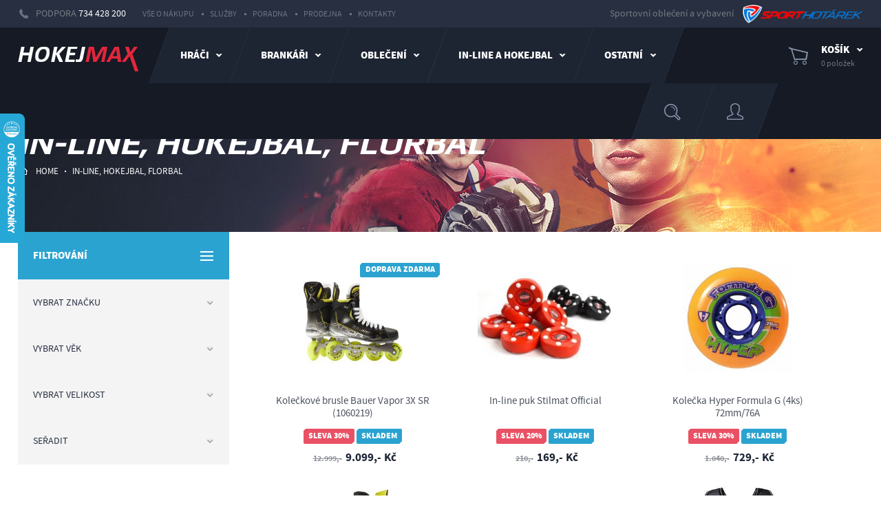

--- FILE ---
content_type: text/html; charset=UTF-8
request_url: https://www.hokejmax.cz/in-line-a-hokejbal?cookies=accept
body_size: 12402
content:
<!DOCTYPE html>
<!--[if lt IE 7]>      <html class="no-js lt-ie9 lt-ie8 lt-ie7"> <![endif]-->
<!--[if IE 7]>         <html class="no-js lt-ie9 lt-ie8"> <![endif]-->
<!--[if IE 8]>         <html class="no-js lt-ie9"> <![endif]-->
<!--[if gt IE 8]><!--> <html class="no-js"> <!--<![endif]-->
    <head>
        <meta charset="utf-8">
        <meta http-equiv="X-UA-Compatible" content="IE=edge,chrome=1">

        <title>In-line hokej a hokejbal Hokejmax.cz</title>

        <meta name="description" content="Potřeby na in-line hokeji jako jsou brusle, chrániče, kolečka, ložiska, puky a další doplňky máme skladem. Head, Hyper, Kryptonics, Labeda, Mission, Rink Rat, Tony Hawk." />
		<meta name="keywords" content="CCM, Vaughn, Bauer, Fischer, Gatorade, Sherwood, Warrior, Schanner, Base, Salming, NHL, Hokejmax, Blue Sports, Captodor, Powerflex, Prosharp, Sparx, WinnWell, Upper Deck, North American, Howies" />
		

        <meta name="viewport" content="width=device-width, initial-scale=1.0, user-scalable=0, minimum-scale=1.0, maximum-scale=1.0" />

		
		

        <link rel="shortcut icon" href="/favicon.ico" type="image/x-icon" />
        <link rel="apple-touch-icon-precomposed" href="apple-touch-icon.png" />

        <link rel="stylesheet" href="/assets/css/style.min.css?v=1">

        <script src="/assets/js/vendor/modernizr-2.6.2-respond-1.1.0.min.js"></script>

	   <style>
		  span.sharpening_text {
			 display: inline-block;
			 width: 65%;
			 padding: 0;
			 margin: 18px 0 15px 25px;
			 font-size: 12pt;
		  }
		  span.sharpening_text label {
			 display: inline-block;
			 width: 60%;
			 padding: 0;
			 margin: 0;
			 float: none;
			 font-size: 12pt;
		  }
		  span.sharpening_text input[type=checkbox] {
			 margin: 0 15px 0 0;
			 width: 15px;
			 height: 15px;
		  }
		  span.sharpening_price {
			 display: inline-block;
			 margin: 18px 0 15px 0;
			 font-size: 12pt;
			 color: #000;
		  }
		  .printint_text_input {
			 margin: 10px 0 10px 20px;
		  }

	   </style>
		<script src="/js/jquery-1.10.2.min.js"></script>

		<!-- Google tag (gtag.js) -->
		<script async src="https://www.googletagmanager.com/gtag/js?id=G-FTNB029LM6"></script>
		<script>
			window.dataLayer = window.dataLayer || [];
			function gtag() { dataLayer.push(arguments); }
			gtag('js', new Date());
			gtag('config', 'G-FTNB029LM6');
			
		</script>
		

		<!-- Facebook Pixel Code -->
		<script>
			!function(f,b,e,v,n,t,s){if(f.fbq)return;n=f.fbq=function(){n.callMethod?
			n.callMethod.apply(n,arguments):n.queue.push(arguments)};if(!f._fbq)f._fbq=n;
			n.push=n;n.loaded=!0;n.version='2.0';n.queue=[];t=b.createElement(e);t.async=!0;
			t.src=v;s=b.getElementsByTagName(e)[0];s.parentNode.insertBefore(t,s)}(window,
			document,'script','//connect.facebook.net/en_US/fbevents.js');

			fbq('init', '1662497110635381');
			fbq('track', "PageView");
		</script>
		<noscript><img height="1" width="1" style="display:none"
		src="https://www.facebook.com/tr?id=1662497110635381&ev=PageView&noscript=1"
		/></noscript>
		<!-- End Facebook Pixel Code -->
    </head>
    <body>

		<script type="text/javascript">
		//<![CDATA[
		var _hwq = _hwq || [];
			_hwq.push(['setKey', '001F5555473609C1DE1A1CFF793E829A']);_hwq.push(['setTopPos', '100']);_hwq.push(['showWidget', '21']);(function() {
			var ho = document.createElement('script'); ho.type = 'text/javascript'; ho.async = true;
			ho.src = ('https:' == document.location.protocol ? 'https://ssl' : 'http://www') + '.heureka.cz/direct/i/gjs.php?n=wdgt&sak=001F5555473609C1DE1A1CFF793E829A';
			var s = document.getElementsByTagName('script')[0]; s.parentNode.insertBefore(ho, s);
		})();
		//]]>
		</script>

        <!--[if lt IE 8]>
            <p class="browsehappy">Používáte <b>zastaralý</b> prohlížeč. Prosím <a href="https://browsehappy.com/">aktualizujte svůj prohlížeč</a> pro lepší zážítek z prohlížení.</p>
        <![endif]-->

        <div class="wrap">

        <div class="accessibility bg--27">
            <p><a href="#mainContainer">Přejít k obsahu</a> | <a href="#mainMenu">Přejít k hlavnímu menu</a> | <a href="#formSearch">Přejít k vyhledávání</a></p>
        </div>

        <div class="headerContainer bg--15">

            <div class="headerContainer__fwrap bg--15">

                <header class="wrapper clearfix">

                    <h1 class="title">
                        <a title="HOKEJMAX" href="https://www.hokejmax.cz/">
                            <strong>HOKEJMAX</strong>
                            <img src="/assets/img/logo.png" width="175" height="36" alt="HokejMax" title="HokejMax"/>
                        </a>
                    </h1>

                    <p class="advice"><span class="icon i--phone"></span><span>PODPORA</span> <a href="tel:+420734428200">734 428 200</a></p>

				<a href="https://www.sporthotarek.cz/" target="_blank" class="sport-world" style="padding-bottom: 6px">Sportovní oblečení a vybavení <img src="/img/sporthotarek.png" alt="Sportovní oblečení a vybavení" width="175" height="27" style="vertical-align: middle"></a>

                    <a class="nav__open bg--1d bl--1 b--27" href="#"><span></span><span></span><span></span></a>

                    <nav id="mainMenu" class="nav clearfix">

							<ul class="nav__primary">
		

		<li class="nav__item">
			<a class="nav__link" href="/hrac"><strong>Hráči</strong><span class="beak beak--down"></span></a>
			<div class="nav__submenu collapsed">
				<p><em>Jsem</em> <b>hráč</b></p><div class="player"></div>
				

				<ul>
					<li><a href="/brusle"><strong>brusle</strong></a></li>
						

						<li><a href="/hokejove-brusle">brusle</a></li>
						

						<li><a href="/ledni-brusle">ledni brusle</a></li>
						

						<li><a href="/chrániče nožů a bruslí">chrániče nožů a bruslí</a></li>
						

						<li><a href="/noze-a-holdery">nože a holdery </a></li>
						

						<li><a href="/tkaničky, vložky, stélky">tkaničky, vložky, stélky</a></li>
						

				</ul>
				


				<ul>
					<li><a href="/hokejky"><strong>hokejky</strong></a></li>
						

						<li><a href="/hokejky_290">hokejky</a></li>
						

						<li><a href="/hokejove-cepele">čepele</a></li>
						

						<li><a href="/shafty">shafty</a></li>
						

						<li><a href="/pasky_236">pásky, gripy, koncovky</a></li>
						

						<li><a href="/nastavce">nástavce</a></li>
						

						<li><a href="/vosky">vosky </a></li>
						

				</ul>
				


				<ul>
					<li><a href="/chranice_hracske"><strong>výstroj</strong></a></li>
						

						<li><a href="/hokejove-helmy">helmy</a></li>
						

						<li><a href="/hokejove-rukavice">rukavice</a></li>
						

						<li><a href="/ramena">ramena (vesty)</a></li>
						

						<li><a href="/hokejove-kalhoty">kalhoty</a></li>
						

						<li><a href="/holene">holeně</a></li>
						

						<li><a href="/hokejove-lokty">lokty</a></li>
						

						<li><a href="/chranice-krku-nakrcnik">chrániče krku</a></li>
						

						<li><a href="/chranice-zubu">chrániče zubů</a></li>
						

						<li><a href="/suspenzory">suspenzory a podvazky</a></li>
						

						<li><a href="/hokejove-dresy_408">dresy</a></li>
						

						<li><a href="/hokejove-ribana">ribana</a></li>
						

						<li><a href="/hokejove-stulpny-a-ponozky">stulpny a ponožky</a></li>
						

						<li><a href="/sety-hracske">žákovské sety</a></li>
						

						<li><a href="/vonava-vystroj">ručníky, deodoranty, atd.</a></li>
						

				</ul>
				


				<ul>
					<li><a href="/tasky-vaky-batohy"><strong>tašky</strong></a></li>
						

						<li><a href="/tasky-bez-kolecek">bez koleček</a></li>
						

						<li><a href="/tasky-na-koleckach">na kolečkách</a></li>
						

				</ul>
				


				<ul>
					<li><a href="/doplnky"><strong>doplňky</strong></a></li>
						

						<li><a href="/lahve-a-nosice_253">láhve</a></li>
						

						<li><a href="/puky">puky</a></li>
						

						<li><a href="/plyrs">Plyrs</a></li>
						

				</ul>
				


			</div>
		</li>
		


		<li class="nav__item">
			<a class="nav__link" href="/brankar"><strong>Brankáři</strong><span class="beak beak--down"></span></a>
			<div class="nav__submenu collapsed">
				<p><em>Jsem</em> <b>brankář</b></p><div class="player goolkeeper"></div>
				

				<ul>
					<li><a href="/chranice_brankarske"><strong>výzbroj</strong></a></li>
						

						<li><a href="/brankarske-betony">betony</a></li>
						

						<li><a href="/brankarske-lapacky">lapačky</a></li>
						

						<li><a href="/brankarske-vyrazecky">vyrážečky</a></li>
						

						<li><a href="/brankarske-kalhoty">kalhoty</a></li>
						

						<li><a href="/brankarske-vesty">vesty</a></li>
						

						<li><a href="/chranice-krku">chrániče krku</a></li>
						

						<li><a href="/chranice-kolen">chrániče kolen</a></li>
						

						<li><a href="/brankarske-suspenzory">suspenzory</a></li>
						

						<li><a href="/dresy">dresy</a></li>
						

						<li><a href="/sety">sety</a></li>
						

				</ul>
				


				<ul>
					<li><a href="/brankarske-hokejky"><strong>hokejky</strong></a></li>
						

						<li><a href="/brankarske-drevene-hokejky">dřevěné hokejky</a></li>
						

						<li><a href="/brankarske-kompozitove-hokejky">kompozitové hokejky</a></li>
						

						<li><a href="/koncovky-na-hokejku">koncovky </a></li>
						

						<li><a href="/pasky-na-cepel">pásky</a></li>
						

				</ul>
				


				<ul>
					<li><a href="/brankarske-hokejové-brusle"><strong>brusle</strong></a></li>
						

						<li><a href="/brankarske-brusle">brusle</a></li>
						

						<li><a href="/noze-skelety">nože a holdery </a></li>
						

				</ul>
				


				<ul>
					<li><a href="/brankarske-masky"><strong>masky</strong></a></li>
						

						<li><a href="/brankarske-mrizky">masky</a></li>
						

						<li><a href="/masky">mřížky</a></li>
						

						<li><a href="/plexi-pod-masku">plexi pod masku, doplňky</a></li>
						

				</ul>
				


				<ul>
					<li><a href="/brankarske-tasky"><strong>tašky</strong></a></li>
						

						<li><a href="/brankarske-tasky-na-koleckach">na kolečkách</a></li>
						

						<li><a href="/brankarske-tasky-bez-kolecek">bez koleček</a></li>
						

				</ul>
				


			</div>
		</li>
		


		<li class="nav__item">
			<a class="nav__link" href="/obleceni"><strong>Oblečení</strong><span class="beak beak--down"></span></a>
			<div class="nav__submenu collapsed">
				<p><em>Značkové</em> <b>oblečení</b></p><div class="player man"></div>
				

				<ul>
					<li><a href="/volny-cas"><strong>volný čas</strong></a></li>
						

						<li><a href="/mikiny">mikiny</a></li>
						

						<li><a href="/cepice-ksiltovky-saly">kšiltovky, čepice, šály</a></li>
						

						<li><a href="/bundy-a-soupravy">bundy a soupravy</a></li>
						

						<li><a href="/tricka-a-polokosile">trička a košile</a></li>
						

						<li><a href="/kalhoty-teplaky-a-kratasy">kalhoty, tepláky a šortky</a></li>
						

						<li><a href="/naramky-pasky">náramky</a></li>
						

						<li><a href="/pantofle">pantofle</a></li>
						

				</ul>
				


			</div>
		</li>
		


		<li class="nav__item">
			<a class="nav__link" href="/in-line-a-hokejbal"><strong>In-line a hokejbal</strong><span class="beak beak--down"></span></a>
			<div class="nav__submenu collapsed">
				<p><em>Hraju</em> <b>hokejbal</b></p><div class="player man"></div>
				

				<ul>
					<li><a href="/inline-a-hokejbal"><strong>In-line a hokejbal</strong></a></li>
						

						<li><a href="/inline-brusle">kolečkové brusle</a></li>
						

						<li><a href="/skateboardy-longboardy">skateboardy, longboardy</a></li>
						

						<li><a href="/kolobezky">koloběžky</a></li>
						

						<li><a href="/kolečka">kolečka</a></li>
						

						<li><a href="/loziska">ložiska</a></li>
						

						<li><a href="/helmy">sady chráničů, helmy</a></li>
						

						<li><a href="/inline-puky">in-line puky a míčky</a></li>
						

						<li><a href="/hokejky-a-cepele">hokejky a čepele</a></li>
						

						<li><a href="/inline-kalhoty-girdle">hokejbalové kalhoty</a></li>
						

						<li><a href="/in-line a hokejbal výstroj">in-line a hokejbal výstroj</a></li>
						

						<li><a href="/in-line a hokejbal výstroj brankář">in-line a hokejbal výstroj brankář</a></li>
						

						<li><a href="/branky_360">branky, sítě, příslušenství</a></li>
						

				</ul>
				


				<ul>
					<li><a href="/florbal"><strong>florbal</strong></a></li>
						

						<li><a href="/florbalky">florbalky</a></li>
						

						<li><a href="/doplnky_438">doplňky</a></li>
						

				</ul>
				


			</div>
		</li>
		


		<li class="nav__item">
			<a class="nav__link" href="/trener"><strong>Ostatní</strong><span class="beak beak--down"></span></a>
			<div class="nav__submenu collapsed">
				<p><em>Ostatní</em> <b>sekce</b></p><div class="player florbal"></div>
				

				<ul>
					<li><a href="/trener"><strong>rozhodčí a trenér</strong></a></li>
						

						<li><a href="/tabule-a-desky">tabule a desky</a></li>
						

						<li><a href="/rozhodčí">rozhodčí</a></li>
						

						<li><a href="/rozhodci_413">trénink</a></li>
						

				</ul>
				


				<ul>
					<li><a href="/damske-brusle"><strong>dámské brusle</strong></a></li>
						

				</ul>
				


				<ul>
					<li><a href="/treninkove-branky"><strong>servis a poukázky</strong></a></li>
						

				</ul>
				


				<ul>
					<li><a href="/NHL"><strong>hokejové kartičky</strong></a></li>
						

						<li><a href="/karticky">kartičky </a></li>
						

						<li><a href="/obleceni-nhl">oblečení NHL</a></li>
						

						<li><a href="/doplnky-nhl">doplňky NHL</a></li>
						

				</ul>
				


			</div>
		</li>
		


	</ul>


						<ul class="nav__secondary">
	

	<li class="nav__item">
		<a class="nav__link" href="/vse-o-nakupu">Vše&nbsp;o&nbsp;nákupu</a>
		

		<div class="nav__submenu collapsed">
			<ul>
				

				<li><a href="/doprava-a-platba">Doprava a platba</a></li>
				

				<li><a href="/obchodni-podminky">Obchodní podmínky</a></li>
				

				<li><a href="/reklamacni-podminky">Reklamační podmínky</a></li>
				

				<li><a href="/informacni-oznameni-o-evidenci-trzeb">Informační oznámení o evidenci tržeb</a></li>
				

				<li><a href="/Osobni_udaje">Zásady ochrany osobních údajů</a></li>
				

			</ul>
		</div>
		


	</li>
	


	<li class="nav__item">
		<a class="nav__link" href="/sluzby">Služby</a>
		

		<div class="nav__submenu collapsed">
			<ul>
				

				<li><a href="/brouseni-brusli-info">Broušení bruslí</a></li>
				

				<li><a href="/diagnostika-chodidel">Diagnostika chodidel</a></li>
				

				<li><a class="sh__open" rel="repairs" href="/opravy-hokejek-a-shaftu">Opravy hokejek a shaftů</a></li>
				

			</ul>
		</div>
		


	</li>
	


	<li class="nav__item">
		<a class="nav__link sh__open" rel="advice" href="/poradna">Poradna</a>
		

	</li>
	


	<li class="nav__item">
		<a class="nav__link" href="/prodejna">Prodejna</a>
		

	</li>
	


	<li class="nav__item">
		<a class="nav__link" href="/kontakt">Kontakty</a>
		

	</li>
	


</ul>


                        <ul class="nav__tertiary">
                            <li class="nav__item nav__item--search">
                                <a class="nav__link nav__link--search" href="#"><span class="icon i--search"></span></a>
                                <div class="nav__submenu">
                                    <form id="formSearch" class="formSearch" method="get" action="/search">
                                        <input type="search" name="q" value="" placeholder="Zadejte hledaný výraz ..." />
                                    </form>
                                </div>
                            </li>
                            <li class="nav__item nav__item--user">
                                <a class="nav__link nav__link--user" href="#"><span class="icon i--user"></span></a>
								<div class="nav__submenu">
	<ul>
		<li><a class="sh__open" href="/login" rel="login">Příhlásit se</a></li>
		<li><a class="sh__open" href="/registrace" rel="registration">Registrace</a></li>
	</ul>
</div>
                            </li>
                        </ul>

                    </nav>

                    <p id="cart" class="cart">
                        <a class="nav__link nav__link--cart" href="/nakupni-kosik" data-ajax_url="/ajax/cart.php">
                            <strong>Košík</strong>
                            <span class="cart__items">

								0 položek
							</span>
                            <span class="icon i--cart"></span>
                            <span class="beak beak--down"></span>
                        </a>
                    </p>

                </header>

            </div>		</div>

        <main class="mainContainer">

            <article>

                <header class="headCatalog headCatalog--players">
                    <div class="head__bg"></div>
                    <div class="wrapper">
                        <h1 class="head__title">in-line, hokejbal, florbal</h1>
						<ul class="crumb">
	<li><a href="/"><span class="icon i--home"></span> HOME</a></li>
	

	<li><a href="in-line-a-hokejbal">in-line, hokejbal, florbal</a></li>
	

</ul>

                    </div>
                </header>

                <div class="wrapper wrapper—catalog clearfix">

                    <aside class="aside">
				    <div id="sidebar" class="category">
					    <h3><a href="#"><strong>FILTROVÁNÍ</strong><span class="menuIcon"><span></span><span></span><span></span></span></a></h3>
					    <div class="collapsed">
						    <div class="filter">

                                    <form id="filter" class="clearfix" method="get" action="#" data-ajax_url="ajax/load.php">
								<input type="hidden" name="cont" value="in-line-a-hokejbal">

                                        <fieldset class="brands">
                                            <legend><a href="#">Vybrat značku<span class="beak beak--grayf4 beak--downS"></span></a></legend>
                                            <div class="collapsible collapsed">
									    <div class="form__set clearfix">
	

	<div class="form__item"><input id="ch4" type="checkbox" name="ccm" value="1"><label for="ch4">CCM</label></div>
	

	<div class="form__item"><input id="ch281" type="checkbox" name="arex" value="1"><label for="ch281">Arex</label></div>
	

	<div class="form__item"><input id="ch280" type="checkbox" name="artis" value="1"><label for="ch280">Artis</label></div>
	

	<div class="form__item"><input id="ch105" type="checkbox" name="bail" value="1"><label for="ch105">Bail</label></div>
	

	<div class="form__item"><input id="ch15" type="checkbox" name="base" value="1"><label for="ch15">Base</label></div>
	

	<div class="form__item"><input id="ch2" type="checkbox" name="bauer" value="1"><label for="ch2">Bauer</label></div>
	

	<div class="form__item"><input id="ch18" type="checkbox" name="blue-sports" value="1"><label for="ch18">Blue Sports</label></div>
	

	<div class="form__item"><input id="ch83" type="checkbox" name="bsb" value="1"><label for="ch83">BSB</label></div>
	

	<div class="form__item"><input id="ch25" type="checkbox" name="fila" value="1"><label for="ch25">Fila</label></div>
	

	<div class="form__item"><input id="ch80" type="checkbox" name="fischer" value="1"><label for="ch80">Fischer</label></div>
	

	<div class="form__item"><input id="ch132" type="checkbox" name="hilo" value="1"><label for="ch132">HI-LO</label></div>
	

	<div class="form__item"><input id="ch34" type="checkbox" name="hyper" value="1"><label for="ch34">Hyper</label></div>
	

	<div class="form__item"><input id="ch65" type="checkbox" name="k2" value="1"><label for="ch65">K2</label></div>
	

	<div class="form__item"><input id="ch104" type="checkbox" name="kryptonics" value="1"><label for="ch104">KRYPTONICS</label></div>
	

	<div class="form__item"><input id="ch40" type="checkbox" name="labeda" value="1"><label for="ch40">Labeda</label></div>
	

	<div class="form__item"><input id="ch12" type="checkbox" name="mission" value="1"><label for="ch12">MISSION</label></div>
	

	<div class="form__item"><input id="ch98" type="checkbox" name="salming_98" value="1"><label for="ch98">SALMING</label></div>
	

	<div class="form__item"><input id="ch235" type="checkbox" name="stilmat" value="1"><label for="ch235">Stilmat</label></div>
	

	<div class="form__item"><input id="ch53" type="checkbox" name="stuf" value="1"><label for="ch53">Stuf</label></div>
	

	<div class="form__item"><input id="ch265" type="checkbox" name="sweat-blood" value="1"><label for="ch265">Sweat Blood</label></div>
	

	<div class="form__item"><input id="ch136" type="checkbox" name="tempish" value="1"><label for="ch136">Tempish</label></div>
	

	<div class="form__item"><input id="ch102" type="checkbox" name="ultra-wheels_102" value="1"><label for="ch102">Ultra Wheels</label></div>
	

	<div class="form__item"><input id="ch59" type="checkbox" name="vaughn" value="1"><label for="ch59">Vaughn</label></div>
	

	<div class="form__item"><input id="ch70" type="checkbox" name="winnwell" value="1"><label for="ch70">Winnwell</label></div>
	

	<div class="form__item"><input id="ch261" type="checkbox" name="witeblaze" value="1"><label for="ch261">Witeblaze</label></div>
	

</div>

								    </div>
								</fieldset>

                                        <fieldset class="age">
	<legend><a href="#"><span class="setInput">Vybrat věk</span><span class="beak beak--grayf4 beak--downS"></span></a></legend>
	<div class="collapsible collapsed">
		<div class="form__set">
			<div class="form__item"><input id="g0" type="radio" name="age" value="all"><label for="g0">Vše</label></div>
			

			<div class="form__item"><input id="g1" type="radio" name="age" value="youth"><label for="g1">Youth, Žák</label></div>
			

			<div class="form__item"><input id="g2" type="radio" name="age" value="junior"><label for="g2">Junior</label></div>
			

			<div class="form__item"><input id="g3" type="radio" name="age" value="intermediate"><label for="g3">Intermediate</label></div>
			

			<div class="form__item"><input id="g4" type="radio" name="age" value="senior"><label for="g4">Senior</label></div>
			

		</div>
	</div>
</fieldset>


								<fieldset class="size">
	<legend><a href="#">Vybrat velikost<span class="beak beak--grayf4 beak--downS"></span></a></legend>
	<div class="collapsible collapsed">
		<div class="form__set form__set--sizes clearfix">
			

			<div class="form__item"><input id="r277" type="checkbox" name="size[]" value="277"><label for="r277">EU 44</label></div>
			

			<div class="form__item"><input id="r278" type="checkbox" name="size[]" value="278"><label for="r278">EU 45</label></div>
			

			<div class="form__item"><input id="r574" type="checkbox" name="size[]" value="574"><label for="r574">Junior (juniorská)</label></div>
			

			<div class="form__item"><input id="r596" type="checkbox" name="size[]" value="596"><label for="r596">S</label></div>
			

			<div class="form__item"><input id="r597" type="checkbox" name="size[]" value="597"><label for="r597">M</label></div>
			

			<div class="form__item"><input id="r598" type="checkbox" name="size[]" value="598"><label for="r598">L</label></div>
			

			<div class="form__item"><input id="r737" type="checkbox" name="size[]" value="737"><label for="r737">S/M</label></div>
			

			<div class="form__item"><input id="r775" type="checkbox" name="size[]" value="775"><label for="r775">SR S = výška postavy 165 - 175cm</label></div>
			

			<div class="form__item"><input id="r789" type="checkbox" name="size[]" value="789"><label for="r789">M/L</label></div>
			

			<div class="form__item"><input id="r1414" type="checkbox" name="size[]" value="1414"><label for="r1414">EU 28 - EU 31</label></div>
			

			<div class="form__item"><input id="r1415" type="checkbox" name="size[]" value="1415"><label for="r1415">EU 36 - EU 39</label></div>
			

			<div class="form__item"><input id="r1833" type="checkbox" name="size[]" value="1833"><label for="r1833">SR S - VÝŠKA POSTAVY 165 - 175CM</label></div>
			

			<div class="form__item"><input id="r1834" type="checkbox" name="size[]" value="1834"><label for="r1834">SR M - VÝŠKA POSTAVY 175 - 180CM </label></div>
			

			<div class="form__item"><input id="r1840" type="checkbox" name="size[]" value="1840"><label for="r1840">JR S -  VÝŠKA POSTAVY 127 - 140CM</label></div>
			

			<div class="form__item"><input id="r1841" type="checkbox" name="size[]" value="1841"><label for="r1841">JR M - VÝŠKA POSTAVY 140 - 150CM</label></div>
			

			<div class="form__item"><input id="r2171" type="checkbox" name="size[]" value="2171"><label for="r2171">BAUER 3.0 / 36.0 EUR / 22.7 CM</label></div>
			

			<div class="form__item"><input id="r2750" type="checkbox" name="size[]" value="2750"><label for="r2750">Size 8.0 Fit 2 - EU 43.0</label></div>
			

			<div class="form__item"><input id="r2833" type="checkbox" name="size[]" value="2833"><label for="r2833">Size 7.0 R - EU 42.0</label></div>
			

			<div class="form__item"><input id="r2834" type="checkbox" name="size[]" value="2834"><label for="r2834">Size 9.0 R - EU 44.5</label></div>
			

			<div class="form__item"><input id="r3439" type="checkbox" name="size[]" value="3439"><label for="r3439">300ml</label></div>
			

		</div>
	</div>
</fieldset>


                                        <fieldset class="sort">
                                            <legend><a href="#"><span class="setInput">Seřadit</span><span class="beak beak--grayf4 beak--downS"></span></a></legend>
                                            <div class="collapsible collapsed">
                                                <div class="form__set">
											<div class="form__item"><input id="r3" type="radio" name="sort" value="newest" checked><label for="r3">Od nejnovějšího</label></div>
											<div class="form__item"><input id="r4" type="radio" name="sort" value="price-asc"><label for="r4">Od nejlevnějšího</label></div>
											<div class="form__item"><input id="r5" type="radio" name="sort" value="price-dsc"><label for="r5">Od nejdražšího</label></div>
                                                </div>
                                            </div>
                                        </fieldset>
                                    </form>
						    </div>
					    </div>
				    </div>
                    </aside>

                    <section class="content">

						<div id="filter__results" class="results clearfix">
							<ul class="catalogList">
	

	<li>
		<div class="catalogList__block">
			<div class="catalogList__img img">
				<img class="img__default" src="/assets/files/no-photo.jpg" width="190" height="160" alt="" title="">
				<noscript><img src="https://www.hokejmax.cz/images/fototn_20841.jpg" width="160" height="160" alt="Kolečkové brusle Bauer Vapor 3X SR (1060219) " title="Kolečkové brusle Bauer Vapor 3X SR (1060219) "></noscript>
				
				<strong class="tag tag--blue">Doprava zdarma</strong>
			</div>
			<h2 class="catalogList__title">Kolečkové brusle Bauer Vapor 3X SR (1060219)<br /></h2>
			<p class="catalogList__price"><strong class="tag">SLEVA 30%</strong> <strong class="tag tag--blue">SKLADEM</strong><b><strike>12.999,-</strike>9.099,- Kč</b></p>
			<a class="overlay" href="https://www.hokejmax.cz/koleckove-brusle-bauer-vapor-3x-sr-1060219"></a>
			<a class="catalogList__link sh__open" rel="quickview" href="#" data-ajax_url="/ajax/quickview.php?zbid=7389">náhled produktu</a>
		</div>
	</li>
	

	<li>
		<div class="catalogList__block">
			<div class="catalogList__img img">
				<img class="img__default" src="/assets/files/no-photo.jpg" width="190" height="160" alt="" title="">
				<noscript><img src="https://www.hokejmax.cz/images/fototn_18354.jpg" width="160" height="130" alt="In-line puk Stilmat Official " title="In-line puk Stilmat Official "></noscript>
				
				
			</div>
			<h2 class="catalogList__title">In-line puk Stilmat Official<br /></h2>
			<p class="catalogList__price"><strong class="tag">SLEVA 20%</strong> <strong class="tag tag--blue">SKLADEM</strong><b><strike>210,-</strike>169,- Kč</b></p>
			<a class="overlay" href="https://www.hokejmax.cz/inline-puk-stilmat-official"></a>
			<a class="catalogList__link sh__open" rel="quickview" href="#" data-ajax_url="/ajax/quickview.php?zbid=6509">náhled produktu</a>
		</div>
	</li>
	

	<li>
		<div class="catalogList__block">
			<div class="catalogList__img img">
				<img class="img__default" src="/assets/files/no-photo.jpg" width="190" height="160" alt="" title="">
				<noscript><img src="https://www.hokejmax.cz/images/fototn_16839.jpg" width="160" height="160" alt="Kolečka Hyper Formula G (4ks) 72mm/76A " title="Kolečka Hyper Formula G (4ks) 72mm/76A "></noscript>
				
				
			</div>
			<h2 class="catalogList__title">Kolečka Hyper Formula G (4ks) 72mm/76A<br /></h2>
			<p class="catalogList__price"><strong class="tag">SLEVA 30%</strong> <strong class="tag tag--blue">SKLADEM</strong><b><strike>1.040,-</strike>729,- Kč</b></p>
			<a class="overlay" href="https://www.hokejmax.cz/kolecka-hyper-formula-g-4ks-72mm76a"></a>
			<a class="catalogList__link sh__open" rel="quickview" href="#" data-ajax_url="/ajax/quickview.php?zbid=5877">náhled produktu</a>
		</div>
	</li>
	

	<li>
		<div class="catalogList__block">
			<div class="catalogList__img img">
				<img class="img__default" src="/assets/files/no-photo.jpg" width="190" height="160" alt="" title="">
				<noscript><img src="https://www.hokejmax.cz/images/fototn_16791.jpg" width="160" height="160" alt="Kolečkové brusle Bauer RS JR (1053627) " title="Kolečkové brusle Bauer RS JR (1053627) "></noscript>
				
				
			</div>
			<h2 class="catalogList__title">Kolečkové brusle Bauer RS JR (1053627)<br /></h2>
			<p class="catalogList__price"><strong class="tag">SLEVA 30%</strong> <strong class="tag tag--blue">SKLADEM</strong><b><strike>3.899,-</strike>2.729,- Kč</b></p>
			<a class="overlay" href="https://www.hokejmax.cz/koleckove-brusle-bauer-rs-jr-1053627"></a>
			<a class="catalogList__link sh__open" rel="quickview" href="#" data-ajax_url="/ajax/quickview.php?zbid=5848">náhled produktu</a>
		</div>
	</li>
	

	<li>
		<div class="catalogList__block">
			<div class="catalogList__img img">
				<img class="img__default" src="/assets/files/no-photo.jpg" width="190" height="160" alt="" title="">
				<noscript><img src="https://www.hokejmax.cz/images/fototn_27557.jpg" width="160" height="160" alt="Střelecká plachta Winnwell Accushot 72 Heavy Duty  " title="Střelecká plachta Winnwell Accushot 72 Heavy Duty  "></noscript>
				
				
			</div>
			<h2 class="catalogList__title">Střelecká plachta Winnwell Accushot 72 Heavy Duty <br /></h2>
			<p class="catalogList__price"> <strong class="tag tag--blue">SKLADEM</strong><b>2.199,- Kč</b></p>
			<a class="overlay" href="https://www.hokejmax.cz/strelecka-plachta-winnwell-accushot-72-heavy-duty"></a>
			<a class="catalogList__link sh__open" rel="quickview" href="#" data-ajax_url="/ajax/quickview.php?zbid=5268">náhled produktu</a>
		</div>
	</li>
	

	<li>
		<div class="catalogList__block">
			<div class="catalogList__img img">
				<img class="img__default" src="/assets/files/no-photo.jpg" width="190" height="160" alt="" title="">
				<noscript><img src="https://www.hokejmax.cz/images/fototn_14797.jpg" width="160" height="160" alt="Brankářská vesta Vaughn Street JR " title="Brankářská vesta Vaughn Street JR "></noscript>
				
				
			</div>
			<h2 class="catalogList__title">Brankářská vesta Vaughn Street JR<br /></h2>
			<p class="catalogList__price"><strong class="tag">SLEVA 40%</strong> <strong class="tag tag--blue">SKLADEM</strong><b><strike>1.300,-</strike>779,- Kč</b></p>
			<a class="overlay" href="https://www.hokejmax.cz/brankarska-vesta-vaughn-street-jr"></a>
			<a class="catalogList__link sh__open" rel="quickview" href="#" data-ajax_url="/ajax/quickview.php?zbid=4864">náhled produktu</a>
		</div>
	</li>
	

	<li>
		<div class="catalogList__block">
			<div class="catalogList__img img">
				<img class="img__default" src="/assets/files/no-photo.jpg" width="190" height="160" alt="" title="">
				<noscript><img src="https://www.hokejmax.cz/images/fototn_19582.jpg" width="160" height="160" alt="Střelecká plachta Base Accushot 72 Mesh " title="Střelecká plachta Base Accushot 72 Mesh "></noscript>
				
				
			</div>
			<h2 class="catalogList__title">Střelecká plachta Base Accushot 72 Mesh<br /></h2>
			<p class="catalogList__price"><strong class="tag">SLEVA 20%</strong> <strong class="tag tag--blue">SKLADEM</strong><b><strike>2.500,-</strike>1.999,- Kč</b></p>
			<a class="overlay" href="https://www.hokejmax.cz/strelecka-plachta-base-accushot-72-mesh"></a>
			<a class="catalogList__link sh__open" rel="quickview" href="#" data-ajax_url="/ajax/quickview.php?zbid=4333">náhled produktu</a>
		</div>
	</li>
	

	<li>
		<div class="catalogList__block">
			<div class="catalogList__img img">
				<img class="img__default" src="/assets/files/no-photo.jpg" width="190" height="160" alt="" title="">
				<noscript><img src="https://www.hokejmax.cz/images/fototn_19438.jpg" width="160" height="160" alt="Kolečka Base Sudden Death Outdoor (4ks) 76mm/84A " title="Kolečka Base Sudden Death Outdoor (4ks) 76mm/84A "></noscript>
				
				
			</div>
			<h2 class="catalogList__title">Kolečka Base Sudden Death Outdoor (4ks) 76mm/84A<br /></h2>
			<p class="catalogList__price"><strong class="tag">SLEVA 11%</strong> <strong class="tag tag--blue">SKLADEM</strong><b><strike>729,-</strike>649,- Kč</b></p>
			<a class="overlay" href="https://www.hokejmax.cz/kolecka-base-sudden-death-outdoor-4ks-76mm84a"></a>
			<a class="catalogList__link sh__open" rel="quickview" href="#" data-ajax_url="/ajax/quickview.php?zbid=3985">náhled produktu</a>
		</div>
	</li>
	

	<li>
		<div class="catalogList__block">
			<div class="catalogList__img img">
				<img class="img__default" src="/assets/files/no-photo.jpg" width="190" height="160" alt="" title="">
				<noscript><img src="https://www.hokejmax.cz/images/fototn_12538.jpg" width="160" height="140" alt="Kolečka Base Rage2 (4ks) 64mm/83A " title="Kolečka Base Rage2 (4ks) 64mm/83A "></noscript>
				
				
			</div>
			<h2 class="catalogList__title">Kolečka Base Rage2 (4ks) 64mm/83A<br /></h2>
			<p class="catalogList__price"><strong class="tag">SLEVA 29%</strong> <strong class="tag tag--blue">SKLADEM</strong><b><strike>520,-</strike>369,- Kč</b></p>
			<a class="overlay" href="https://www.hokejmax.cz/kolecka-base-rage2-4ks-64mm83a"></a>
			<a class="catalogList__link sh__open" rel="quickview" href="#" data-ajax_url="/ajax/quickview.php?zbid=3983">náhled produktu</a>
		</div>
	</li>
	

	<li>
		<div class="catalogList__block">
			<div class="catalogList__img img">
				<img class="img__default" src="/assets/files/no-photo.jpg" width="190" height="160" alt="" title="">
				<noscript><img src="https://www.hokejmax.cz/images/fototn_12274.jpg" width="120" height="160" alt="Síť na branku Bauer Pro Replacement Net 54 (1046707) 	 " title="Síť na branku Bauer Pro Replacement Net 54 (1046707) 	 "></noscript>
				
				
			</div>
			<h2 class="catalogList__title">Síť na branku Bauer Pro Replacement Net 54 (1046707) 	<br /></h2>
			<p class="catalogList__price"><strong class="tag">SLEVA 20%</strong> <strong class="tag tag--blue">SKLADEM</strong><b><strike>899,-</strike>719,- Kč</b></p>
			<a class="overlay" href="https://www.hokejmax.cz/sit-na-branku-bauer-pro-replacement-net-54-1046707"></a>
			<a class="catalogList__link sh__open" rel="quickview" href="#" data-ajax_url="/ajax/quickview.php?zbid=3863">náhled produktu</a>
		</div>
	</li>
	

	<li>
		<div class="catalogList__block">
			<div class="catalogList__img img">
				<img class="img__default" src="/assets/files/no-photo.jpg" width="190" height="160" alt="" title="">
				<noscript><img src="https://www.hokejmax.cz/images/fototn_28677.jpg" width="160" height="111" alt="Hokejová branka Winnwell 72 Heavy Duty " title="Hokejová branka Winnwell 72 Heavy Duty "></noscript>
				
				<strong class="tag tag--blue">Doprava zdarma</strong>
			</div>
			<h2 class="catalogList__title">Hokejová branka Winnwell 72 Heavy Duty<br /></h2>
			<p class="catalogList__price"> <strong class="tag tag--blue">SKLADEM</strong><b>6.099,- Kč</b></p>
			<a class="overlay" href="https://www.hokejmax.cz/hokejova-branka-winnwell-72-heavy-duty"></a>
			<a class="catalogList__link sh__open" rel="quickview" href="#" data-ajax_url="/ajax/quickview.php?zbid=3584">náhled produktu</a>
		</div>
	</li>
	

	<li>
		<div class="catalogList__block">
			<div class="catalogList__img img">
				<img class="img__default" src="/assets/files/no-photo.jpg" width="190" height="160" alt="" title="">
				<noscript><img src="https://www.hokejmax.cz/images/fototn_4236.jpg" width="160" height="140" alt="Kalhoty na inline Mission Inhaler AC:3 SR (1040224) " title="Kalhoty na inline Mission Inhaler AC:3 SR (1040224) "></noscript>
				
				
			</div>
			<h2 class="catalogList__title">Kalhoty na inline Mission Inhaler AC:3 SR (1040224)<br /></h2>
			<p class="catalogList__price"><strong class="tag">SLEVA 30%</strong> <strong class="tag tag--blue">SKLADEM</strong><b><strike>1.929,-</strike>1.349,- Kč</b></p>
			<a class="overlay" href="https://www.hokejmax.cz/kalhoty-na-inline-mission-inhaler-ac3-sr-1040224"></a>
			<a class="catalogList__link sh__open" rel="quickview" href="#" data-ajax_url="/ajax/quickview.php?zbid=1987">náhled produktu</a>
		</div>
	</li>
	

	<li>
		<div class="catalogList__block">
			<div class="catalogList__img img">
				<img class="img__default" src="/assets/files/no-photo.jpg" width="190" height="160" alt="" title="">
				<noscript><img src="https://www.hokejmax.cz/images/fototn_2810.jpg" width="160" height="159" alt="Kalhoty na hokejbal Bail Standard JR  " title="Kalhoty na hokejbal Bail Standard JR  "></noscript>
				
				
			</div>
			<h2 class="catalogList__title">Kalhoty na hokejbal Bail Standard JR <br /></h2>
			<p class="catalogList__price"><strong class="tag">SLEVA 38%</strong> <strong class="tag tag--blue">SKLADEM</strong><b><strike>780,-</strike>479,- Kč</b></p>
			<a class="overlay" href="https://www.hokejmax.cz/kalhoty-na-hokejbal-bail-standard-jr"></a>
			<a class="catalogList__link sh__open" rel="quickview" href="#" data-ajax_url="/ajax/quickview.php?zbid=1689">náhled produktu</a>
		</div>
	</li>
	

	<li>
		<div class="catalogList__block">
			<div class="catalogList__img img">
				<img class="img__default" src="/assets/files/no-photo.jpg" width="190" height="160" alt="" title="">
				<noscript><img src="https://www.hokejmax.cz/images/fototn_2811.jpg" width="160" height="159" alt="Kalhoty na hokejbal Bail Standard SR  " title="Kalhoty na hokejbal Bail Standard SR  "></noscript>
				
				
			</div>
			<h2 class="catalogList__title">Kalhoty na hokejbal Bail Standard SR <br /></h2>
			<p class="catalogList__price"><strong class="tag">SLEVA 38%</strong> <strong class="tag tag--blue">SKLADEM</strong><b><strike>810,-</strike>499,- Kč</b></p>
			<a class="overlay" href="https://www.hokejmax.cz/kalhoty-na-hokejbal-bail-standard-sr"></a>
			<a class="catalogList__link sh__open" rel="quickview" href="#" data-ajax_url="/ajax/quickview.php?zbid=1688">náhled produktu</a>
		</div>
	</li>
	

	<li>
		<div class="catalogList__block">
			<div class="catalogList__img img">
				<img class="img__default" src="/assets/files/no-photo.jpg" width="190" height="160" alt="" title="">
				<noscript><img src="https://www.hokejmax.cz/images/fototn_26477.jpg" width="160" height="160" alt="Sada ložiska Fila Abec 9 (16ks) " title="Sada ložiska Fila Abec 9 (16ks) "></noscript>
				
				
			</div>
			<h2 class="catalogList__title">Sada ložiska Fila Abec 9 (16ks)<br /></h2>
			<p class="catalogList__price"><strong class="tag">SLEVA 25%</strong> <strong class="tag tag--blue">SKLADEM</strong><b><strike>779,-</strike>584,- Kč</b></p>
			<a class="overlay" href="https://www.hokejmax.cz/sada-loziska-fila-abec-9-16ks"></a>
			<a class="catalogList__link sh__open" rel="quickview" href="#" data-ajax_url="/ajax/quickview.php?zbid=861">náhled produktu</a>
		</div>
	</li>
	

</ul>

				</div><div class="button button--gray button--continue">
	<a href="#" data-ajax_url="/ajax/load.php?strana=2&amp;cont=in-line-a-hokejbal"><strong>Načíst dalších 15 produktů</strong> <span class="arrow arrow--black arrow--right"></span></a>
</div>


                    </section>

                </div>

            </article>

        </main>

        <div class="sh sh--quickview sh--hide" id="quickview">
            <div class="sh__bg bg--27"></div>
            <div class="sh__inner bg--white">

                <h3 class="sh__title bg--25"><b>Rychlý náhled produktu</b></h3>

                <div class="sh__content">

                </div>

                <div class="sh__close button button--border">
                    <a href="#">
                        <span class="button__borderTop"></span>
                        <span class="button__borderRight"></span>
                        <span class="button__borderBottom"></span>
                        <span class="button__borderLeft"></span>
                        <span class="close--x"><span></span></span>
                    </a>
                </div>
            </div>
        </div>        <div id="cart__sh" class="sh sh--cart sh--hide">
            <div class="sh__bg bg--27"></div>
            <div class="sh__inner bg--f4">
                <h3 class="sh__title">Naposledy přidané do košíku</h3>

                <ul class="cartList"></ul>

                <div class="buttons--group">

                    <div class="sh__closebutton button button--gray">
                        <a href="#">
                            <span class="arrow arrow--black arrow--left"></span> <strong>POKRAČOVAT V NÁKUPU</strong>
                        </a>
                    </div>

                    <div class="button button--corners">
                        <a href="/nakupni-kosik">
                            <span class="button__cornerLeftTop"></span>
                            <span class="button__cornerRightBottom"></span>
                            <strong>PŘEJÍT DO KOŠÍKU</strong> <span class="arrow arrow--right"></span>
                        </a>
                    </div>

                </div>

                <div class="sh__close button button--blue button--border">
                    <a href="#">
                        <span class="button__borderTop"></span>
                        <span class="button__borderRight"></span>
                        <span class="button__borderBottom"></span>
                        <span class="button__borderLeft"></span>
                        <span class="close--x"><span></span></span>
                    </a>
                </div>
            </div>
        </div>

		<div class="sh sh--hide" id="discounts">
            <div class="sh__bg bg--27"></div>
            <div class="sh__inner bg--f4">
                <h3 class="sh__title bg--25"><b>Slevy pro oddíly</b></h3>
                <div class="iffy">
                    <p>
                        Zde na našich stránkách www.hokejmax.cz můžete nakoupit zboží pro oddíly s množstevní slevou
                        na základě výše objednávky a dle telefonické domluvy.
                    </p>
                </div>
                <div class="button button--corners">
                    <a href="/kontakt">
                        <span class="button__cornerLeftTop"></span>
                        <span class="button__cornerRightBottom"></span>
                        <strong>Zeptejte se na slevu</strong> <span class="arrow arrow--right"></span>
                    </a>
                </div>
                <div class="sh__close button button--border">
                    <a href="#">
                        <span class="button__borderTop"></span>
                        <span class="button__borderRight"></span>
                        <span class="button__borderBottom"></span>
                        <span class="button__borderLeft"></span>
                        <span class="close--x"><span></span></span>
                    </a>
                </div>
            </div>
        </div>

        <div class="sh sh--hide" id="repairs">
            <div class="sh__bg bg--27"></div>
            <div class="sh__inner bg--f4">
                <h3 class="sh__title bg--25"><b>Oravy hokejek a shaftů</b></h3>
                <div class="iffy">
                    <p>
                        Oprava kompozitových hokejek a shaftů technologií SRS.
                        <br><b>Cena opravy 490,- kč + poštovné.</b><br>
                        Více informací na hokejmax@hokejmax.cz nebo na tel : 734 428 200
                    </p>
                </div>
                <div class="button button--corners">
                    <a href="/kontakt">
                        <span class="button__cornerLeftTop"></span>
                        <span class="button__cornerRightBottom"></span>
                        <strong>Kontaktujte nás</strong> <span class="arrow arrow--right"></span>
                    </a>
                </div>
                <div class="sh__close button button--border">
                    <a href="#">
                        <span class="button__borderTop"></span>
                        <span class="button__borderRight"></span>
                        <span class="button__borderBottom"></span>
                        <span class="button__borderLeft"></span>
                        <span class="close--x"><span></span></span>
                    </a>
                </div>
            </div>
        </div>

        <div class="sh sh--hide" id="advice">
            <div class="sh__bg bg--27"></div>
            <div class="sh__inner bg--f4">
                <h3 class="sh__title bg--25"><span class="icon i--userW"></span><b>Poradna</b></h3>

                <div class="form">

                    <div class="iffy">
                            Chcete poradit s vaším nákupem? Nevíte si rady jakou velikost vybrat nebo
                            jakou značku zvolit? Rádi vám poradíme!
                    </div>

                    <div class="avatar avatar--aLeft bg--ec">
                        <h3 class="avatar__title"><b>Poradím vám</b></h3>
                        <div class="avatar__img"><img src="/assets/img/honza.jpg" alt="specialista pro hráče a brankáře" title="Specialista pro hráče a brankáře" width="90" height="90"></div>
                        <p class="avatar__desc"><b>Jan Hotárek</b> <em>specialista pro hráče a brankáře</em></p>
                        <a class="avatar__phone" href="tel:+420734428200"><b>734 428 200</b></a>
                    </div>

                    <form class="jsform clearfix m_l--180" method="post" action="" data-ajax_url="/ajax/poradna.php">
                        <div class="form__item form__item--half"><input class="required" type="text" name="jmeno" placeholder="Jméno a Příjmení"></div>
                        <div class="form__item form__item--half form__item--right"><input class="required" type="email" name="mail" placeholder="Váš email"></div>
                        <div class="form__item"><textarea name="dotaz" placeholder="Napište co vás zajímá" rows="7" class="required"></textarea></div>
                        <div class="form__item form__item--label form__item--w315 form__item--right"><label>Ochrana proti spamu: <img src="captcha.jpg" alt="captcha" /></label><input type="text" name="security_code" id="security_code" class="required"></div>
						<input type="text" name="security_code2" id="security_code2" class="ochrana">
                        <div class="button button--input button--w315 button--corners">
                            <div>
                                <span class="button__cornerLeftTop"></span>
                                <span class="button__cornerRightBottom"></span>
                                <span class="arrow arrow--right arrow--120"></span>
                                <input type="submit" class="button__input--arrow" value="ODESLAT DOTAZ">
                            </div>
                        </div>
                    </form>
                </div>

                <div class="sh__close button button--border">
                    <a href="#">
                        <span class="button__borderTop"></span>
                        <span class="button__borderRight"></span>
                        <span class="button__borderBottom"></span>
                        <span class="button__borderLeft"></span>
                        <span class="close--x"><span></span></span>
                    </a>
                </div>
            </div>
        </div>


        <div class="sh sh--hide" id="registration">
            <div class="sh__bg bg--27"></div>
            <div class="sh__inner bg--f4">
                <h3 class="sh__title bg--25"><span class="icon i--userW"></span><b>Registrace</b></h3>

                <div class="sh__tabsnav">
                    <ul class="clearfix">
                        <li><a class="sh__open" href="#" rel="login"><strong>Přihlášení</strong></a></li>
                        <li><div class="sh__open active"><strong>Registrace</strong></div></li>
                    </ul>
                </div>

                <div class="form">
                    <form class="jsform clearfix" method="post" action="#" data-ajax_url="/ajax/registrace.php">

                        <div class="form__item form__item--half"><input class="required" type="text" name="login" placeholder="Přihlašovací jméno"></div>
                        <div class="form__item form__item--half form__item--right"><input class="required" type="email" name="email" placeholder="Váš email"></div>

                        <div class="form__item form__item--half"><input class="required" type="password" name="password" placeholder="Heslo"></div>
                        <div class="form__item form__item--half form__item--right">
                            <input class="required" type="tel" name="phone" placeholder="Telefon">
                            <a class="form__tooltip bg--f2" href="#"><b>?</b><span>Telefonní číslo na kterém vás zastihneme</span></a>
                        </div>

                        <div class="form__item form__item--half">
                            <input class="required" type="password" name="password1" placeholder="Ověřit heslo">
                            <a class="form__tooltip bg--f2" href="#"><b>?</b><span>Znovu zadejte vaše heslo</span></a>
                        </div>
                        <div class="form__item form__item--2inputs form__item--half form__item--right clearfix">
                            <input class="required input--60" type="text" name="street" placeholder="Ulice">
                            <input class="required input--40" type="text" name="cp" placeholder="č. p.">
                            <a class="form__tooltip bg--f2" href="#"><b>?</b><span>Zadejte popisné číslo vaší ulice</span></a>
                        </div>

                        <div class="form__item form__item--half"><input class="required" type="text" name="name" placeholder="Jméno"></div>
                        <div class="form__item form__item--half form__item--right"><input class="required" type="text" name="city" placeholder="Město"></div>

                        <div class="form__item form__item--half"><input class="required" type="text" name="lastname" placeholder="Přijmení"></div>
                        <div class="form__item form__item--2inputs form__item--half form__item--right clearfix"><input class="required" type="text" name="zip" placeholder="PSČ"></div>

                        <div class="form__item form__item--half"><input id="check21" class="collapsible__open" type="checkbox" name="company"><label for="check21">Nakupuji na firmu</label></div>
                        <div class="collapsible collapsible--fl collapsed">
                            <div class="form__item form__item--half"><input type="text" name="firma" placeholder="Firma" /></div>
                            <div class="form__item form__item--half"><input type="text" name="ico" placeholder="IČ" /></div>
                            <div class="form__item form__item--half"><input type="text" class="not-required" name="dic" placeholder="DIČ" /></div>
                        </div>
                        <div class="form__item form__item--half">
					   <input id="check02" type="checkbox" name="agree"><label for="check02">Souhlasím se <a href="/Osobni_udaje" id="privacypolicy" title="">zpracováním osobních údajů</a>.</label>
				    </div>

                        <div class="button button--input button--corners">
                            <div>
                                <span class="button__cornerLeftTop"></span>
                                <span class="button__cornerRightBottom"></span>
                                <span class="arrow arrow--right arrow--120"></span>
                                <input type="submit" class="button__input--arrow" name="registrace" value="ODESLAT">
                            </div>
                        </div>
                    </form>
                </div>

                <div class="sh__close button button--border">
                    <a href="#">
                        <span class="button__borderTop"></span>
                        <span class="button__borderRight"></span>
                        <span class="button__borderBottom"></span>
                        <span class="button__borderLeft"></span>
                        <span class="close--x"><span></span></span>
                    </a>
                </div>
            </div>
        </div>

        <div class="sh sh--narrow sh--hide" id="login">
            <div class="sh__bg bg--27"></div>
            <div class="sh__inner bg--f4">
                <h3 class="sh__title bg--25"><span class="icon i--userW"></span><b>Přihlášení</b></h3>

                <div class="sh__tabsnav">
                    <ul class="clearfix">
                        <li><div class="sh__open active"><strong>Přihlášení</strong></div></li>
                        <li><a class="sh__open" href="#" rel="registration"><strong>Registrace</strong></a></li>
                    </ul>
                </div>

                <div class="form">
                    <form class="jsform clearfix" method="post" action="#" data-ajax_url="/ajax/login.php">

                        <div class="form__item"><input class="required" type="text" name="loginname" placeholder="Přihlašovací jméno"></div>
                        <div class="form__item"><input class="required" type="password" name="loginpwd" placeholder="Heslo"></div>

                        <div class="button button--input button--corners">
                            <div>
                                <span class="button__cornerLeftTop"></span>
                                <span class="button__cornerRightBottom"></span>
                                <span class="arrow arrow--right arrow--120"></span>
                                <input type="submit" class="button__input--arrow" name="savedata" value="Přihlásit se">
                            </div>
                        </div>

                    </form>
                    <a href="#" class="form__link sh__open" rel="lost"><em>Nepamatujete si heslo?</em></a>
                </div>


                <div class="sh__close button button--border">
                    <a href="#">
                        <span class="button__borderTop"></span>
                        <span class="button__borderRight"></span>
                        <span class="button__borderBottom"></span>
                        <span class="button__borderLeft"></span>
                        <span class="close--x"><span></span></span>
                    </a>
                </div>

            </div>
        </div>


        <div class="sh sh--narrow sh--hide" id="lost">
            <div class="sh__bg bg--27"></div>
            <div class="sh__inner bg--f4">
                <h3 class="sh__title bg--25"><span class="icon i--userW"></span><b>Zapomenuté heslo</b></h3>

                <div class="sh__tabsnav">
                    <ul class="clearfix">
                        <li><div class="sh__open active"><strong>Přihlášení</strong></div></li>
                        <li><a class="sh__open" href="#" rel="registration"><strong>Registrace</strong></a></li>
                    </ul>
                </div>

                <div class="form">

                    <div class="iffy">
                        Zadejte Váš email, který jste vložili při registraci. Na
                        tento email Vám odešleme nově vygenerované heslo,
                        které si následně můžete změnit v nastavení Vašeho
                        uživatelského účtu.
                    </div>

                    <form class="jsform clearfix" method="post" action="" data-ajax_url="ajax/forgotpass.php">

                        <div class="form__item"><input class="required" type="email" name="mail" placeholder="Email"></div>

                        <div class="button button--input button--corners">
                            <div>
                                <span class="button__cornerLeftTop"></span>
                                <span class="button__cornerRightBottom"></span>
                                <span class="arrow arrow--right"></span>
                                <input type="submit" class="button__input--arrow" value="Odeslat">
                            </div>
                        </div>

                    </form>
                </div>

                <div class="sh__close button button--border">
                    <a href="#">
                        <span class="button__borderTop"></span>
                        <span class="button__borderRight"></span>
                        <span class="button__borderBottom"></span>
                        <span class="button__borderLeft"></span>
                        <span class="close--x"><span></span></span>
                    </a>
                </div>

            </div>
        </div>

        <div>
            <div class="wrapper">
                <div id="services" class="services">
                    <ul class="clearfix">
                        <li>
                            <a href="/brouseni-brusli-info" class="mask serv s--grinding">
                                <span class="overlay bg--1d"></span>
                                <span class="icon i--skate"></span>
                            </a>
                            <p><strong>BROUŠENÍ</strong> bruslí na prodejně</p>
                        </li>
                        <li>
                            <a href="#" class="mask serv s--support sh__open" rel="advice">
                                <span class="overlay bg--1d"></span>
                                <span class="icon i--call"></span>
                            </a>
                            <p><strong>734 428 200</strong> zákaznická podpora</p>
                        </li>
                        <li>
                            <a href="/diagnostika-chodidel" class="mask serv s--diagnostics">
                                <span class="overlay bg--1d"></span>
                                <span class="icon i--shoe"></span>
                            </a>
                            <p><strong>DIAGNOSTIKA</strong> chodidel</p>
                        </li>
                        <li>
                            <a href="#" class="mask serv s--discounts sh__open" rel="discounts">
                                <span class="overlay bg--1d"></span>
                                <span class="icon i--tshirt"></span>
                            </a>
                            <p><strong>KLUBOVÉ SLEVY</strong> získejte slevu pro oddíl</p>
                        </li>
                        <li>
                            <a href="#" class="mask serv s--repairs sh__open" rel="repairs">
                                <span class="overlay bg--1d"></span>
                                <span class="icon i--srs"></span>
                            </a>
                            <p><strong>OPRAVY HOKEJEK</strong> a shaftů pomocí SRS</p>
                        </li>
                    </ul>
                </div>
            </div>
        </div>

        <div class="bg--f9 bt--1 b--f1">
            <div class="wrapper clearfix">
                <div class="brandsList">
				<h3><strong>JSME AUTORIZOVANÝ PRODEJCE TĚCHTO ZNAČEK</strong></h3>
                    <ul>
                        <li><a href="/produkty?sherwood=1" class="brand b--sherwood"><img src="/assets/img/brands.png" width="468" height="322" alt="SHER-WOOD" title="SHER-WOOD" /></a></li>
                        <li><a href="/produkty?vaughn=1" class="brand b--vaughn"><img src="/assets/img/brands.png" width="468" height="322" alt="VAUGHN" title="VAUGHN" /></a></li>
                        <li><a href="/produkty?bauer=1" class="brand b--bauer"><img src="/assets/img/brands.png" width="468" height="322" alt="BAUER" title="BAUER" /></a></li>
                        <li><a href="/produkty?ccm=1" class="brand b--ccm"><img src="/assets/img/brands.png" width="468" height="322" alt="CCM" title="CCM" /></a></li>
                        <li><a href="/produkty?easton=1" class="brand b--easton"><img src="/assets/img/brands.png" width="468" height="322" alt="EASTON" title="EASTON" /></a></li>
                        <li><a href="/produkty?fischer=1" class="brand b--fischer"><img src="/assets/img/brands.png" width="468" height="322" alt="FISCHER" title="FISCHER" /></a></li>
                    </ul>
                </div>
            </div>
        </div>

        <div class="footerContainer bg--27">
            <footer class="wrapper clearfix">
	

	<section>
		<h3><strong><a href="vse-o-nakupu">Vše&nbsp;o&nbsp;nákupu</a></strong></h3>
		<div class="collapsed">
			<ul>
				

				<li><a href="/doprava-a-platba">Doprava a platba</a></li>
				

				<li><a href="/obchodni-podminky">Obchodní podmínky</a></li>
				

				<li><a href="/reklamacni-podminky">Reklamační podmínky a řešení sporů</a></li>
				

			</ul>
		</div>
	</section>
	


	<section>
		<h3><strong><a href="sluzby">Služby</a></strong></h3>
		<div class="collapsed">
			<ul>
				

				<li><a href="/brouseni-brusli-info">Broušení bruslí</a></li>
				

				<li><a href="/diagnostika-chodidel">Diagnostika chodidel </a></li>
				

				<li><a href="/opravy-hokejek-a-shaftu" class="sh__open" rel="repairs">Opravy hokejek a shaftů</a></li>
				

			</ul>
		</div>
	</section>
	


	<section>
		<h3><strong><a href="informace">Informace</a></strong></h3>
		<div class="collapsed">
			<ul>
				

				<li><a href="/tabulky-velikosti">Tabulky velikostí</a></li>
				

				<li><a href="/zahnuti-cepele">Zahnutí čepelí</a></li>
				

				<li><a href="/sleva-pro-oddily" class="sh__open" rel="discounts">Slevy pro oddíly</a></li>
				

			</ul>
		</div>
	</section>
	


	<section>
		<h3><strong><a href="hokejmax">Hokejmax</a></strong></h3>
		<div class="collapsed">
			<ul>
				

				<li><a href="/kontakt">Kontakty</a></li>
				

				<li><a href="/prodejna">Naše prodejna</a></li>
				

				<li><a href="/poradna" class="sh__open" rel="advice">Poradna</a></li>
				

			</ul>
		</div>
	</section>
	


	<section class="footerContainer__lastSection">
		<div class="collapsed">
			<h3><strong>SLEDUJTE NÁS</strong></h3>
			<ul class="socList">
				<li>
					<div class="socList__block">
						<span class="icon i--fbB"></span>
						<a class="overlay" target="_blank" href="https://cs-cz.facebook.com/pages/Hokejmaxcz/163149147034516">Facebook</a>
					</div>
				</li>
				<li>
					<div class="socList__block">
						<span class="icon i--ytB"></span>
						<a class="overlay" target="_blank" href="https://www.youtube.com/channel/UCrwEJhR9fEXLsxLMQD-2HKA">Youtube</a>
					</div>
				</li>
				<li>
					<div class="socList__block">
						<span class="icon i--gpB"></span>
						<a class="overlay" target="_blank" href="https://plus.google.com/102439737666201934476/videos">Google plus one</a>
					</div>
				</li>
			</ul>
		</div>
	</section>
</footer>

        </div>

        <div class="bg--1d">
            <div class="wrapper wrapper--copy">
			 <div class="contList">
                    <ul class="clearfix">
                        <li>TEL: <a href="tel:+420734428200"> +420 734 428 200</a></li>
                        <li>E-MAIL: <a href="mailto:hokejmax@hokejmax.cz?Subject="> hokejmax@hokejmax.cz</a></strong></li>
                        <li>ADRESA: Kamenice 86, Náchod 547 01</li>
                        <li>IČO: 29198372</li>
                    </ul>
                </div>
                <p class="copyright">Copyright &copy; 2026, Sport Hotárek s. r. o. <a href="https://incube.cz">Created by inCUBE <span class="icon i--incube"><span class="face front"></span><span class="face back"></span></span></a></p>

            </div>
        </div>

	   

        </div>

        <script type="text/javascript">
            var cdn_url = '';
            var t =
            {
                 'error'        :   'Chyba'
                ,'error_email'  :   'Nesprávný tvar emailu'
                ,'error_required':  'Nevyplněná povinná položka'
                ,'warning'      :   'Upozornění'
                ,'thank'        :   'Děkujeme'
                ,'successfully' :   'Uspěšně odesláno'
                ,'items'        :   'položek'
                ,'search_short' :   'Hledat ...'
                ,'search'       :   'Zadejte hledaný výraz ...'
                ,'stock'        :   'skladem'
                ,'stock_at_supplier':'skladem u dodavatele'
				,'currency'     :   'Kč'
				,'on_demand'    :   'na dotaz'
            };
        </script>
        <script src="/assets/js/main.v9.js"></script>

		<script type="text/javascript">
			/* <![CDATA[ */
			var seznam_retargeting_id = 18001;
			/* ]]> */
		</script>
		<script type="text/javascript"  src="//c.imedia.cz/js/retargeting.js"></script>

		<script type="text/javascript">
			var google_tag_params = {
			ecomm_prodid: ["VID7389", "VID6509", "VID5877", "VID5848", "VID5268", "VID4864", "VID4333", "VID3985", "VID3983", "VID3863", "VID3584", "VID1987", "VID1689", "VID1688", "VID861"],
			ecomm_pagetype: "category",
			ecomm_totalvalue: [9099.00, 169.00, 729.00, 2729.00, 2199.00, 779.00, 1999.00, 649.00, 369.00, 719.00, 6099.00, 1349.00, 479.00, 499.00, 584.00]
			};
		</script>
		<script type="text/javascript">
			/* <![CDATA[ */
			var google_conversion_id = 999070970;
			var google_custom_params = window.google_tag_params;
			var google_remarketing_only = true;
			/* ]]> */
		</script>
		<script type="text/javascript" src="//www.googleadservices.com/pagead/conversion.js">
		</script>
		<noscript>
			<div style="display:inline;">
				<img height="1" width="1" style="border-style:none;" alt="" src="//googleads.g.doubleclick.net/pagead/viewthroughconversion/999070970/?value=0&amp;guid=ON&amp;script=0"/>
			</div>
		</noscript>
    </body>
</html>

--- FILE ---
content_type: text/css
request_url: https://www.hokejmax.cz/assets/css/style.min.css?v=1
body_size: 21590
content:
.cookiesPanel,[hidden],audio:not([controls]){display:none}.form .form__item .selectWrap SELECT:focus,a:active,a:hover,input:focus,textarea:focus{outline:0}b,h1,h2,h3,h4,h5,h6,strong,table th{font-weight:400}dfn,em,i{font-style:normal}article,aside,details,figcaption,figure,footer,header,hgroup,hr,main,nav,section,summary{display:block}blockquote,dl,hr,menu,ol,p,pre,ul{margin:1em 0}body,sub,sup{position:relative}fieldset,hr,img,legend{border:0}.brand IMG,.brandSm IMG,.js .cookiesPanel P{filter:alpha(opacity=40 );-moz-opacity:.4;-khtml-opacity:.4}@font-face{font-family:playbold;src:url(../fonts/play/play-bold-webfont.eot);src:url(../fonts/play/play-bold-webfont.eot?#iefix) format('embedded-opentype'),url(../fonts/play/play-bold-webfont.woff2) format('woff2'),url(../fonts/play/play-bold-webfont.woff) format('woff'),url(../fonts/play/play-bold-webfont.ttf) format('truetype');font-weight:400;font-style:normal}@font-face{font-family:source_sans_proitalic;src:url(../fonts/sourcesanspro/sourcesanspro-it-webfont.eot);src:url(../fonts/sourcesanspro/sourcesanspro-it-webfont.eot?#iefix) format('embedded-opentype'),url(../fonts/sourcesanspro/sourcesanspro-it-webfont.woff2) format('woff2'),url(../fonts/sourcesanspro/sourcesanspro-it-webfont.woff) format('woff'),url(../fonts/sourcesanspro/sourcesanspro-it-webfont.ttf) format('truetype');font-weight:400;font-style:normal}@font-face{font-family:source_sans_probold;src:url(../fonts/sourcesanspro/sourcesanspro-bold-webfont.eot);src:url(../fonts/sourcesanspro/sourcesanspro-bold-webfont.eot?#iefix) format('embedded-opentype'),url(../fonts/sourcesanspro/sourcesanspro-bold-webfont.woff2) format('woff2'),url(../fonts/sourcesanspro/sourcesanspro-bold-webfont.woff) format('woff'),url(../fonts/sourcesanspro/sourcesanspro-bold-webfont.ttf) format('truetype');font-weight:400;font-style:normal}@font-face{font-family:source_sans_problack_italic;src:url(../fonts/sourcesanspro/sourcesanspro-blackit-webfont.eot);src:url(../fonts/sourcesanspro/sourcesanspro-blackit-webfont.eot?#iefix) format('embedded-opentype'),url(../fonts/sourcesanspro/sourcesanspro-blackit-webfont.woff2) format('woff2'),url(../fonts/sourcesanspro/sourcesanspro-blackit-webfont.woff) format('woff'),url(../fonts/sourcesanspro/sourcesanspro-blackit-webfont.ttf) format('truetype');font-weight:400;font-style:normal}@font-face{font-family:source_sans_problack;src:url(../fonts/sourcesanspro/sourcesanspro-black-webfont.eot);src:url(../fonts/sourcesanspro/sourcesanspro-black-webfont.eot?#iefix) format('embedded-opentype'),url(../fonts/sourcesanspro/sourcesanspro-black-webfont.woff2) format('woff2'),url(../fonts/sourcesanspro/sourcesanspro-black-webfont.woff) format('woff'),url(../fonts/sourcesanspro/sourcesanspro-black-webfont.ttf) format('truetype');font-weight:400;font-style:normal}@font-face{font-family:source_sans_proregular;src:url(../fonts/sourcesanspro/sourcesanspro-regular-webfont.eot);src:url(../fonts/sourcesanspro/sourcesanspro-regular-webfont.eot?#iefix) format('embedded-opentype'),url(../fonts/sourcesanspro/sourcesanspro-regular-webfont.woff2) format('woff2'),url(../fonts/sourcesanspro/sourcesanspro-regular-webfont.woff) format('woff'),url(../fonts/sourcesanspro/sourcesanspro-regular-webfont.ttf) format('truetype');font-weight:400;font-style:normal}@font-face{font-family:source_sans_proSBdIt;src:url(../fonts/sourcesanspro/sourcesanspro-semiboldit-webfont.eot);src:url(../fonts/sourcesanspro/sourcesanspro-semiboldit-webfont.eot?#iefix) format('embedded-opentype'),url(../fonts/sourcesanspro/sourcesanspro-semiboldit-webfont.woff2) format('woff2'),url(../fonts/sourcesanspro/sourcesanspro-semiboldit-webfont.woff) format('woff'),url(../fonts/sourcesanspro/sourcesanspro-semiboldit-webfont.ttf) format('truetype');font-weight:400;font-style:normal}/*! normalize.css v1.1.3 | MIT License | git.io/normalize */audio,canvas,video{display:inline-block}audio:not([controls]){height:0}html{font-size:100%;-ms-text-size-adjust:100%;-webkit-text-size-adjust:100%}button,html,input,select,textarea{font-family:source_sans_proitalic}input::-webkit-input-placeholder,textarea::-webkit-input-placeholder{color:#898d95}input:-moz-placeholder,textarea:-moz-placeholder{color:#898d95}input::-moz-placeholder,textarea::-moz-placeholder{color:#898d95}input:-ms-input-placeholder,textarea:-ms-input-placeholder{color:#898d95}input:focus::-webkit-input-placeholder,textarea:focus::-webkit-input-placeholder{color:transparent}input:focus:-moz-placeholder,textarea:focus:-moz-placeholder{color:transparent}input:focus::-moz-placeholder,textarea:focus::-moz-placeholder{color:transparent}input:focus:-ms-input-placeholder,textarea:focus:-ms-input-placeholder{color:transparent}body{color:#777c84;font-size:62.51%;font-family:source_sans_proregular,Helvetica,Arial;line-height:1.2;margin:0}a{color:#2aa3d0;text-decoration:none}a:focus{outline:dotted thin}abbr[title]{border-bottom:1px dotted}b,strong{font-family:source_sans_probold}.advice A,.button A BUTTON,.button A INPUT,.button DIV BUTTON,.button DIV INPUT,strong{font-family:source_sans_problack}.search INPUT[type=search],.search INPUT[type=text],dfn,em,i{font-family:source_sans_proitalic}hr{-moz-box-sizing:content-box;box-sizing:content-box;height:1px;border-top:1px solid #ccc;padding:0}mark{background:#ff0;color:#000}code,kbd,pre,samp{font-family:monospace,serif;font-size:1em}pre{white-space:pre;white-space:pre-wrap;word-wrap:break-word}q{quotes:none}q:after,q:before{content:'';content:none}.contList LI:before,.csstransforms .mask:after,.csstransforms .mask:before,.detail__slider .sliderPlugin__controllList__item--active .detail__img:after,.footerContainer UL LI:before,.form__tooltip SPAN:before,.img__loader .slice:after,.js .cookiesPanel__icon:after,.js .cookiesPanel__icon:before,.mask:after,.mask:before,.nav__open:before,.sh__title:before,.tabs--gray:before,.tag:after,.tag:before{content:''}small{font-size:80%}sub,sup{font-size:75%;line-height:0;vertical-align:baseline}sup{top:-.5em}sub{bottom:-.25em}dt{width:35%;padding:0 1% 0 4%;float:left;clear:left}dd{padding:0 5% 0 40%;margin:0}menu,ol,ul{padding:0 0 0 40px}nav ol,nav ul{list-style:none;margin:0;padding:0}img{-ms-interpolation-mode:bicubic}svg:not(:root){overflow:hidden}figure,form{margin:0}fieldset{margin:0;padding:0}legend{padding:0;white-space:normal}button,input,select,textarea{color:#151a24;font-size:100%;margin:0;vertical-align:baseline}button,input{line-height:normal}button,select{text-transform:none}button,html input[type=button],input[type=reset],input[type=submit]{-webkit-appearance:button;cursor:pointer}button[disabled],html input[disabled]{cursor:default}input[type=checkbox],input[type=radio]{box-sizing:border-box;padding:0}input[type=search]{-webkit-appearance:textfield;-moz-box-sizing:content-box;-webkit-box-sizing:content-box;box-sizing:content-box}input[type=search]::-webkit-search-cancel-button,input[type=search]::-webkit-search-decoration{-webkit-appearance:none}button::-moz-focus-inner,input::-moz-focus-inner{border:0;padding:0}textarea{overflow:auto;vertical-align:top;resize:vertical}.js .cookiesPanel,.mask,.nav{overflow:hidden}table{border-collapse:collapse;border-spacing:0}::-moz-selection{color:#fff;background:#272f40;text-shadow:none}::selection{color:#fff;background:#272f40;text-shadow:none}.browsehappy{color:#6c7583;font-size:1.6em;text-align:center;background:#e7e7e9;margin:0;padding:.5em 0}.js .cookiesPanel{font-size:1.4em;text-align:center;width:100%;display:block;position:fixed;bottom:0;left:0;z-index:1000;background-color:#272f40}.js .cookiesPanel P{font-size:1em;color:#fff;margin:0;padding:1em;-webkit-opacity:.4;opacity:.4}.js .cookiesPanel IMG{margin:0 10px 0 0;display:inline-block;position:relative;vertical-align:middle;top:-3px}.js .cookiesPanel__link{color:#fff;font-size:.875em;text-decoration:none;display:block;padding:1.4em 1.5em;background-color:#151a24}.docList__link,.iffy A:hover,.iffy A[target="_blank"]{text-decoration:underline}.js .cookiesPanel__icon{width:12px;height:12px;margin:0 -5px 0 5px;display:inline-block;position:relative;top:-3px;-webkit-transform:rotate(-225deg);-moz-transform:rotate(-225deg);-ms-transform:rotate(-225deg);-o-transform:rotate(-225deg);transform:rotate(-225deg)}.csstransforms .mask:after,.nav__open:before{-ms-transform-origin:0 100%;-o-transform-origin:0 100%}.js .cookiesPanel__icon:after,.js .cookiesPanel__icon:before{width:2px;height:6px;display:block;position:absolute;right:0;top:0;background-color:#fff}.js .cookiesPanel__icon:after{height:2px;width:8px}.iffy{font-size:1.4em;line-height:1.75}.iffy H2,.iffy H3,.iffy H4,.iffy H5{color:#151a24;line-height:1.2;margin:1em 0}.iffy H3,.iffy H4,.iffy H5{margin-top:2em}.iffy H2{font-size:1.625em}.iffy H3{font-size:1.125em}.avatar__phone,.iffy H4{font-size:1.1em}.iffy H5{font-size:1.025em}.iffy P{font-size:1em}.iffy BLOCKQUOTE,.iffy P SPAN{color:#151a24}.iffy UL{list-style:square}.avatarList,.bannerList,.brandsList UL,.cartList,.catalogList,.category UL,.contList UL,.detail__slider UL,.docList,.footerContainer UL,.headSlider UL,.iffy .avatarList,.services UL,.sizeList,.sizeList__brands,.slider UL{list-style:none}.iffy DL{background-color:#f4f4f5;border-top:1px solid #f7f7f7}.iffy DL B{color:#151a24}.iffy DL DD,.iffy DL DT{padding-top:.5em;padding-bottom:.5em}.iffy DL DD{color:#151a24;border-bottom:1px solid #ededed}.iffy DL DD:nth-child(2),.iffy DL DT:nth-child(2){background-color:#fdfdfd;margin-bottom:.5em}.iffy IMG{display:block;width:100%;height:auto}.accessibility P,.advice SPAN,.iffy .planRoute,.planRoute,.sport-world{display:none}.iffy IFRAME{width:100%;height:243px}.iffy TABLE{width:100%}.iffy TABLE TD,.iffy TABLE TH{color:#272f40;text-align:left;height:35px;padding:0 1em;border-top:1px solid #f1f2f3;border-bottom:1px solid #f1f2f3}.iffy TABLE TR:nth-child(even) TD,.iffy TABLE TR:nth-child(even) TH{background-color:#f7f7f8}.iffy TABLE THEAD TD,.iffy TABLE THEAD TH{height:57px;background:#f4f4f5;border-top:1px solid #e1e2e2;border-bottom:1px solid #e1e2e2}.iffy TABLE TBODY{padding:1em 0}.iffy TABLE TBODY TR:first-child TD,.iffy TABLE TBODY TR:first-child TH{padding-top:1em}.iffy TABLE TBODY TH{color:#2aa3d0}.iffy .openHours,.openHours{margin:0 0 2em;background-color:transparent;border:0}.iffy .openHours DD,.iffy .openHours DT,.openHours DD,.openHours DT{padding:0}.iffy .openHours DT,.openHours DT{color:#151a24;width:35px}.iffy .openHours DD,.openHours DD{border:0}.iffy .openHours DD:nth-child(2),.iffy .openHours DT:nth-child(2),.openHours DD:nth-child(2),.openHours DT:nth-child(2){background-color:transparent;margin-bottom:0}.table__wrap{position:relative;padding:1em 0}.table__wrap .brand{position:absolute;top:1em;right:0}.advice,.cart{top:0;margin:0}.scroll__wrap{position:relative;overflow:auto}.advice,.cart,.nav__open{position:absolute}.accessibility{height:40px}.advice{font-size:1.5em;line-height:40px;padding:0 17px;left:0}.advice A{color:#fff}.button--border STRONG,.cartList__quantity INPUT,.detail__selectModule SELECT,.form .form__item .selectWrap,.form .form__item SELECT,.nav__link--discount STRONG{font-family:source_sans_proregular}.cart{right:0;text-transform:uppercase}.title{margin:0}.title A{display:block;padding:23px 17px 9px}.title STRONG{display:none}.title IMG{width:115px;height:auto}.nav__open{display:block;padding:25px 28px 21px 21px;top:40px;right:0}.nav__open SPAN{width:16px;height:2px;display:block;background:#fff;margin:0 0 3px}.nav,.nav__open:before{height:100%;position:absolute;background-color:#1d2432;top:0}.nav__open:before{width:18px;display:block;right:100%;border-left:1px solid #272f40;-webkit-transform-origin:0 100%;-moz-transform-origin:0 100%;transform-origin:0 100%;-webkit-transform:skew(-16deg);-moz-transform:skew(-16deg);-ms-transform:skew(-16deg);-o-transform:skew(-16deg);transform:skew(-16deg)}.nav{left:100%}.nav__primary,.nav__secondary,.nav__tertiary{padding:2em 0 0}.nav__primary{margin-top:60px}.nav__item{position:relative}.nav__item--user .nav__submenu A{text-transform:uppercase}.nav__item--search{width:100%;height:48px;position:absolute;top:0;left:0}.nav__link,.nav__submenu A{color:#6c7583;font-size:1.3em;display:block;text-transform:uppercase;padding:.5em 2.55em}.nav__link STRONG,.nav__submenu A STRONG{color:#fff;font-size:1.1538em}.nav__link .beak,.nav__submenu A .beak{display:none;float:right;margin:10px 0 0 9px}.nav__link--cart{padding:11px 37px 11px 18px}.nav__link--cart SPAN{display:none}.nav__link--cart .beak{display:block;position:absolute;top:7px;right:18px}.nav__submenu P,.player{display:none}.nav__link--search,.nav__link--user{position:absolute}.brandsList H3,.footerContainer UL LI{position:relative}.nav__link--search{top:9px;left:0}.nav__link--user{top:10px;right:0}.nav__link--discount SPAN{font-family:source_sans_probold;color:#e3263d}.nav__submenu{padding:.9em 0;background:#272f40}.nav__submenu A{text-transform:none;padding:.4em 2.55em}.nav__submenu A STRONG{font-size:1em}.copyright,.footerContainer H3,.footerContainer UL,.formSearch,.services P{font-size:1.5em}.formSearch{display:block}.formSearch INPUT{color:#fff;text-indent:70px;width:100%;height:60px;display:block;padding:0;margin:-.5em 0 -.57em;background:#151a24;border:0;-webkit-border-radius:0;-moz-border-radius:0;border-radius:0;-webkit-background-clip:padding-box;-moz-background-clip:padding;background-clip:padding-box}.brandsList UL,.filter .form__set,.footerContainer FOOTER{padding:2em 0}.brandsList H3{text-align:center;top:20px;filter:alpha(opacity=70 );-moz-opacity:.7;-khtml-opacity:.7;-webkit-opacity:.7;opacity:.7}.brandsList UL{display:block;margin:0;text-align:center}.brandsList UL LI{display:inline-block;margin:10px 10px 10px 0}.brandsList UL LI:last-child{margin-right:0}.footerContainer SECTION{padding:0 2.7em}.footerContainer H3{margin:0}.footerContainer STRONG{display:block}.footerContainer STRONG,.footerContainer STRONG A{color:#fff;padding:.6em 0}.footerContainer STRONG A{margin:-.6em 0}.footerContainer A{color:#6c7583;display:block;padding:.5em 1em}.footerContainer UL{margin:0;padding:0}.footerContainer UL LI:before{width:3px;height:3px;display:block;position:absolute;margin:-2px 0;left:0;top:50%;background-color:#6c7583}.socList{display:none}.copyright{color:#6c7583;line-height:1.86;text-align:center;margin:0;padding:.5em 0 1.45em}.copyright A{color:#6c7583;display:block}.copyright .icon{margin:0 auto}.overlay{width:100%;height:100%;position:absolute;padding:0;margin:0;top:0;left:0;display:block}.mask{position:relative}.mask .overlay{filter:alpha(opacity=70 );-moz-opacity:.7;-khtml-opacity:.7;-webkit-opacity:.7;opacity:.7}.mask .icon{margin:-21px -27px;position:absolute;left:50%;top:50%}.mask .i--swd{margin-left:-54px}.mask:after,.mask:before{width:0;height:0;display:block;position:absolute;border-style:solid;border-width:51px 17px;z-index:1}.mask:before{top:-2px;left:-2px;border-color:#fff transparent transparent #fff}.mask:after{bottom:-2px;right:-2px;border-color:transparent #fff #fff transparent}.csstransforms .mask{-moz-transform:translate3d(0,0,0);-webkit-transform:translate3d(0,0,0);-o-transform:translate3d(0,0,0);-ms-transform:translate3d(0,0,0);transform:translate3d(0,0,0)}.csstransforms .mask:after,.csstransforms .mask:before{width:34px;height:102px;display:block;position:absolute;border:0;background-color:#fff}.csstransforms .mask:before{-webkit-transform-origin:100% 0;-moz-transform-origin:100% 0;-ms-transform-origin:100% 0;-o-transform-origin:100% 0;transform-origin:100% 0;-webkit-transform:skew(-19deg);-moz-transform:skew(-19deg);-ms-transform:skew(-19deg);-o-transform:skew(-19deg);transform:skew(-19deg)}.csstransforms .mask:after{-webkit-transform-origin:0 100%;-moz-transform-origin:0 100%;transform-origin:0 100%;-webkit-transform:skew(-19deg);-moz-transform:skew(-19deg);-ms-transform:skew(-19deg);-o-transform:skew(-19deg);transform:skew(-19deg)}.services{position:relative;overflow:auto}.services UL{width:1000%;margin:0;padding:0 0 36px}.services UL LI{min-width:180px;width:1.66667%;float:left}.services .serv{margin:0 auto}.services P{text-align:center;line-height:1.5;color:#4b515d;margin:2em 34px 2em 0}.services P STRONG{color:#272f40;display:block}.headDetail,.services .sliderPlugin__controllList LI A SPAN,.services .sliderPlugin__controllList LI A:after,.services .sliderPlugin__controllList LI A:before,.services .sliderPlugin__controllList LI P{display:none}.services .sliderPlugin__controll{width:100%;position:absolute;left:0;bottom:28px}.services .sliderPlugin__controllList{width:107px;padding:0;margin:0 auto}.services .sliderPlugin__controllList LI{padding:0 3px;min-width:11px}.services .sliderPlugin__controllList LI A{width:11px;height:11px;background:#c7c7c7}.services .sliderPlugin__controllList .sliderPlugin__controllList__item--active A{background-color:#272f40}.headCatalog,.headDetail{position:relative;background-color:#dbdcde}.headCatalog{height:123px;display:block}.crumb,.headSlider .brandsList,.headSlider .sliderPlugin__controll{display:none}.headCatalog--players .head__bg{background:url(../files/headImg02.jpg) center top no-repeat}.headCatalog--goalkeepers .head__bg{background:url(../files/headImg01.jpg) center top no-repeat}.head__bg{width:100%;height:100%;position:absolute;top:0;left:0;-webkit-background-size:auto 123px;-moz-background-size:auto 123px;-ms-background-size:auto 123px;-o-background-size:auto 123px;background-size:auto 123px}.head__title{color:#fff;font-size:2.4em;font-family:playbold;font-style:italic;text-transform:uppercase;position:relative;margin:0;padding:1.96em 5%}.js .headSlider{overflow:hidden}.headSlider{overflow:auto}.headSlider UL{width:500%;padding:0;margin:0}.headSlider UL LI{width:20%;float:left}.headSlider .button{margin:1.5em 0 0}.headSlider__block{position:relative;overflow:hidden}.headSlider__img,.headSlider__img IMG{width:100%;min-width:320px;height:auto;display:block}.headSlider__inner{width:90%;padding-top:7%;position:absolute;top:0;left:5%}.headSlider__title{font-size:1em;margin:0}.headSlider__title EM{display:none}.headSlider__title STRONG{color:#fff;font-size:1.8em;font-family:playbold;font-style:italic;text-transform:uppercase}.catalogComponents{background-color:#1e2533;overflow:hidden}.catalogComponents__block{position:relative;width:50%;padding:6em 0 4em;float:left}.catalogComponents__title{color:#4b515d;font-size:1.6em;line-height:.8;width:100%;position:absolute;left:10%;top:1em;-webkit-transform-origin:0 100%;-moz-transform-origin:0 100%;-ms-transform-origin:0 100%;-o-transform-origin:0 100%;transform-origin:0 100%;-webkit-transform:rotate(-10deg);-moz-transform:rotate(-10deg);-ms-transform:rotate(-10deg);-o-transform:rotate(-10deg);transform:rotate(-10deg)}.catalogComponents__title EM{text-indent:18px;display:block}.catalogComponents__title B{font-size:2em;text-transform:uppercase;font-family:playbold;font-style:italic;display:block}.catalogComponents__img{width:166px;height:256px;display:block;position:relative;background:url(../img/players-mobile.png) no-repeat}.equipment{display:none}.catalogComponents__img--goalkeepers{background-position:-166px 0}.sizeList{margin:0;padding:3em 0}.sizeList LI{position:relative;max-width:371px;margin-bottom:3em}.sizeList .overlay{filter:alpha(opacity=0 );-moz-opacity:0;-khtml-opacity:0;-webkit-opacity:0;opacity:0}.sizeList__img{display:block;margin:0 1.5em;float:left}.sizeList__brands,.sizeList__desc,.sizeList__title{margin:0 0 0 153px}.sizeList__title{color:#151a24;font-size:1.5em;line-height:1.8666;text-transform:uppercase}.sizeList__desc{font-size:1.6em;line-height:1.5}.sizeList__brands{font-size:1.5em;line-height:1.6;margin-top:1.8em}.sizeList__brands LI{margin:0}.sizeList__brands A{color:#e95164}.bannerList{margin:0 -6%;padding:0;clear:both}.bannerList LI{position:relative;overflow:hidden}.bannerList .overlay{filter:alpha(opacity=50 );-moz-opacity:.5;-khtml-opacity:.5;-webkit-opacity:.5;opacity:.5}.bannerList__title{color:#9398a2;font-size:1.8em;position:absolute;left:1.8em;bottom:.5em}.bannerList__title STRONG{color:#fff;font-family:source_sans_problack_italic;text-transform:uppercase;display:block}.catalogList--news{height:580px;overflow:hidden}.catalogList{margin:0;padding:4em}.catalogList LI{box-sizing:border-box;border:1px solid #f4f4f5;margin:-.5px}.catalogList__block{text-align:center;padding:.5em 1.4em 2em;position:relative}.catalogList__img{font-size:1.3em;max-width:190px;margin:0 auto 2.5em;display:block;position:relative;overflow:hidden}.catalogList__img IMG{width:100%;height:auto;display:block}.catalogList__img .tag{display:block;position:absolute;top:0;right:0}.catalogList__title{color:#4b515d;font-size:1.3em;max-width:250px;height:2.2em;margin:1em auto;overflow:hidden}.catalogList__price{color:#1e2635;font-size:1.7em;margin:0 -14px}.catalogList__price B{display:block;padding-top:.5em}.catalogList__price STRIKE{font-size:.7em;filter:alpha(opacity=50 );-moz-opacity:.5;-khtml-opacity:.5;-webkit-opacity:.5;opacity:.5;margin:0 5px}.catalogList__link{display:none}.cartList{margin:0;padding:0}.cartList LI{min-height:140px;padding:1.2em 2em 1.2em 0;background-color:#e8e9ea;border-bottom:1px solid #dbdcde}.cartList__cell{text-align:center;padding:0 5%}.cartList__cell .cartList__img{width:100%;max-width:190px;float:none;margin:0 auto}.cartList__cell .cartList__img IMG{width:100%;height:100%}.cartList__cell--4,.cartList__cell--5{width:40%;float:left}.cartList__img{float:left;margin-top:-1.2em;display:block;position:relative}.cartList__img IMG{display:block}.cartList__img .overlay{background:#1e2635;filter:alpha(opacity=10 );-moz-opacity:.1;-khtml-opacity:.1;-webkit-opacity:.1;opacity:.1}.cartList__title{color:#1e2635;text-transform:uppercase;font-size:1.5em;margin:0 0 1em}.cartList__desc{font-size:1.4em;line-height:1.6;margin:0}.cartList__desc DD,.cartList__desc DT{width:auto;display:inline;float:none;padding:.3em 0}.cartList__remove,.cartList__remove A{width:26px;height:24px;display:block}.cartList__desc DD:after{content:"\A";white-space:pre}.cartList__desc DT{margin-right:.5em;color:#1e2635;clear:none}.cartList__stock{font-size:1.5em;color:#87bd46;padding-right:1em}.cartList__remove{position:relative;float:right;border:2px solid #dbdcde}.cartList__price{color:#1e2635;font-size:2.1em;margin:1em .5em}.cartDetail .cartList__price,.cartDetail__title,.cartList__quantity{font-size:1.5em}.cartList__quantity LABEL{color:#a8abb1}.cartList__quantity INPUT{color:#1e2635;text-align:center;width:64px;height:41px;padding:0;margin-right:12px;background-color:#fff;border:2px solid #dbdcde}.cartList__desc,.cartList__price,.cartList__title{margin-left:190px}.cartDetail .cartList LI{background-color:#f4f4f5;border-color:#e7e7e9}.cartDetail .cartList__img .overlay{filter:alpha(opacity=5 );-moz-opacity:.05;-khtml-opacity:.05;-webkit-opacity:.05;opacity:.05}.cartDetail .cartList__desc,.cartDetail .cartList__price,.cartDetail .cartList__title{margin-left:0}.cartDetail__nav{padding:5em 0 1.6em}.cartDetail__title{text-align:center;margin:0;border-bottom:2px solid transparent}.cartDetail__title A{color:#a8abb1;padding:1.2em 0;height:1.2em;display:inline-block;border-bottom:3px solid transparent;margin-bottom:-2px}.cartDetail__box{padding:5em 1em;margin-bottom:1em;background:url(../img/cart-bg.png) center 39px no-repeat #f4f4f5;clear:both}.img__loader .slice,.tag{-webkit-background-clip:padding-box;-moz-background-clip:padding}.cartDetail__box--summary{background-image:none}.cartDetail__subtitle{color:#1e2635;font-size:2.8em;text-align:center;margin-top:1.2em;margin-bottom:3em;background-color:#f4f4f5}.cartDetail__text{color:#1e2635;font-size:1.4em;text-align:center;line-height:1.7;max-width:430px;margin:1em auto 2em}.cartDetail__text B{color:#e95164}.cartDetail__back,.cartDetail__total{font-size:1.5em;text-align:center;margin:1.5em 2em .5em 0}.cartDetail__back,.cartDetail__back A,.cartDetail__total,.cartDetail__total A{color:#1e2635}.cartDetail__back A,.cartDetail__total A{display:block;padding-top:1em}.tabs__title A,.tag{display:inline-block}.cartDetail__back .arrow,.cartDetail__total .arrow{margin-right:.5em}.cartDetail__total STRONG{font-size:2em;margin-left:.5em}.cartDetail__table{color:#1e2635;font-size:1.5em;width:100%}.cartDetail__table TR{border-bottom:1px solid #e7e7e9}.cartDetail__table TD,.cartDetail__table TH{height:48px}.cartDetail__table TH{text-align:left}.cartDetail__table TD,.search__count{text-align:right}.avatar,.button A,.button DIV,.docList__block,.form__link,.form__tooltip,.ribbon,.sh__inner .iffy,.sh__title{text-align:center}.cartDetail__table TFOOT TR{border-bottom:0}.button__cornerLeftTop,.tag:before{border-color:#fff transparent transparent #fff}.cartDetail__table TFOOT TD,.cartDetail__table TFOOT TH{height:58px}.cartDetail__table TFOOT TD{font-size:1.4em}.cartDetail__dl{font-size:1.6em;line-height:1.5;margin-top:2em}.cartDetail__dl DD{color:#1e2635}.tag{color:#fff;text-transform:uppercase;font-size:12px;padding:.3em .6em;margin:0 0 .2em;position:relative;background-color:#e95164;-webkit-border-radius:2px;-moz-border-radius:2px;border-radius:2px;background-clip:padding-box}.ribbon,.tag--blue{background-color:#2aa3d0}.tag:after,.tag:before{width:0;height:0;display:block;position:absolute;border-style:solid;border-width:2px}.csstransforms .ribbon__wrap,.ribbon{width:100px;z-index:1;right:0;position:absolute}.tag:before{left:-1px;top:0}.tag:after{right:0;bottom:0;border-color:transparent #fff #fff transparent}.ribbon{color:#fff;text-transform:uppercase;font-size:13px;padding:.3em 0;bottom:0}.ribbon--top{top:0;bottom:auto}.csstransforms .ribbon{margin:-23px -29px;-webkit-transform-origin:0 0;-moz-transform-origin:0 0;-ms-transform-origin:0 0;-o-transform-origin:0 0;transform-origin:0 0;-webkit-transform:rotate(-45deg);-moz-transform:rotate(-45deg);-ms-transform:rotate(-45deg);-o-transform:rotate(-45deg);transform:rotate(-45deg)}.csstransforms .button__borderLeft:before,.csstransforms .ribbon--top{-webkit-transform-origin:0 100%;-ms-transform-origin:0 100%;-o-transform-origin:0 100%}.csstransforms .button__borderLeft:before,.csstransforms .close--x,.csstransforms .ribbon--top,.fakeCheckbox SPAN{-webkit-transform:rotate(45deg);-moz-transform:rotate(45deg);-ms-transform:rotate(45deg);-o-transform:rotate(45deg)}.csstransforms .ribbon--top{-moz-transform-origin:0 100%;transform-origin:0 100%;transform:rotate(45deg)}.csstransforms .ribbon__wrap{height:100px;overflow:hidden;-webkit-transform:rotate(0);-moz-transform:rotate(0);-ms-transform:rotate(0);-o-transform:rotate(0);transform:rotate(0)}.no-js .img__default{display:none}.img__loader{font-size:24px;width:100%;height:100%;display:block;position:absolute;left:0;top:0;background:#fff}.category .category__collapsible,.category H3{font-size:1.5em}.img__loader .pie,.img__loader .slice{position:absolute}.img__loader .slice{width:1em;height:1em;margin:-.5em;top:35%;left:50%;background-color:#f4f4f5;overflow:hidden;-webkit-border-radius:.5em;-moz-border-radius:.5em;border-radius:.5em;background-clip:padding-box;-moz-transform:translate3d(0,0,0);-webkit-transform:translate3d(0,0,0);-o-transform:translate3d(0,0,0);-ms-transform:translate3d(0,0,0);transform:translate3d(0,0,0)}.img__loader .slice:after{width:.925em;height:.925em;display:block;position:absolute;top:.0375em;left:.0375em;background-color:#fff;-webkit-border-radius:.5em;-moz-border-radius:.5em;border-radius:.5em;-webkit-background-clip:padding-box;-moz-background-clip:padding;background-clip:padding-box}.img__loader .pie{width:50%;height:0;bottom:0;left:0;background-color:#2aa3d0}.img__loader .fill{bottom:auto;left:auto;top:0;right:0}.category{line-height:1}.category A{color:#fff;display:block;position:relative;padding:1.4em 1.5em;background:#151a24}.form .form__item .fakeRadio,.form__tooltip{-moz-background-clip:padding;-webkit-background-clip:padding-box}.category H3{margin:0}.category H3 A{padding-top:1.8em;padding-bottom:1.8em;background-color:#2aa3d0}.category H3 A .menuIcon SPAN{-webkit-transition:all .2s linear 0s;-moz-transition:all .2s linear 0s;-ms-transition:all .2s linear 0s;-o-transition:all .2s linear 0s;transition:all .2s linear 0s}.category UL{margin:0;padding:0}.category UL LI UL{padding:1.2em 0;background-color:#272f40}.category UL LI UL LI A{color:#6c7583;padding-top:.5em;padding-bottom:.5em;background-color:transparent}.filter A,.filter DIV{background-color:#f4f4f5}.filter{display:block;position:relative;z-index:2}.filter A{color:#272f40;font-size:1.4em;text-transform:uppercase;display:block;padding:1.9em 1.6em;position:relative}.filter LEGEND{width:100%}.filter LABEL{color:#1e2635;cursor:pointer}.filter FIELDSET{width:100%;display:block;position:relative;float:left}.filter .fakeCheckbox,.filter .fakeRadio,.filter INPUT{margin:0 .5em 0 1em}.filter .fakeCheckbox,.filter INPUT[type=checkbox]{width:15px;height:14px;background-color:#fff;border:1px solid #d8d8da}.filter .fakeCheckbox,.filter .fakeRadio{display:block;position:relative;float:left}.filter .fakeCheckbox INPUT,.filter .fakeRadio INPUT{width:15px;height:14px;margin:0;filter:alpha(opacity=0 );-moz-opacity:0;-khtml-opacity:0;-webkit-opacity:0;opacity:0;position:relative;z-index:1;cursor:pointer}.filter .fakeRadio{width:3px;height:3px;margin-top:7px;background-color:#1e2533}.filter .fakeRadio SPAN{width:100%;height:100%;display:block;position:absolute;border:1px solid #1e2533;-webkit-border-radius:50%;-moz-border-radius:50%;border-radius:50%;-webkit-background-clip:padding-box;-moz-background-clip:padding;background-clip:padding-box}.filter .fakeRadio INPUT{margin:-5px;position:relative;top:-8px}.filter .sort{float:right}.filter .brands .collapsible{width:100%}.filter .brands .form__item{width:50%;float:left}@media (min-width:768px){.filter .brands .form__item{width:20%;float:left}}@media (min-width:1024px){.filter .brands .form__item{width:50%;float:left}}.filter .form__set--sizes .form__item{float:left}.filter .form__item{font-size:1.5em;display:block;padding:.3em 0}.filter .beak{margin-top:-2px;position:absolute;top:50%;right:1.6em}.filter .collapsible{width:100%;z-index:3}.search INPUT[type=search],.search INPUT[type=text]{color:#272f40;font-size:1.6em;text-indent:15px;width:65%;height:69px;display:block;float:left;padding:0;margin:0;background-color:#efefef;border:0}.search .button{width:35%;margin:0;max-width:inherit;float:left}.search .button DIV,.search .button INPUT{padding:1.7em 0}.search .form__item{clear:both}.search__count,.search__title{color:#151a24;font-size:2.4em;margin:1em 0 1.5em;float:left}.search__count{float:right}.tabs{padding-top:10em;margin-top:2em;position:relative;clear:both}.tabs .button{max-width:200px}.tabs--wrapin{padding-top:8em;margin-top:0}.tabs--wrapin .wrapper{padding:2em 0}.tabs--wrapin .tabs__title{top:auto;bottom:100%}.tabs--gray .tabs__title{border-bottom:0}.tabs--gray:before,.tabs__title{position:absolute;top:0;border-bottom:1px solid #dfe0e0;width:100%;left:0}.tabs--gray:before{display:block;height:8em;background-color:#f4f4f5}.tabs__title{margin:0}.tabs__title A{color:#777c84;text-transform:uppercase;position:relative;left:0;padding:2.2em 0 2em;z-index:1}.params,.tabs--detail .tab2,.tabs--detail .tab3{display:none}.tabs__slider{width:100%;height:3px;position:absolute;left:0;bottom:-1px;background-color:#1e2635}.tab2 .tabs__title A,.tabs--detail .tab4 .tabs__title A{left:110px}.detail__title{color:#151a24;font-size:2.2em}.detail__slider{position:relative;overflow:auto}.detail__slider UL{width:10000%;margin:0;padding:0}.detail__slider UL LI{width:1%;float:left}.detail__slider .sliderPlugin__controll .detail__img{padding:1.4em 2em;border:2px solid transparent}.detail__slider .sliderPlugin__controll UL LI{width:.22%}.js .detail__slider{overflow:visible}.detail__img{display:block;padding:1em;position:relative}.detail__img IMG{width:100%;height:auto}.detail__price{font-size:1.4em}.detail__price B{color:#151a24;font-size:3.4285em;display:block}.detail__box P{line-height:1.3;padding:2em}.detail__box EM,.detail__box STRONG{display:block;margin-left:68px}.detail__box STRONG{color:#272f40;font-size:1.5em}.detail__box EM{font-size:1.4em}.detail__box .icon{float:left;margin-right:2em}.detail__selectModule A,.detail__selectModule LABEL,.detail__selectModule SELECT{color:#272f40;text-indent:1.8em;display:block;position:relative;padding:1.35em 0}.detail__selectModule SELECT{width:100%;background:0 0;border:0;-webkit-border-radius:0;-moz-border-radius:0;border-radius:0;-webkit-background-clip:padding-box;-moz-background-clip:padding;background-clip:padding-box;-webkit-appearance:none;-moz-appearance:none;appearance:none}.detail__selectModule LABEL{font-size:1.4em;text-indent:0;padding-bottom:0}.detail__selectModule .form__item{font-size:1.4em;margin:4px 0;position:relative;background-color:#f4f4f5}.detail__selectModule .form__item .beak{margin-top:-2px;position:absolute;top:50%;right:1.8em}.detail__selectModule .button{max-width:inherit;margin:4px 0}.sh--popup .sh__title{font-size:1.4em}.sh__title{color:#fff;font-size:2.1em;text-transform:uppercase;margin:0 0 1em;padding:1.7em 1em;position:relative}.sh__title:before{width:0;height:0;display:block;position:absolute;top:100%;left:50%;margin-left:-9px;border-style:solid;border-width:9px;border-color:#252d3d transparent transparent}.sh__title .icon{display:inline-block;margin:-7px 10px -7px -30px}.sh__inner{padding-bottom:2em}.sh__inner .iffy{color:#252d3d;font-size:1.5em;padding:1em 5%}.sh__close,.sh__tabsnav{display:none}.form{padding:5%}.form FIELDSET{color:#1e2635;min-width:0;display:block;position:relative}.form FIELDSET LEGEND{font-size:1.5em;display:block;position:absolute;left:12%;top:2.2em}.form FIELDSET .form__item{padding:0 0 1em;margin:0 12%}.form .form__item{padding:5px 0;font-size:1.6em;position:relative;clear:both}.form .form__item INPUT,.form .form__item TEXTAREA{width:100%;text-indent:20px;display:block;padding:.9em 0;margin:0 -2px;background-color:#fff;border:2px solid #d8d8da}.form .form__item .fakeCheckbox,.form .form__item INPUT[type=checkbox]{width:17px;height:16px;margin:2px 10px 0 0;float:left;background-color:#fff;border:2px solid #d8d8da}.form .form__item .fakeCheckbox{margin:0 10px 0 0;position:relative}.form .form__item .fakeRadio,.form .form__item INPUT[type=radio]{width:15px;height:15px;display:block;margin:0 15px 0 0;float:left;cursor:pointer}.form .form__item .fakeRadio{position:relative;background-color:#fff;border:1px solid #c9cace;-webkit-border-radius:50%;-moz-border-radius:50%;border-radius:50%;background-clip:padding-box}.form .form__item .fakeRadio INPUT{filter:alpha(opacity=0 );-moz-opacity:0;-khtml-opacity:0;-webkit-opacity:0;opacity:0;position:relative;z-index:1}.form .form__item TEXTAREA{resize:none}.form .form__item .selectWrap,.form .form__item SELECT{color:#9398a2;width:193px;height:40px;margin:0 30px .5em;background:#eceded;border:0}.form .form__item .selectWrap{position:relative;overflow:hidden}.form .form__item .selectWrap .beak{margin:-2px 17px;top:50%;right:0;position:absolute}.form .form__item .selectWrap SELECT{width:120%;text-indent:10px;background:0 0;border:0;margin:0;-webkit-border-radius:0;-moz-border-radius:0;border-radius:0;-webkit-background-clip:padding-box;-moz-background-clip:padding;background-clip:padding-box;-webkit-appearance:none;-moz-appearance:none;appearance:none}.form .form__item LABEL{color:#252d3d;font-size:.9375em;line-height:1.35;display:block}.form .form__item--2inputs{left:2px}.form .form__item--2inputs .input--60{width:57%}.form .form__item--2inputs .input--40{width:40%;margin-right:0}.form .form__item--2inputs INPUT{width:44%;margin-left:-4px;margin-right:3%;float:left}.form--s14 .form__item{font-size:1.4em}.form--s14 .form__item LABEL{font-size:1em;width:80%;display:block;margin-left:30px}.form--s14 .form__item LABEL B,.form--s14 .form__item LABEL SPAN{display:block;float:right;clear:right}.form--s14 .form__item LABEL B{color:#e95164}.form__link{color:#272f40;font-size:1.4em;display:block;margin-top:1em}.form__tooltip{color:#a8abb1;font-size:.9375em;width:24px;height:24px;line-height:25px;margin-top:-12px;position:absolute;top:50%;right:12px;-webkit-border-radius:50%;-moz-border-radius:50%;border-radius:50%;background-clip:padding-box;z-index:1}.form__tooltip SPAN{color:#fff;display:block;white-space:nowrap;padding:1em 2em;position:absolute;margin:20px -12px;bottom:100%;right:0;background-color:#151a24}.cartDetail__form,.docList{padding:0}.form__tooltip SPAN:before{display:block;position:absolute;margin:-6px;bottom:1px;right:20%;border-style:solid;border-color:#151a24 transparent;border-width:6px 6px 0}.fakeCheckbox INPUT{filter:alpha(opacity=0 );-moz-opacity:0;-khtml-opacity:0;-webkit-opacity:0;opacity:0;position:relative;z-index:1;cursor:pointer}.fakeCheckbox SPAN{height:2px;display:block;position:absolute;top:50%;margin-top:-1px;background-color:#a6a6a8;transform:rotate(45deg)}.fakeCheckbox SPAN SPAN{-webkit-transform:rotate(-90deg);-moz-transform:rotate(-90deg);-ms-transform:rotate(-90deg);-o-transform:rotate(-90deg);transform:rotate(-90deg)}.gmap{display:none}.docList{display:block;margin:0}.docList__block{font-size:1.5em;min-width:198px;background-color:#f3f4f4;margin:0 .3em .3em;padding:2.2em 1em;position:relative}.docList__block .icon{margin:0 auto}.docList__title{color:#151a24;font-size:1em;text-transform:uppercase;margin-bottom:.3em}.docList__link{color:#2aa3d0;margin:0;display:block}.slider{position:relative;overflow:auto}.slider UL{width:10000%;margin:0;padding:0}.slider UL LI{width:1%;float:left}.slider .sliderPlugin__controll UL,.slider .sliderPlugin__controll UL LI{width:auto}.slider .sliderPlugin__controll .slider__img{height:75px;padding:5px 3px 0 0}.slider .sliderPlugin__controll .slider__img IMG{height:100%;width:auto}.slider__img{display:block}.slider__img IMG{width:100%;display:block}.avatarList,.iffy .avatarList{margin:0;padding:0}.avatar{color:#272f40;margin:1em 0;padding:1em .2em}.avatar .avatar__title,.avatar__title{text-transform:uppercase;margin-top:1em}.avatar__img,.avatar__img IMG{width:90px;height:90px;display:block;position:relative;margin:0 auto;overflow:hidden;-webkit-border-radius:50%;-moz-border-radius:50%;border-radius:50%;-webkit-background-clip:padding-box;-moz-background-clip:padding;background-clip:padding-box}.avatar__desc{line-height:1.4;margin-bottom:.6em}.avatar__desc B,.avatar__desc EM{display:block}.avatar__desc B{color:#e3263d}.avatar__phone{color:#272f40}.contList{width:100%;box-sizing:border-box;padding:1.5em 0 0;font-size:1.5em}.contList UL{margin:0;padding:0}.contList LI{position:relative;padding:.5em 1em}.contList LI:before{width:3px;height:3px;display:block;position:absolute;margin:-2px 0;left:0;top:50%;background-color:#6c7583}@media only screen and (min-width:320px){.catalogList__img{max-width:none;height:160px;display:-webkit-box;display:-moz-box;display:-ms-flexbox;display:-webkit-flex;display:flex;-webkit-box-align:center;-moz-box-align:center;-ms-flex-align:center;-moz-align-items:center;-webkit-align-items:center;align-items:center;-webkit-box-pack:center;-moz-box-pack:center;-ms-flex-pack:center;-webkit-justify-content:center;-moz-justify-content:center;justify-content:center}.catalogList__img IMG{width:-moz-available;width:auto;height:auto;max-width:100%;max-height:160px;margin:0 auto}.catalogList__price{height:55px}}@media only screen and (min-width:425px){.catalogList LI{width:50%;float:left}}@media only screen and (min-width:768px){.headSlider__title{line-height:1}.headSlider__title EM{color:#fff;display:block;text-indent:10px;font-size:2.4em;font-family:source_sans_proSBdIt;filter:alpha(opacity=40 );-moz-opacity:.4;-khtml-opacity:.4;-webkit-opacity:.4;opacity:.4}.headSlider__title STRONG{font-size:6.7em}.headSlider__block--goalkeepers .headSlider__title EM{color:#000}.bannerList LI{width:50%;float:left}.catalogList LI{width:33.3333%}.iffy{font-size:1.6em}.iffy IFRAME{height:443px}.iffy IMG{width:auto}.detail__selectModule LABEL{width:13%;margin:4px 0;float:left;clear:left}.detail__selectModule .button,.detail__selectModule .form__item{width:67%;float:left}.detail__selectModule .button{clear:left;margin-left:13%}.detail__box{padding-top:2em;float:left;margin-right:1%}.form FIELDSET{width:50%;float:left}.form FIELDSET:first-child::before{content:'';font-size:1.5em;width:1px;height:75%;display:block;position:absolute;top:2.3em;right:-1px;background-color:#dbdcde;z-index:1}.form FIELDSET .form__item{padding:5px 0}.form FIELDSET .form__item--mt39{margin-top:3.9em}.form .form__item .selectWrap,.form .form__item SELECT{width:293px}.form .form__item--half,.form .form__item--w315{width:49%;float:left;margin-right:2%;clear:none}.form .form__item--w315{width:315px}.form .form__item--right{float:right;margin-right:0}.form .form__item--label INPUT,.form .form__item--label LABEL{width:30%;float:left}.form .form__item--label LABEL{width:70%;padding:1.15em 0}.form .form__item--labelL,.form FIELDSET .form__item--labelL{width:78%;float:left;padding-left:10%;margin:0 6%}.form .form__item--labelL LABEL,.form FIELDSET .form__item--labelL LABEL{width:25%;padding:1em 0;position:absolute;left:0;top:5px}.form FIELDSET .form__item--labelL{width:56%;padding-left:20%;float:none;margin:0 12%}.form .button{clear:right;width:49%;max-width:inherit;float:right}.sh--narrow .form,.sh--narrow .iffy{max-width:315px;padding-left:0;padding-right:0}.form .button--w315{width:315px}.form .iffy{padding-top:0}.sh--narrow .form{margin:0 auto}.sh--narrow .form .button{width:auto;float:none;margin:1em auto}.cartList__cell{min-height:140px;display:table-cell;padding:0;float:none;text-align:left;vertical-align:middle}.cartList__cell .cartList__price,.cartList__cell .cartList__remove{float:none}.cartList__cell .cartList__price{margin-top:-.5em}.cartList__cell--1{width:19.9%}.cartList__cell--2{width:37.16%}.cartList__cell--3{width:14.45%}.cartList__cell--4{width:17.35%}.cartList__cell--5{width:11.14%}.cartDetail__continue,.cartDetail__form .button{width:314px;float:right;clear:right}.cartDetail__title{width:25%;float:left;border-bottom-color:#e8e9ea}.cartDetail__title:first-child{text-align:left}.cartDetail__title:last-child{text-align:right}.cartDetail__title:nth-child(n){width:27%}.cartDetail__title:nth-child(1){width:19%}.cartDetail__back,.cartDetail__total{text-align:left;float:left}.cartDetail__total{float:right}.cartDetail__box .cartList__cell--2{width:65.65%}.cartDetail__box .cartList__cell--3{text-align:right}.cartDetail__box .cartList__price{margin-top:-2.2em}.cartDetail__box--40,.cartDetail__box--60{width:30%;padding:0 5%;float:left}.cartDetail__box--60{width:50%}.sizeList LI{width:50%;float:left}.sizeList LI LI{width:auto;float:none}.docList LI{float:left}.avatarList{width:39%}.contList{text-align:center}.contList LI{display:inline-block;padding:0 1em}}@media only screen and (min-width:1024px){.detail__img IMG,.js .cookiesPanel .cookiesPanel__link,.js .cookiesPanel P{display:inline-block}.js .cookiesPanel__link:before,.tabs--wrapin .button A:before{-webkit-transform:skew(-15deg);-moz-transform:skew(-15deg);-ms-transform:skew(-15deg);-o-transform:skew(-15deg)}.js .cookiesPanel{font-size:1.6em}.advice,.sport-world{font-size:1.4em;bottom:100%}.js .cookiesPanel__link{margin-left:1.5em;position:relative}.js .cookiesPanel__link SPAN,.js .cookiesPanel__link STRONG{position:relative}.js .cookiesPanel__link:before{content:'';width:100%;height:100%;display:block;position:absolute;padding:0 10px;top:0;left:-10px;background-color:#151a24;transform:skew(-15deg)}.advice{padding:0;top:auto}.advice A{font-family:source_sans_proregular}.advice SPAN{display:inline}.advice .icon{display:block;float:left;margin:12px 10px 12px 0}.sport-world{color:#777c84;display:block;position:absolute;margin:0;right:0;padding:12px 0}.nav,.title{position:relative}.sport-world img{vertical-align:sub;margin-left:10px}.title{float:left;margin-right:30px;z-index:1}.title A{padding:28px 0 11px}.title IMG{width:175px}.nav__open{display:none}.nav{height:auto;left:0;overflow:visible;background-color:transparent}.nav__primary,.nav__secondary,.nav__tertiary{padding:0}.nav__primary{margin-top:0}.nav__primary .nav__item{position:static}.nav__primary .nav__submenu{width:100%;height:38.5em;padding:4em 0;border-bottom:4px solid #1d2432}.nav__primary .nav__submenu:after,.nav__primary .nav__submenu:before{content:'';height:100%;width:500%;display:block;position:absolute;top:0;background-color:#272f40;border-bottom:4px solid #1d2432}.nav__primary .nav__submenu:after{left:100%}.nav__primary .nav__submenu:before{right:100%}.nav__primary .nav__submenu UL{width:20%;float:left}.nav .nav__secondary{width:396px}.nav__secondary{position:absolute;left:170px;bottom:100%;z-index:2}.nav__secondary .nav__link{padding:1em;background-color:transparent;border:0}.nav__secondary .nav__item:before,.nav__secondary .nav__submenu A:before{background:#6c7583;width:3px;height:3px;top:50%;content:''}.nav__secondary .nav__item:before{display:block;margin:-2px;position:absolute;right:0}.nav__secondary .nav__item:last-child::before{display:none}.nav__secondary .nav__item:first-child .nav__submenu{left:-20px}.nav__secondary .nav__submenu{left:-35px}.nav__secondary .nav__submenu A{position:relative}.nav__secondary .nav__submenu A:before{display:block;margin:-2px 0;position:absolute;left:34px}.nav__tertiary{float:right;margin-right:60px}.nav__item{float:left}.nav__item--user .nav__submenu{background-color:#1d2432;left:-14px}.nav__item--user .nav__submenu A{position:relative;text-transform:none}.nav__item--user .nav__submenu A:before{content:'';width:3px;height:3px;display:block;margin:-2px 0;position:absolute;left:34px;top:50%;background:#6c7583}.nav__item--search{width:auto;height:auto;position:static}.nav__item--search .nav__submenu{width:100%;padding:0;background-color:#1d2432;background-color:rgba(29,36,50,.9)}.nav__item--search .nav__submenu:after,.nav__item--search .nav__submenu:before{content:'';height:100%;width:500%;display:block;position:absolute;top:0;background-color:#1d2432;background-color:rgba(29,36,50,.9)}.nav__item--search .nav__submenu:after{left:100%}.nav__item--search .nav__submenu:before{right:100%}.nav__link{font-size:1.2em;padding:2.3em 2.8em 2.3em 1.8em;margin-left:-1px;position:relative;background:#1d2432;border:1px solid #272f40;border-width:0 1px}.nav__link STRONG{line-height:26px;font-size:1.25em}.nav__link .beak{display:block;position:absolute;margin:-3px 14px 0 0;top:50%;right:0}.nav__link .beak:before{border-color:#1d2432 transparent}.nav__link--discount{width:80px;height:26px;background:0 0;border:0;padding-right:1.8em}.nav__link--discount STRONG{line-height:1}.nav__link--search,.nav__link--user{padding-left:1.2em;padding-right:1.2em;position:relative;top:0;left:0}.nav__link--cart{height:40px;background:0 0;border:0;padding:20px 12px 21px 21px}.nav__link--cart SPAN{display:block;text-transform:none}.nav__link--cart .icon{margin:-13px 0;position:absolute;left:0;top:50%}.nav__link--cart .beak{position:absolute;top:30px;right:0;margin:0}.nav__link--cart .beak:before{border-color:#151a24 transparent}.nav__link--cart .beak,.nav__link--cart .cart__items,.nav__link--cart STRONG{display:none}.nav__submenu{white-space:nowrap;display:none;position:absolute;top:100%;left:0;padding:1.8em 0;z-index:1}.nav__submenu A{font-size:1.5em;padding:.5em 3.1em}.nav__submenu A STRONG{text-transform:uppercase}.formSearch{font-size:2em;display:block}.formSearch INPUT{text-indent:0;text-align:center;height:auto;padding:1.1em 0;background-color:transparent}.contList,.copyright,.sh--cart .sh__title,.sh--quickview .sh__title{text-align:left}.csstransforms .nav__secondary .nav__link:before{display:none}.csstransforms .nav__link{background-color:transparent;border-color:transparent}.csstransforms .nav__link:before{content:'';width:100%;height:100%;display:block;position:absolute;top:0;left:0;background:#1d2432;border:1px solid #272f40;border-width:0 1px;-webkit-transform:skew(-20deg);-moz-transform:skew(-20deg);-ms-transform:skew(-20deg);-o-transform:skew(-20deg);transform:skew(-20deg)}.csstransforms .nav__link--cart:before,.csstransforms .nav__link--discount:before,.footerContainer .socList LI:before{display:none}.csstransforms .nav__link .icon,.csstransforms .nav__link STRONG{position:relative}.csstransforms .nav__link--cart .beak,.csstransforms .nav__link--cart .icon,.csstransforms .nav__link--discount .beak,.csstransforms .nav__link--discount .icon{position:absolute}.brandsList{max-width:1000px;margin:0 auto}.brandsList UL LI{margin:20px 35px 20px 0}.copyright A{padding-right:40px;float:right;position:relative}.copyright .icon{margin:-16px 0;position:absolute;top:50%;right:0}.footerContainer FOOTER{padding:5.4em 0}.footerContainer SECTION{padding:0;width:18%;float:left}.footerContainer .footerContainer__lastSection{width:26%}.footerContainer STRONG{padding:0 0 1.5em}.footerContainer .socList__block{width:75px;height:34px;padding:20px 0;border-color:#3f4654}.footerContainer .socList__block .overlay,.socList{padding:0}.socList{font-size:1.5em;list-style:none;display:block;margin:0}.socList LI{float:left}.socList P{padding:.5em 2em}.socList__block{width:57px;height:26px;padding:15px 0;display:block;position:relative;margin:2.5px;border:1px solid #dbdcde;overflow:hidden}.socList__block .icon{margin:0 auto;filter:alpha(opacity=40 );-moz-opacity:.4;-khtml-opacity:.4;-webkit-opacity:.4;opacity:.4}.socList__block .overlay{filter:alpha(opacity=0 );-moz-opacity:0;-khtml-opacity:0;-webkit-opacity:0;opacity:0}.services UL{padding-top:59px}.services .sliderPlugin__controll{display:none}.headCatalog,.headDetail{display:block;height:216px;-webkit-background-size:auto auto;-moz-background-size:auto auto;-ms-background-size:auto auto;-o-background-size:auto auto;background-size:auto auto}.headCatalog--players,.headDetail--players{background:#1e212c;background:-webkit-linear-gradient(left,#1e212c 40%,#ffac5f 60%);background:-moz-linear-gradient(left,#1e212c 40%,#ffac5f 60%);background:-ms-linear-gradient(left,#1e212c 40%,#ffac5f 60%);background:-o-linear-gradient(left,#1e212c 40%,#ffac5f 60%);background:linear-gradient(left,#1e212c 40%,#ffac5f 60%)}.headCatalog--goalkeepers,.headDetail--goalkeepers{background:#215e7c;background:-webkit-linear-gradient(left,#215e7c 40%,#43a4cc 60%);background:-moz-linear-gradient(left,#215e7c 40%,#43a4cc 60%);background:-ms-linear-gradient(left,#215e7c 40%,#43a4cc 60%);background:-o-linear-gradient(left,#215e7c 40%,#43a4cc 60%);background:linear-gradient(left,#215e7c 40%,#43a4cc 60%)}.headDetail--players .head__bg{background:url(../files/headImg02.jpg) center top no-repeat}.headDetail--goalkeepers .head__bg{background:url(../files/headImg01.jpg) center top no-repeat}.head__title{font-size:4.8em;padding:1.2em 0 .1em}.crumb{display:block;list-style:none;margin:0;padding:0}.crumb LI{float:left;padding:0 10px;position:relative}.crumb LI:after{content:'';width:2px;height:2px;display:block;margin:-2px -1px;position:absolute;top:50%;right:0;background:#fff}.bannerList,.catalogComponents__img IMG,.crumb LI A,.params{position:relative}.crumb LI:first-child{padding-left:0}.crumb LI:last-child::after{display:none}.crumb LI A,.headSlider .sliderPlugin__controll{display:block}.crumb LI A{color:#fff;font-size:1.3em;line-height:18px;text-transform:uppercase;border-bottom:1px solid transparent}.crumb .icon{float:left;margin:0 10px 0 0}.headSlider .sliderPlugin__controllList .brandsList,.headSlider .sliderPlugin__controllList .button .arrow,.headSlider .sliderPlugin__controllList .button .button__borderBottom,.headSlider .sliderPlugin__controllList .button .button__borderLeft,.headSlider .sliderPlugin__controllList .button .button__borderRight,.headSlider .sliderPlugin__controllList .button .button__borderTop,.headSlider .sliderPlugin__controllList .button STRONG,.headSlider .sliderPlugin__controllList .headSlider__img,.headSlider .sliderPlugin__controllList .headSlider__title{display:none}.headSlider .sliderPlugin__controllList{width:165px;position:absolute;bottom:3%;left:5%}.headSlider .sliderPlugin__controllList .headSlider__block{background:0 0}.headSlider .sliderPlugin__controllList .headSlider__inner{padding:0;position:static}.headSlider .sliderPlugin__controllList .button{width:100%;margin:0}.headSlider .sliderPlugin__controllList .button A{padding:0;width:36px;height:6px;background:#fff;filter:alpha(opacity=20 );-moz-opacity:.2;-khtml-opacity:.2;-webkit-opacity:.2;opacity:.2}.headSlider .sliderPlugin__next,.headSlider .sliderPlugin__prev{width:500%;height:100%;display:block;position:absolute;top:0;background-color:#1e2635;background-color:rgba(30,38,53,.8)}.headSlider .sliderPlugin__next:before,.headSlider .sliderPlugin__prev:before{content:'';width:64px;height:100%;display:block;position:absolute;top:0;filter:alpha(opacity=20 );-moz-opacity:.2;-khtml-opacity:.2;-webkit-opacity:.2;opacity:.2}.headSlider .sliderPlugin__icon{position:absolute;top:50%;margin-top:-8px;overflow:hidden;text-indent:-100px}.headSlider .sliderPlugin__next{left:100%}.headSlider .sliderPlugin__next:before{left:0;background:0 0;background:-webkit-linear-gradient(right,rgba(0,0,0,0) 0,#000 100%);background:-moz-linear-gradient(right,rgba(0,0,0,0) 0,#000 100%);background:-ms-linear-gradient(right,rgba(0,0,0,0) 0,#000 100%);background:-o-linear-gradient(right,rgba(0,0,0,0) 0,#000 100%);background:linear-gradient(right,rgba(0,0,0,0) 0,#000 100%)}.headSlider .sliderPlugin__next .sliderPlugin__icon{left:25px}.headSlider .sliderPlugin__prev{right:100%}.headSlider .sliderPlugin__prev:before{right:0;background:0 0;background:-webkit-linear-gradient(left,rgba(0,0,0,0) 0,#000 100%);background:-moz-linear-gradient(left,rgba(0,0,0,0) 0,#000 100%);background:-ms-linear-gradient(left,rgba(0,0,0,0) 0,#000 100%);background:-o-linear-gradient(left,rgba(0,0,0,0) 0,#000 100%);background:linear-gradient(left,rgba(0,0,0,0) 0,#000 100%)}.headSlider .sliderPlugin__prev .sliderPlugin__icon{right:25px}.headSlider__block .brandsList{display:block;padding:1em 0 2em;max-width:none}.headSlider__block .brandsList UL{width:auto}.headSlider__block .brandsList UL LI{width:auto;margin:10px 10px 0 0}.headSlider__block--store .headSlider__img{background:url(../files/bannerImg02.jpg) left top no-repeat}.headSlider__block--players .headSlider__img{background:url(../files/bannerImg03.jpg) left top no-repeat}.headSlider__block--goalkeepers .headSlider__img{background:url(../files/bannerImg01.jpg) left top no-repeat}.headSlider__block--strida .headSlider__img{background:url(../files/bannerImg04.jpg) left top no-repeat}.headSlider__block--slr .headSlider__img{background:url(../files/bannerImg05.jpg) left top no-repeat}.headSlider__block--goalkeepers .headSlider__img,.headSlider__block--players .headSlider__img,.headSlider__block--slr .headSlider__img,.headSlider__block--store .headSlider__img,.headSlider__block--strida .headSlider__img{-webkit-background-size:100% auto;-moz-background-size:100% auto;-ms-background-size:100% auto;-o-background-size:100% auto;background-size:100% auto}.headSlider__block--goalkeepers .headSlider__img IMG,.headSlider__block--players .headSlider__img IMG,.headSlider__block--slr .headSlider__img IMG,.headSlider__block--store .headSlider__img IMG,.headSlider__block--strida .headSlider__img IMG{visibility:hidden}.headSlider__ribbon{width:219px;height:148px;position:absolute;right:0;bottom:70px;background:url(../files/bannerImg04-ribbon.jpg) left top no-repeat}.catalogComponents{height:737px;background-image:url(../img/players-bg.jpg);background-repeat:no-repeat;border-bottom:3px solid #1d2432}.catalogComponents__block{width:33%;padding:9em 0 7em}.catalogComponents__block .overlay{display:none}.catalogComponents__title{font-size:3.6em;left:0;top:2em}.catalogComponents__img{width:372px;height:577px;z-index:1}.catalogComponents__img,.catalogComponents__img .equipment DIV{background-image:url(../img/players.png)}.catalogComponents__img .equipment,.catalogComponents__img .equipment DIV{display:block;position:absolute}.catalogComponents__img .equipment DIV{width:100%;height:100%;top:0;left:0}.catalogComponents__img .equipment__desc{color:#fff;font-size:1.5em;text-align:center;text-transform:uppercase;width:100px;height:1px;position:absolute;top:50%;left:50%;margin:0 0 0 -100px}.catalogComponents__img .equipment__desc STRONG{width:100px;display:block;position:absolute;bottom:100%;left:-50px;padding-bottom:.8em}.catalogComponents__img .equipment__desc STRONG:after{content:'';width:34px;height:1px;display:block;margin-left:-17px;position:absolute;left:50%;bottom:-1px}.catalogComponents__img .equipment__desc .line{width:100%;height:100%;display:block;position:absolute;left:0;top:0}.catalogComponents__img .equipment__desc .point{width:7px;height:7px;display:block;position:absolute;right:-3px;bottom:-3px;-webkit-border-radius:50%;-moz-border-radius:50%;border-radius:50%;-webkit-background-clip:padding-box;-moz-background-clip:padding;background-clip:padding-box}.catalogComponents__img .equipment__desc .point:after,.catalogComponents__img .equipment__desc .point:before{content:'';width:100%;height:100%;display:block;position:absolute;border:1px solid transparent;-webkit-border-radius:50%;-moz-border-radius:50%;border-radius:50%;-webkit-background-clip:padding-box;-moz-background-clip:padding;background-clip:padding-box}.catalogComponents__img .equipment__desc .point:before{padding:3px;top:-4px;left:-4px}.catalogComponents__img .equipment__desc .point:after{padding:8px;top:-9px;left:-9px;filter:alpha(opacity=30 );-moz-opacity:.3;-khtml-opacity:.3;-webkit-opacity:.3;opacity:.3}.catalogComponents__img .equipment__desc--right{margin-left:0}.catalogComponents__img .equipment__desc--right STRONG{left:auto;right:-50px}.catalogComponents__img .equipment__desc--right .line{left:auto;right:0}.catalogComponents__img .equipment__desc--right .point{right:auto;left:-3px;bottom:-3px}.catalogComponents__img--goalkeepers{background-position:-372px 0}.catalogComponents__img--goalkeepers .equipment__desc .line,.catalogComponents__img--goalkeepers .equipment__desc .point,.catalogComponents__img--goalkeepers .equipment__desc STRONG:after{background-color:#b1686c}.catalogComponents__img--goalkeepers .equipment__desc .point:after,.catalogComponents__img--goalkeepers .equipment__desc .point:before{border-color:#b1686c}.catalogComponents__img--goalkeepers .goalie_mask{width:134px;height:132px;top:-35px;left:136px}.catalogComponents__img--goalkeepers .goalie_mask DIV{background-position:-602px -577px}.catalogComponents__img--goalkeepers .protector{width:266px;height:269px;left:54px;top:59px}.catalogComponents__img--goalkeepers .protector DIV{background-position:-336px -577px}.catalogComponents__img--goalkeepers .pads{width:266px;height:296px;top:261px;left:58px}.catalogComponents__img--goalkeepers .pads DIV{background-position:-336px -846px}.catalogComponents__img--goalkeepers .pants{width:202px;height:149px;top:246px;left:96px}.catalogComponents__img--goalkeepers .pants DIV{background-position:-537px -1142px}.catalogComponents__img--goalkeepers .blocker{width:176px;height:186px;top:197px;left:15px}.catalogComponents__img--goalkeepers .blocker DIV{background-position:-537px -1291px}.catalogComponents__img--goalkeepers .skates{width:269px;height:107px;top:468px;left:62px}.catalogComponents__img--goalkeepers .skates DIV{background-position:0 -1524px}.catalogComponents__img--goalkeepers .trapper{width:160px;height:154px;left:228px;top:215px}.catalogComponents__img--goalkeepers .trapper DIV{background-position:-537px -1477px}.catalogComponents__img--goalkeepers .stick{width:201px;height:489px;top:79px;left:37px}.catalogComponents__img--goalkeepers .stick DIV{background-position:-336px -1142px}.catalogComponents__img--players .equipment__desc .line,.catalogComponents__img--players .equipment__desc .point,.catalogComponents__img--players .equipment__desc STRONG:after{background-color:#6ba7c1}.catalogComponents__img--players .equipment__desc .point:after,.catalogComponents__img--players .equipment__desc .point:before{border-color:#6ba7c1}.catalogComponents__img--players .helmet{width:131px;height:114px;top:-34px;left:132px}.catalogComponents__img--players .helmet DIV{background-position:-123px -1410px}.catalogComponents__img--players .shoulders_pads{width:213px;height:287px;left:85px;top:35px}.catalogComponents__img--players .shoulders_pads DIV{background-position:-123px -577px}.catalogComponents__img--players .elbow_pads{width:111px;height:137px;left:235px;top:63px}.catalogComponents__img--players .elbow_pads DIV{background-position:0 -1321px}.catalogComponents__img--players .pants{width:193px;height:182px;top:219px;left:93px}.catalogComponents__img--players .pants DIV{background-position:-123px -864px}.catalogComponents__img--players .shin_guards{width:188px;height:203px;top:317px;left:94px}.catalogComponents__img--players .shin_guards DIV{background-position:-148px -1046px}.catalogComponents__img--players .skates{width:188px;height:161px;top:417px;left:88px}.catalogComponents__img--players .skates DIV{background-position:-148px -1249px}.catalogComponents__img--players .gloves{width:148px;height:230px;left:196px;top:13px}.catalogComponents__img--players .gloves DIV{background-position:0 -1091px}.catalogComponents__img--players .stick{width:123px;height:514px;left:207px;top:52px}.catalogComponents__img--players .stick DIV{background-position:0 -577px}.csstransforms .catalogComponents__img .equipment__desc{top:0;left:0;margin-left:0}.csstransforms .catalogComponents__img .equipment__desc .line{-webkit-transform:rotate(40deg);-moz-transform:rotate(40deg);-ms-transform:rotate(40deg);-o-transform:rotate(40deg);transform:rotate(40deg);-webkit-transform-origin:0 0;-moz-transform-origin:0 0;-ms-transform-origin:0 0;-o-transform-origin:0 0;transform-origin:0 0}.csstransforms .catalogComponents__img .equipment__desc--right{left:auto;right:0}.csstransforms .catalogComponents__img .equipment__desc--right .line{-webkit-transform:rotate(-40deg);-moz-transform:rotate(-40deg);-ms-transform:rotate(-40deg);-o-transform:rotate(-40deg);transform:rotate(-40deg);-webkit-transform-origin:100% 100%;-moz-transform-origin:100% 100%;-ms-transform-origin:100% 100%;-o-transform-origin:100% 100%;transform-origin:100% 100%}.csstransforms .catalogComponents__img .helmet .equipment__desc{top:25px;left:-5px;width:53px}.csstransforms .catalogComponents__img .helmet .equipment__desc .line{-webkit-transform:rotate(45deg);-moz-transform:rotate(45deg);-ms-transform:rotate(45deg);-o-transform:rotate(45deg);transform:rotate(45deg)}.csstransforms .catalogComponents__img .shoulders_pads .equipment__desc{top:5px;width:67px}.csstransforms .catalogComponents__img .shoulders_pads .equipment__desc .line{-webkit-transform:rotate(42deg);-moz-transform:rotate(42deg);-ms-transform:rotate(42deg);-o-transform:rotate(42deg);transform:rotate(42deg)}.csstransforms .catalogComponents__img .pants .equipment__desc{top:45px;left:-35px}.csstransforms .catalogComponents__img .shin_guards .equipment__desc{top:15px;left:-35px}.csstransforms .catalogComponents__img .skates .equipment__desc{top:15px;left:-43px}.csstransforms .catalogComponents__img .gloves .equipment__desc{width:70px;top:5px;right:-5px}.csstransforms .catalogComponents__img .gloves .equipment__desc .line{-webkit-transform:rotate(-30deg);-moz-transform:rotate(-30deg);-ms-transform:rotate(-30deg);-o-transform:rotate(-30deg);transform:rotate(-30deg)}.csstransforms .catalogComponents__img .elbow_pads .equipment__desc{width:80px;top:20px;right:-5px}.csstransforms .catalogComponents__img .elbow_pads .equipment__desc .line{-webkit-transform:rotate(-60deg);-moz-transform:rotate(-60deg);-ms-transform:rotate(-60deg);-o-transform:rotate(-60deg);transform:rotate(-60deg)}.csstransforms .catalogComponents__img .stick .equipment__desc{width:80px;top:410px;right:-25px}.csstransforms .catalogComponents__img .goalie_mask .equipment__desc{top:40px;left:-50px;width:90px}.csstransforms .catalogComponents__img .goalie_mask .equipment__desc .line{-webkit-transform:rotate(25deg);-moz-transform:rotate(25deg);-ms-transform:rotate(25deg);-o-transform:rotate(25deg);transform:rotate(25deg)}.csstransforms .catalogComponents__img .protector .equipment__desc{width:70px;top:25px;right:-5px}.csstransforms .catalogComponents__img .pads .equipment__desc{top:160px;right:-45px}.csstransforms .catalogComponents__img .blocker .equipment__desc{left:-10px;top:30px}.csstransforms .catalogComponents__img .blocker .equipment__desc .line{-webkit-transform:rotate(65deg);-moz-transform:rotate(65deg);-ms-transform:rotate(65deg);-o-transform:rotate(65deg);transform:rotate(65deg)}.csstransforms .catalogComponents__img .trapper .equipment__desc{width:75px;top:15px;right:10px}.csstransforms .catalogComponents__img .trapper .equipment__desc .line{-webkit-transform:rotate(-70deg);-moz-transform:rotate(-70deg);-ms-transform:rotate(-70deg);-o-transform:rotate(-70deg);transform:rotate(-70deg)}.csstransforms .catalogComponents__img--goalkeepers .skates .equipment__desc{top:-5px}.csstransforms .catalogComponents__img--goalkeepers .stick .equipment__desc{top:-15px;right:auto;left:-30px}.csstransforms .catalogComponents__img--goalkeepers .pants .equipment__desc{width:120px;top:-30px;left:auto;right:-55px}.bannerList{width:27%;max-width:365px;float:right;margin:0;top:8.5em;clear:none}.bannerList LI{width:100%;margin:1px 0}.catalogList--news{height:300px}.catalogList--news LI{width:20%}.catalogList--news .catalogList__block{border:1px solid transparent}.catalogList__img{padding-bottom:0}.catalogList__title{font-size:1.5em}.catalogList__link{color:#e95164;font-size:1.5em;display:block;width:100%;height:2em;margin-top:-1.5em;position:absolute;left:0;top:100%;background:#f4f4f5;visibility:hidden}.img__loader{font-size:54px}.img__loader .slice{top:50%}.catalogList LI{border:0}.category .inner-wrapper-sticky>.collapsed,.category>.collapsed{display:block}.search .form__item{max-width:450px}.tabs--detail .tabs__title{width:325px}.tabs--detail .catalogList LI{width:50%;float:left}.tabs--wrapin .button{position:absolute;margin:0;bottom:100%;right:0}.tabs--wrapin .button:after{content:'';height:100%;display:block;position:absolute;top:0;background-color:#eceded;width:1000%;left:100%}.tabs--wrapin .button A{border-left:1px solid #dfe0e0;padding:2.1em 2em 2.1em 4em}.tabs--wrapin .button A:before{content:'';height:100%;display:block;position:absolute;top:0;background-color:#eceded;width:2em;left:-1px;border-left:1px solid #dfe0e0;-webkit-transform-origin:0 0;-moz-transform-origin:0 0;-ms-transform-origin:0 0;-o-transform-origin:0 0;transform-origin:0 0;transform:skew(-15deg)}.csstransforms3d .tabs--wrapin .button A:after{left:-10%;width:110%}.tabs__showall{background-color:#eceded}.tabs__showall:after,.tabs__showall:before{content:'';height:100%;display:block;position:absolute;top:0;background-color:#eceded}.tabs__showall:after{width:1000%;left:100%}.tabs__showall:before{width:2em;left:-1px;border-left:1px solid #dfe0e0;-webkit-transform-origin:0 0;-moz-transform-origin:0 0;-ms-transform-origin:0 0;-o-transform-origin:0 0;transform-origin:0 0;-webkit-transform:skew(-15deg);-moz-transform:skew(-15deg);-ms-transform:skew(-15deg);-o-transform:skew(-15deg);transform:skew(-15deg)}.tabs__showall .arrow{margin-left:10px}.tabs--detail .tab2,.tabs--detail .tab3{display:block}.tab3 .tabs__title A{left:240px}.tab4{display:none}.fb-comments IFRAME,.fb-comments SPAN{width:100%!important}.params{display:block;padding:1em 5em;margin:4em 0 2em}.params .params__title{font-size:2.2em;color:#1e2635}.detail__title{font-size:3.6em;margin-bottom:0}.detail__slider .sliderPlugin__controll{width:130px;height:458px;position:absolute;top:0;left:-130px}.detail__slider .sliderPlugin__controll UL{width:auto;left:0;position:absolute}.detail__slider .sliderPlugin__controll UL LI{width:auto;float:none}.detail__slider .sliderPlugin__controll .detail__img{line-height:inherit;height:auto}.detail__slider .sliderPlugin__controll .detail__img IMG{width:100%;display:block}.detail__slider .sliderPlugin__controll .sliderPlugin__controll{width:0;height:0;position:static}.detail__slider .sliderPlugin__controll .sliderPlugin__next,.detail__slider .sliderPlugin__controll .sliderPlugin__prev{width:100%;position:absolute;padding:1em 0;left:0}.detail__slider .sliderPlugin__controll .sliderPlugin__prev{bottom:100%}.detail__slider .sliderPlugin__controll .sliderPlugin__next{top:100%}.detail__slider .sliderPlugin__controll .sliderPlugin__icon{text-indent:-100px;overflow:hidden;margin:0 auto}.js .sh--quickview .detail__title{font-size:2.4em;margin-bottom:.5em}.js .sh--quickview .detail__slider{float:left;width:350px;margin:32px 40px 0 126px}.js .sh--quickview .detail__slider .sliderPlugin__controll{height:358px;width:92px;left:-92px}.js .sh--quickview .detail__slider .sliderPlugin__controll .detail__img{height:auto}.js .sh--quickview .detail__img{line-height:350px;height:350px}.js .sh--quickview .detail__img IMG{max-height:350px}.js .sh--quickview .detail__selectModule{width:274px;float:left}.js .sh--quickview .detail__selectModule .button,.js .sh--quickview .detail__selectModule .form__item{width:100%;margin-right:0;margin-left:0}.sh--gallery .detail__slider .sliderPlugin__controll{width:260px;height:auto;left:-300px}.sh--gallery .detail__slider .sliderPlugin__controll UL LI{width:50%;float:left}.sh--gallery .detail__img{line-height:inherit;height:auto}.sh--gallery .detail__img IMG{width:auto;max-width:100%;max-height:inherit;height:auto}.detail__img{line-height:458px;height:458px;text-align:center;position:relative;overflow:hidden}.detail__img IMG{width:auto;max-width:100%;max-height:458px;vertical-align:middle}.detail__selectModule .fakeSelect SELECT,.detail__selectModule .fakeSelect UL,.sh--cart .sh__title:before,.sh--quickview .sh__title:before{display:none}.js .sh--gallery .detail__slider{margin-left:260px}.js .detail__slider{margin-left:130px;overflow:visible}.detail__selectModule .fakeSelect>A{text-transform:uppercase;height:1em;text-indent:0;padding:1.5em 3em 1.5em 1.8em}.detail__selectModule .fakeSelect UL{list-style:none;margin:0;width:100%;padding:1em 0;position:absolute;top:100%;left:0;background-color:#eaeaeb;z-index:1}.detail__selectModule .fakeSelect UL LI A{padding:0;height:1em;overflow:hidden;border:1px solid #eaeaeb;border-width:.5em 0}.detail__selectModule .fakeSelect UL LI A:focus{outline:0}.detail__selectModule .fakeSelect UL LI A I{width:180px;color:#e95164}.detail__selectModule .fakeSelect UL LI A B{width:100px}.detail__selectModule .fakeSelect UL LI A B,.detail__selectModule .fakeSelect UL LI A I{font-family:source_sans_proregular;display:block;float:right}.detail__selectModule .fakeSelect UL LI .selected,.detail__selectModule .fakeSelect UL LI A B{color:#2aa3d0}.sh,.sh__bg{width:100%;height:100%;position:absolute;top:0;left:0}.sh{position:fixed;overflow:auto;z-index:100}.sh__bg{filter:alpha(opacity=90 );-moz-opacity:.9;-khtml-opacity:.9;-webkit-opacity:.9;opacity:.9}.sh--narrow .sh__inner{width:446px;margin:0 -223px}.sh--popup .sh__inner{width:320px;margin:0 -160px}.sh--gallery .sh__bg{filter:alpha(opacity=100 );-moz-opacity:1;-khtml-opacity:1;-webkit-opacity:1;opacity:1}.sh--gallery .sh__inner{width:80%;max-width:1360px;position:relative;margin:0 auto;left:0;top:0}.sh--gallery .sh__close{top:0;bottom:auto;left:100%;right:auto;margin-left:1em}.sh--cart .sh__inner{width:552px;height:100%;margin:0;top:0;left:auto;right:0;padding:0}.sh--cart .sh__title{color:#1e2635;font-size:2.4em;text-transform:none;margin:0;padding-bottom:1em}.sh--cart .sh__close{bottom:auto;top:1em;right:1em}.sh--quickview .sh__inner{width:950px;margin:0 -475px}.sh--quickview .sh__close{bottom:auto;top:1em;right:2em}.sh__inner{width:720px;position:absolute;top:20%;left:50%;margin:0 -360px 50px}.sh__close{display:block;position:absolute;right:0;bottom:100%}.sh__tabsnav{width:100%;display:block;margin-bottom:1em;position:absolute;left:0;bottom:100%}.sh__tabsnav UL{list-style:none;margin:0 73px 0 0;padding:0;border-bottom:1px solid #696969}.sh__tabsnav UL LI{float:left;margin-right:35px}.sh__tabsnav A,.sh__tabsnav DIV{color:#fff;font-size:1.5em;text-transform:uppercase;display:block;padding:1.1em 0;border-bottom:2px solid transparent;margin-bottom:-1px}.sizeList__title{padding-top:2.2em}.sizeList__brands{display:none;width:100%;margin-left:0;position:absolute;background-color:#f4f4f5}.sizeList__brands LI{padding-left:153px}.gmap{display:block;position:relative;background:#f4f4f5;clear:both}.gmap__controller{height:222px;margin-top:-111px;position:absolute;right:0;top:50%;z-index:1}.gmap__controller A{color:#505664;font-size:1.6em;text-align:center;text-transform:uppercase;line-height:53px;width:66px;height:53px;display:block;position:relative}.gmap__controller .icon{margin:-17px -8px;position:absolute;top:50%;left:50%}.gmap__canvas{width:100%;height:452px;display:block;position:relative;left:0;top:0}.iffy .openHours,.openHours{width:19%;float:left}.iffy .planRoute,.planRoute{display:block;clear:left}.iffy .planRoute UL,.planRoute UL{min-width:400px;width:45%;line-height:1.2;list-style:none;margin:0 0 2em;padding:0;float:left}.iffy .planRoute UL LI,.planRoute UL LI{width:33.33%;float:left}.iffy .planRoute UL STRONG,.planRoute UL STRONG{color:#151a24;display:block}.headerContainer{padding-top:81px}.headerContainer__fwrap{width:100%;position:fixed;top:0;z-index:1000;border-top:40px solid #272f40}.cartDetail__title:nth-child(n){width:30%}.cartDetail__title:nth-child(1),.cartDetail__title:nth-child(4){width:20%}.avatar--aLeft{width:195px;font-size:1.24em;position:absolute;left:0;margin:5px 0}}@media only screen and (min-width:1100px){.nav__primary .nav__submenu UL{width:15%}.nav__submenu P{font-size:3.6em;line-height:.8;width:25%;margin:.1em 0;display:block;float:left;filter:alpha(opacity=30 );-moz-opacity:.3;-khtml-opacity:.3;-webkit-opacity:.3;opacity:.3;-webkit-transform:rotate(-10deg);-moz-transform:rotate(-10deg);-ms-transform:rotate(-10deg);-o-transform:rotate(-10deg);transform:rotate(-10deg)}.nav__submenu P EM{text-indent:10px;display:block}.nav__submenu P B{font-size:2em;letter-spacing:-3px;font-family:source_sans_problack_italic;text-transform:uppercase;display:block}.detail__box P{padding-right:4em}.player{width:238px;height:388px;margin:-194px 0 0 -258px;display:block;position:absolute;left:25%;top:50%;background:url(../img/players-submenu.png) -238px 0 no-repeat}.goolkeeper{background-position:0 0}.florbal,.man{width:289px;margin-left:-290px;background-position:-476px 0}.florbal{width:294px;background-position:-774px 0}.avatar{margin-right:5px}.avatarList LI{width:50%;float:left}}@media only screen and (min-width:1280px){.nav__tertiary{margin-right:140px}.nav__link{padding-left:2.6em;padding-right:3.6em}.nav__link .beak{margin-right:24px}.nav__link--search,.nav__link--user{padding-left:2.5em;padding-right:2.5em}.nav__link--cart{padding-left:48px;padding-right:12px}.nav__link--cart .beak{margin-right:0}.nav__link--cart .beak,.nav__link--cart .cart__items,.nav__link--cart STRONG{display:block}}@media only screen and (min-width:1400px){.footerContainer .footerContainer__lastSection,.footerContainer SECTION{width:20%}.catalogList LI{width:33.3333%}.nav__link--discount{width:auto}.nav__link--discount STRONG{line-height:26px}.nav__link--discount STRONG SPAN{margin-left:3px}.catalogList--news LI{width:16.6667%}.brandsList{max-width:inherit}.form__tooltip SPAN{margin:-15px 28px;bottom:0;right:auto;left:100%}.form__tooltip SPAN:before{bottom:50%;right:auto;left:1px;border-color:transparent #151a24;border-width:6px 6px 6px 0}.avatarList{width:45%}}.mainContainer{padding-bottom:40px}.mainContainer .wrapper,.tabs--wrapin .wrapper{width:90%;margin:0 auto;position:relative}.wrapper--copy{padding:0 20px}@media only screen and (min-width:768px){.content__block{padding:0 50px}.content__block--p30{padding:0 30px}.content__aside{width:31%;margin:0 0 50px 50px;float:right}.content__aside--50{width:40%}.m_t--3{margin-top:-3em}}@media only screen and (min-width:1024px){.mainContainer .wrapper,.tabs--wrapin .wrapper,.wrapper{width:96%;margin:0 auto;max-width:1358px;position:relative}.wrapper--catalog{display:flex}.mainContainer .cartDetail{max-width:970px;margin:0 auto}.headSlider__wrapper{width:90%;max-width:1400px}.headerContainer{position:relative;z-index:100}.aside,.content{width:25%;float:left;position:relative}.content{width:75%}.content--half{width:45%;margin-right:5%}.content--left{float:left;clear:left}.content--right{float:right;clear:right;width:50%;margin-right:0}.content--clearall{clear:both}.m_l--180{margin-left:180px}}.category .active .plus SPAN,.collapsed{display:none}@media only screen and (min-width:1100px){.content__block--notFloat{margin-right:35%}}@media only screen and (min-width:1300px){.aside{width:20%}.content{width:80%}.content--half{width:45%}.content--right{width:50%}}.form FIELDSET .m_b--05,.m_b--05{margin-bottom:.5em}.m_t--1{margin-top:1em}.m_b--1{margin-bottom:1em}.m_b--2{margin-bottom:2em}.m_lr--6per{margin-left:6%;margin-right:6%}.pd_t--1{padding-top:1em}.pd_t--2{padding-top:2em}.pd_t--4{padding-top:4em}.pd_t--7{padding-top:7em}.pd_l--5{padding-left:5em}.pd_r--5{padding-right:5em}.pd_b--3{padding-bottom:3em}.pd_b--5{padding-bottom:5em}.collapsible--fl{width:100%;float:left}.wrap{left:0;position:relative;-webkit-transition:left .2s ease-in 0s;-moz-transition:left .2s ease-in 0s;-ms-transition:left .2s ease-in 0s;-o-transition:left .2s ease-in 0s;transition:left .2s ease-in 0s}.nav{width:0;-webkit-transition:width .2s ease-in 0s;-moz-transition:width .2s ease-in 0s;-ms-transition:width .2s ease-in 0s;-o-transition:width .2s ease-in 0s;transition:width .2s ease-in 0s}.nav__primary,.nav__secondary,.nav__tertiary{width:251px}.nav--open .wrap{left:-251px}.nav--open .nav{width:251px;overflow:auto}.nav__link.active,.nav__link.active STRONG{color:#2aa3d0}.category H3 .active{color:#fff}.category H3 .active .menuIcon SPAN:nth-child(1){transform:translate3d(0,6px,0) rotate(45deg)}.category H3 .active .menuIcon SPAN:nth-child(2){opacity:0}.category H3 .active .menuIcon SPAN:nth-child(3){transform:translate3d(0,-6px,0) rotate(-45deg)}.category .active{color:#2aa3d0}.category .active .plus{width:5px;right:1.7em;background-color:#2aa3d0;border-left-color:#00719e;border-right-color:#00719e}.tabs__title .active{color:#1e2635}.detail__slider .sliderPlugin__controllList__item--active .detail__img{border-color:#e7e7e9}.detail__slider .sliderPlugin__controllList__item--active .detail__img:after{width:100%;height:100%;display:block;position:absolute;top:0;left:0;background-color:#1e2635;filter:alpha(opacity=5 );-moz-opacity:.05;-khtml-opacity:.05;-webkit-opacity:.05;opacity:.05}.sh--hide{display:none}.cartDetail__nav .active A{color:#1e2533;border-color:#1e2533}.cartList__stock--no{color:#e95164}.cartDetail__form .fakeRadio SPAN{width:0;height:0;display:block;margin:0;position:absolute;left:50%;top:50%;background:#1e2533;-webkit-border-radius:50%;-moz-border-radius:50%;border-radius:50%;-webkit-background-clip:padding-box;-moz-background-clip:padding;background-clip:padding-box;filter:alpha(opacity=0 );-moz-opacity:0;-khtml-opacity:0;-webkit-opacity:0;opacity:0;-webkit-transition:all .1s linear 0s;-moz-transition:all .1s linear 0s;-ms-transition:all .1s linear 0s;-o-transition:all .1s linear 0s;transition:all .1s linear 0s}.cartDetail__form .fakeRadio--checked SPAN{width:7px;height:7px;margin:-3.5px;filter:alpha(opacity=100 );-moz-opacity:1;-khtml-opacity:1;-webkit-opacity:1;opacity:1}.fakeCheckbox SPAN{width:0;left:50%;filter:alpha(opacity=0 );-moz-opacity:0;-khtml-opacity:0;-webkit-opacity:0;opacity:0;-webkit-transition:all .1s ease-in 0s;-moz-transition:all .1s ease-in 0s;-ms-transition:all .1s ease-in 0s;-o-transition:all .1s ease-in 0s;transition:all .1s ease-in 0s}.fakeCheckbox--checked SPAN{left:0;width:100%;filter:alpha(opacity=100 );-moz-opacity:1;-khtml-opacity:1;-webkit-opacity:1;opacity:1}.form__tooltip SPAN{visibility:hidden;filter:alpha(opacity=0 );-moz-opacity:0;-khtml-opacity:0;-webkit-opacity:0;opacity:0;-webkit-transition:opacity .1s linear 0s;-moz-transition:opacity .1s linear 0s;-ms-transition:opacity .1s linear 0s;-o-transition:opacity .1s linear 0s;transition:opacity .1s linear 0s}.form__tooltip--open SPAN,.form__tooltip:hover SPAN{visibility:visible;filter:alpha(opacity=80 );-moz-opacity:.8;-khtml-opacity:.8;-webkit-opacity:.8;opacity:.8}.filter FIELDSET LEGEND A{-webkit-transition:all .1s linear 0s;-moz-transition:all .1s linear 0s;-ms-transition:all .1s linear 0s;-o-transition:all .1s linear 0s;transition:all .1s linear 0s}.filter FIELDSET LEGEND A .beak,.filter FIELDSET LEGEND A .beak:before{-webkit-transition:border-color .1s linear 0s;-moz-transition:border-color .1s linear 0s;-ms-transition:border-color .1s linear 0s;-o-transition:border-color .1s linear 0s;transition:border-color .1s linear 0s}.filter FIELDSET .collapsible{display:none;visibility:hidden;filter:alpha(opacity=0 );-moz-opacity:0;-khtml-opacity:0;-webkit-opacity:0;opacity:0;-webkit-transition:all .3s ease-in-out 0s;-moz-transition:all .3s ease-in-out 0s;-ms-transition:all .3s ease-in-out 0s;-o-transition:all .3s ease-in-out 0s;transition:all .3s ease-in-out 0s}.filter FIELDSET .collapsible .form__set{padding:0;-webkit-transition:all .3s ease-in-out 0s;-moz-transition:all .3s ease-in-out 0s;-ms-transition:all .3s ease-in-out 0s;-o-transition:all .3s ease-in-out 0s;transition:all .3s ease-in-out 0s}.filter .collapsible--open LEGEND A{color:#2aa3d0;background-color:#151a24}.filter .collapsible--open LEGEND A .beak{border-color:#2aa3d0 transparent}.filter .collapsible--open LEGEND A .beak:before{border-color:#151a24 transparent}.filter .collapsible--open .collapsible{visibility:visible;display:block;filter:alpha(opacity=100 );-moz-opacity:1;-khtml-opacity:1;-webkit-opacity:1;opacity:1}.filter .collapsible--open .collapsible .form__set{padding:2em 0}.filter LABEL:hover{color:#2aa3d0}.filter .fakeRadio SPAN{padding:0;top:-1px;left:-1px;filter:alpha(opacity=0 );-moz-opacity:0;-khtml-opacity:0;-webkit-opacity:0;opacity:0;-webkit-transition:all .1s ease-in 0s;-moz-transition:all .1s ease-in 0s;-ms-transition:all .1s ease-in 0s;-o-transition:all .1s ease-in 0s;transition:all .1s ease-in 0s}.filter .fakeRadio--checked SPAN{padding:2px;top:-3px;left:-3px;filter:alpha(opacity=100 );-moz-opacity:1;-khtml-opacity:1;-webkit-opacity:1;opacity:1}@media only screen and (min-width:1024px){.noscroll,.wrap{overflow:hidden}.nav,.nav__primary,.nav__secondary,.nav__tertiary{width:auto}.nav--open .wrap{left:0}.nav--open .nav{width:auto;overflow:visible}.nav__primary .nav__item:hover .nav__link,.nav__tertiary .nav__item:hover .nav__link{background-color:#2aa3d0;border-color:#2aa3d0}.cart:hover .beak,.nav__primary .nav__item:hover .nav__link .beak:before,.nav__tertiary .nav__item:hover .nav__link .beak:before{border-color:#2aa3d0 transparent}.nav__primary .nav__item:hover .nav__link .i--user,.nav__tertiary .nav__item:hover .nav__link .i--user{background-position:-120px -119px}.nav__primary .nav__item:hover .nav__link .i--search,.nav__tertiary .nav__item:hover .nav__link .i--search{background-position:-126px -145px}.csstransforms .nav__primary .nav__item .nav__link:after,.csstransforms .nav__tertiary .nav__item .nav__link:after{content:'';width:100%;height:100%;display:block;position:absolute;top:0;left:0;background-color:#2aa3d0;border-style:solid;border-color:#2aa3d0;border-width:0 1px;-webkit-transform:skew(-20deg);-moz-transform:skew(-20deg);-ms-transform:skew(-20deg);-o-transform:skew(-20deg);transform:skew(-20deg);filter:alpha(opacity=0 );-moz-opacity:0;-khtml-opacity:0;-webkit-opacity:0;opacity:0;-webkit-transition:opacity .2s ease-in 0s;-moz-transition:opacity .2s ease-in 0s;-ms-transition:opacity .2s ease-in 0s;-o-transition:opacity .2s ease-in 0s;transition:opacity .2s ease-in 0s}.csstransforms .nav__primary .nav__item .nav__link .beak:before,.csstransforms .nav__tertiary .nav__item .nav__link .beak:before{-webkit-transition:border-color .2s linear 0s;-moz-transition:border-color .2s linear 0s;-ms-transition:border-color .2s linear 0s;-o-transition:border-color .2s linear 0s;transition:border-color .2s linear 0s}.csstransforms .nav__primary .nav__item .nav__link .beak,.csstransforms .nav__primary .nav__item .nav__link .icon,.csstransforms .nav__primary .nav__item .nav__link STRONG,.csstransforms .nav__tertiary .nav__item .nav__link .beak,.csstransforms .nav__tertiary .nav__item .nav__link .icon,.csstransforms .nav__tertiary .nav__item .nav__link STRONG{z-index:1}.csstransforms .nav__primary .nav__item:hover .nav__link,.csstransforms .nav__tertiary .nav__item:hover .nav__link{background-color:transparent;border-color:transparent}.csstransforms .nav__primary .nav__item:hover .nav__link:after,.csstransforms .nav__tertiary .nav__item:hover .nav__link:after{filter:alpha(opacity=100 );-moz-opacity:1;-khtml-opacity:1;-webkit-opacity:1;opacity:1}.nav__link.active,.nav__link.active STRONG{color:#6c7583}.cart:hover .nav__link STRONG,.category UL LI A:hover,.copyright A:hover,.footerContainer LI A:hover,.nav__item:hover .nav__link,.nav__item:hover .nav__submenu A:hover,.nav__item:hover .nav__submenu A:hover STRONG,.tabs--wrapin .button--grayEC A:hover{color:#2aa3d0}.nav__item .nav__submenu{display:block;visibility:hidden;filter:alpha(opacity=0 );-moz-opacity:0;-khtml-opacity:0;-webkit-opacity:0;opacity:0;padding:0;-webkit-transition:all .3s ease-in-out 0s;-moz-transition:all .3s ease-in-out 0s;-ms-transition:all .3s ease-in-out 0s;-o-transition:all .3s ease-in-out 0s;transition:all .3s ease-in-out 0s}.nav__item .nav__link{-webkit-transition:color .1s ease-in 0s;-moz-transition:color .1s ease-in 0s;-ms-transition:color .1s ease-in 0s;-o-transition:color .1s ease-in 0s;transition:color .1s ease-in 0s}.nav__item:hover .nav__submenu{visibility:visible;padding:1.8em 0;filter:alpha(opacity=100 );-moz-opacity:1;-khtml-opacity:1;-webkit-opacity:1;opacity:1}.nav__item:hover .nav__submenu A,.nav__item:hover .nav__submenu A STRONG{-webkit-transition:color .1s ease-in 0s;-moz-transition:color .1s ease-in 0s;-ms-transition:color .1s ease-in 0s;-o-transition:color .1s ease-in 0s;transition:color .1s ease-in 0s}.nav__primary .nav__item:hover .nav__submenu{padding:4em 0}.footerContainer .socList__block:hover,.socList__block:hover{border-color:#2aa3d0}.copyright A:hover .icon{background-position:-256px -149px}.csstransforms3d .copyright A{-webkit-transition:color 250ms linear 0s;-moz-transition:color 250ms linear 0s;-ms-transition:color 250ms linear 0s;-o-transition:color 250ms linear 0s;transition:color 250ms linear 0s}.csstransforms3d .copyright A .icon{-webkit-transform-style:preserve-3d;-moz-transform-style:preserve-3d;-ms-transform-style:preserve-3d;-o-transform-style:preserve-3d;transform-style:preserve-3d;-webkit-transition:all 250ms linear 0s;-moz-transition:all 250ms linear 0s;-ms-transition:all 250ms linear 0s;-o-transition:all 250ms linear 0s;transition:all 250ms linear 0s;background:0 0}.csstransforms3d .copyright A .icon .face{width:100%;height:100%;position:absolute;left:0;top:0;-webkit-backface-visibility:hidden;-moz-backface-visibility:hidden;-ms-backface-visibility:hidden;-o-backface-visibility:hidden;backface-visibility:hidden}.csstransforms3d .copyright A .icon .back,.csstransforms3d .copyright A .icon .front{background:url(../img/icons.png) -256px -119px no-repeat}.csstransforms3d .copyright A .icon .back{-webkit-transform:rotateY(180deg);-moz-transform:rotateY(180deg);-ms-transform:rotateY(180deg);-o-transform:rotateY(180deg);transform:rotateY(180deg);background-position:-256px -149px}.csstransforms3d .copyright A:hover .icon{-webkit-transform:rotateY(-180deg);-moz-transform:rotateY(-180deg);-ms-transform:rotateY(-180deg);-o-transform:rotateY(-180deg);transform:rotateY(-180deg)}.headSlider .sliderPlugin__wrap .headSlider__img{-webkit-transform:scale(1) translate3d(0,0,0);-moz-transform:scale(1) translate3d(0,0,0);-ms-transform:scale(1) translate3d(0,0,0);-o-transform:scale(1) translate3d(0,0,0);transform:scale(1) translate3d(0,0,0);-webkit-transition:all .5s linear 0s;-moz-transition:all .5s linear 0s;-ms-transition:all .5s linear 0s;-o-transition:all .5s linear 0s;transition:all .5s linear 0s}.headSlider .sliderPlugin__wrap .brandsList,.headSlider .sliderPlugin__wrap .button,.headSlider .sliderPlugin__wrap .headSlider__title EM,.headSlider .sliderPlugin__wrap .headSlider__title STRONG{position:relative;display:block;-moz-transform:translate3d(60px,0,10px);-webkit-transform:translate3d(60px,0,10px);-o-transform:translate3d(60px,0,10px);-ms-transform:translate3d(60px,0,10px);transform:translate3d(60px,0,10px);filter:alpha(opacity=0 );-moz-opacity:0;-khtml-opacity:0;-webkit-opacity:0;opacity:0}.headSlider .sliderPlugin__wrap .headSlider__title EM{-webkit-transition:all .8s ease-in-out .5s;-moz-transition:all .8s ease-in-out .5s;-ms-transition:all .8s ease-in-out .5s;-o-transition:all .8s ease-in-out .5s;transition:all .8s ease-in-out .5s}.headSlider .sliderPlugin__wrap .headSlider__title STRONG{-webkit-transition:all .8s ease-in-out .6s;-moz-transition:all .8s ease-in-out .6s;-ms-transition:all .8s ease-in-out .6s;-o-transition:all .8s ease-in-out .6s;transition:all .8s ease-in-out .6s}.headSlider .sliderPlugin__wrap .brandsList{-webkit-transition:all .8s ease-in-out .7s;-moz-transition:all .8s ease-in-out .7s;-ms-transition:all .8s ease-in-out .7s;-o-transition:all .8s ease-in-out .7s;transition:all .8s ease-in-out .7s}.headSlider .sliderPlugin__wrap .button{-webkit-transition:all .8s ease-in-out .8s;-moz-transition:all .8s ease-in-out .8s;-ms-transition:all .8s ease-in-out .8s;-o-transition:all .8s ease-in-out .8s;transition:all .8s ease-in-out .8s}.headSlider .sliderPlugin__wrap .sliderPlugin--vi .headSlider__img{-webkit-transform:scale(1.07) translate3d(20px,10px,0);-moz-transform:scale(1.07) translate3d(20px,10px,0);-ms-transform:scale(1.07) translate3d(20px,10px,0);-o-transform:scale(1.07) translate3d(20px,10px,0);transform:scale(1.07) translate3d(20px,10px,0);-webkit-transition:all 10s linear 0s;-moz-transition:all 10s linear 0s;-ms-transition:all 10s linear 0s;-o-transition:all 10s linear 0s;transition:all 10s linear 0s}.headSlider .sliderPlugin__wrap .sliderPlugin--vi .brandsList,.headSlider .sliderPlugin__wrap .sliderPlugin--vi .button,.headSlider .sliderPlugin__wrap .sliderPlugin--vi .headSlider__title EM,.headSlider .sliderPlugin__wrap .sliderPlugin--vi .headSlider__title STRONG{-moz-transform:translate3d(0,0,10px);-webkit-transform:translate3d(0,0,10px);-o-transform:translate3d(0,0,10px);-ms-transform:translate3d(0,0,10px);transform:translate3d(0,0,10px);filter:alpha(opacity=100 );-moz-opacity:1;-khtml-opacity:1;-webkit-opacity:1;opacity:1}.button:active,.catalogList__block:active{-moz-transform:translate3d(0,2px,1px);-webkit-transform:translate3d(0,2px,1px);-o-transform:translate3d(0,2px,1px);-ms-transform:translate3d(0,2px,1px)}.headSlider .sliderPlugin__wrap .sliderPlugin--vi .headSlider__title EM{filter:alpha(opacity=40 );-moz-opacity:.4;-khtml-opacity:.4;-webkit-opacity:.4;opacity:.4}.headSlider .sliderPlugin__next:hover .sliderPlugin__icon{background-position:-172px -145px;-webkit-animation:arrowSlideRight .3s linear 0s 1 normal;-moz-animation:arrowSlideRight .3s linear 0s 1 normal;animation:arrowSlideRight .3s linear 0s 1 normal;-webkit-animation-play-state:running;-moz-animation-play-state:running;animation-play-state:running}.headSlider .sliderPlugin__prev:hover .sliderPlugin__icon{background-position:-156px -145px;-webkit-animation:arrowSlideLeft .3s linear 0s 1 normal;-moz-animation:arrowSlideLeft .3s linear 0s 1 normal;animation:arrowSlideLeft .3s linear 0s 1 normal;-webkit-animation-play-state:running;-moz-animation-play-state:running;animation-play-state:running}.headSlider .sliderPlugin__controllList .sliderPlugin__controllList__item--active A{filter:alpha(opacity=80 );-moz-opacity:.8;-khtml-opacity:.8;-webkit-opacity:.8;opacity:.8}.footerContainer .collapsed{display:block}.footerContainer LI A{-webkit-transition:color .1s ease-in 0s;-moz-transition:color .1s ease-in 0s;-ms-transition:color .1s ease-in 0s;-o-transition:color .1s ease-in 0s;transition:color .1s ease-in 0s}.brandsList .brand IMG{-webkit-transition:opacity .2s linear 0s;-moz-transition:opacity .2s linear 0s;-ms-transition:opacity .2s linear 0s;-o-transition:opacity .2s linear 0s;transition:opacity .2s linear 0s}.brandsList .brand:hover IMG{filter:alpha(opacity=80 );-moz-opacity:.8;-khtml-opacity:.8;-webkit-opacity:.8;opacity:.8}.socList__block{-webkit-transition:border-color .3s linear 0s;-moz-transition:border-color .3s linear 0s;-ms-transition:border-color .3s linear 0s;-o-transition:border-color .3s linear 0s;transition:border-color .3s linear 0s}.socList__block .icon{-webkit-transition:opacity .1s linear 0s;-moz-transition:opacity .1s linear 0s;-ms-transition:opacity .1s linear 0s;-o-transition:opacity .1s linear 0s;transition:opacity .1s linear 0s}.socList__block:hover .icon{filter:alpha(opacity=100 );-moz-opacity:1;-khtml-opacity:1;-webkit-opacity:1;opacity:1}.socList__block:hover .i--tweet{background-position:-156px -159px}.socList__block:hover .i--gp{background-position:-186px -159px}.socList__block:hover .i--fb{background-position:-216px -159px}.socList__block:hover .i--fbB{background-position:-309px -153px}.socList__block:hover .i--ytB{background-position:-337px -153px}.socList__block:hover .i--gpB{background-position:-281px -153px}.services .sliderPlugin__wrap>UL>LI .overlay{-webkit-transition:all .3s ease-out 0s;-moz-transition:all .3s ease-out 0s;-ms-transition:all .3s ease-out 0s;-o-transition:all .3s ease-out 0s;transition:all .3s ease-out 0s}.services .sliderPlugin__wrap>UL>LI>A:hover .overlay{filter:alpha(opacity=0 );-moz-opacity:0;-khtml-opacity:0;-webkit-opacity:0;opacity:0}.crumb LI A{-webkit-transition:border-color .1s linear 0s;-moz-transition:border-color .1s linear 0s;-ms-transition:border-color .1s linear 0s;-o-transition:border-color .1s linear 0s;transition:border-color .1s linear 0s}.crumb LI A:hover{border-color:#fff}.button .button__borderBottom,.button .button__borderBottom:before,.button .button__borderLeft,.button .button__borderLeft:before,.button .button__borderRight,.button .button__borderRight:before,.button .button__borderTop,.button .button__borderTop:before,.button .close--x,.button .close--x SPAN,.button A,.button DIV{-webkit-transition:all .1s linear 0s;-moz-transition:all .1s linear 0s;-ms-transition:all .1s linear 0s;-o-transition:all .1s linear 0s;transition:all .1s linear 0s}.button:active{transform:translate3d(0,2px,1px)}.button:hover A,.button:hover DIV{background-color:#cf1229}.button--gray:hover A,.button--gray:hover DIV{background-color:#e0e0e1}.button--border:hover A,.button--border:hover DIV{background-color:transparent}.button--border:hover .button__borderBottom,.button--border:hover .button__borderLeft,.button--border:hover .button__borderRight,.button--border:hover .button__borderTop{border-color:#2aa3d0}.button--border:hover .button__borderBottom:before,.button--border:hover .button__borderLeft:before,.button--border:hover .button__borderRight:before,.button--border:hover .button__borderTop:before,.button--border:hover .close--x,.button--border:hover .close--x SPAN,.csstransforms .button--border:hover .button__borderBottom:before,.csstransforms .button--border:hover .button__borderLeft:before,.csstransforms .button--border:hover .button__borderRight:before,.csstransforms .button--border:hover .button__borderTop:before{background-color:#2aa3d0}.tabs--wrapin .button--grayEC A:hover .arrow,.tabs--wrapin .button--grayEC A:hover .arrow:after,.tabs--wrapin .button--grayEC A:hover .arrow:before{background:#2aa3d0}.button--grayEC A,.button--grayEC DIV,.tabs--wrapin .button--grayEC A,.tabs--wrapin .button--grayEC DIV{background-color:#eceded}.button--grayEC A:after,.button--grayEC DIV:after,.tabs--wrapin .button--grayEC A:after,.tabs--wrapin .button--grayEC DIV:after{background-color:#d8d9d9}.catalogComponents__img .equipment DIV{filter:alpha(opacity=0 );-moz-opacity:0;-khtml-opacity:0;-webkit-opacity:0;opacity:0;-webkit-transition:opacity .2s ease-in 0s;-moz-transition:opacity .2s ease-in 0s;-ms-transition:opacity .2s ease-in 0s;-o-transition:opacity .2s ease-in 0s;transition:opacity .2s ease-in 0s}.catalogComponents__img .hover DIV{-webkit-animation:opacityPulse 1.5s ease-in .2s infinite normal;-moz-animation:opacityPulse 1.5s ease-in .2s infinite normal;animation:opacityPulse 1.5s ease-in .2s infinite normal;-webkit-animation-play-state:running;-moz-animation-play-state:running;animation-play-state:running;filter:alpha(opacity=100 );-moz-opacity:1;-khtml-opacity:1;-webkit-opacity:1;opacity:1}.csstransforms .catalogComponents__img .equipment__desc .line{width:0;-webkit-transition:width .3s ease-out 0s;-moz-transition:width .3s ease-out 0s;-ms-transition:width .3s ease-out 0s;-o-transition:width .3s ease-out 0s;transition:width .3s ease-out 0s}.csstransforms .catalogComponents__img .equipment__desc .point{width:0;height:0;right:0;bottom:0;filter:alpha(opacity=0 );-moz-opacity:0;-khtml-opacity:0;-webkit-opacity:0;opacity:0;-webkit-transition:all .2s ease-in 0s;-moz-transition:all .2s ease-in 0s;-ms-transition:all .2s ease-in 0s;-o-transition:all .2s ease-in 0s;transition:all .2s ease-in 0s}.csstransforms .catalogComponents__img .equipment__desc .point:after,.csstransforms .catalogComponents__img .equipment__desc .point:before{padding:0;top:0;left:0;-webkit-transition:all .1s ease-in 0s;-moz-transition:all .1s ease-in 0s;-ms-transition:all .1s ease-in 0s;-o-transition:all .1s ease-in 0s;transition:all .1s ease-in 0s}.csstransforms .catalogComponents__img .equipment__desc STRONG{line-height:0;filter:alpha(opacity=0 );-moz-opacity:0;-khtml-opacity:0;-webkit-opacity:0;opacity:0;-webkit-transition:all .2s ease-out .2s;-moz-transition:all .2s ease-out .2s;-ms-transition:all .2s ease-out .2s;-o-transition:all .2s ease-out .2s;transition:all .2s ease-out .2s}.csstransforms .catalogComponents__img .equipment__desc STRONG:after{width:0;left:auto;right:50%;margin-right:-17px;-webkit-transition:width .2s ease-out .2s;-moz-transition:width .2s ease-out .2s;-ms-transition:width .2s ease-out .2s;-o-transition:width .2s ease-out .2s;transition:width .2s ease-out .2s}.csstransforms .catalogComponents__img .equipment__desc--right STRONG:after{left:50%;right:auto}.csstransforms .catalogComponents__img .hover .equipment__desc STRONG{line-height:1.2;filter:alpha(opacity=100 );-moz-opacity:1;-khtml-opacity:1;-webkit-opacity:1;opacity:1}.csstransforms .catalogComponents__img .hover .equipment__desc STRONG:after{width:34px}.csstransforms .catalogComponents__img .hover .equipment__desc .line{width:100%}.csstransforms .catalogComponents__img .hover .equipment__desc .point{width:7px;height:7px;right:-3px;bottom:-3px;filter:alpha(opacity=100 );-moz-opacity:1;-khtml-opacity:1;-webkit-opacity:1;opacity:1;-webkit-animation:pulse .8s ease-in .4s infinite normal;-moz-animation:pulse .8s ease-in .4s infinite normal;animation:pulse .8s ease-in .4s infinite normal;-webkit-animation-play-state:running;-moz-animation-play-state:running;animation-play-state:running;-webkit-transition:all .2s ease-out .2s;-moz-transition:all .2s ease-out .2s;-ms-transition:all .2s ease-out .2s;-o-transition:all .2s ease-out .2s;transition:all .2s ease-out .2s}.csstransforms .catalogComponents__img .hover .equipment__desc .point:after,.csstransforms .catalogComponents__img .hover .equipment__desc .point:before{-webkit-transition:all .1s ease-out .3s;-moz-transition:all .1s ease-out .3s;-ms-transition:all .1s ease-out .3s;-o-transition:all .1s ease-out .3s;transition:all .1s ease-out .3s}.csstransforms .catalogComponents__img .hover .equipment__desc .point:before{padding:3px;top:-4px;left:-4px}.csstransforms .catalogComponents__img .hover .equipment__desc .point:after{padding:8px;top:-9px;left:-9px}.bannerList .overlay{-webkit-transition:all .2s ease-out 0s;-moz-transition:all .2s ease-out 0s;-ms-transition:all .2s ease-out 0s;-o-transition:all .2s ease-out 0s;transition:all .2s ease-out 0s}.bannerList LI:hover .overlay{filter:alpha(opacity=0 );-moz-opacity:0;-khtml-opacity:0;-webkit-opacity:0;opacity:0}.catalogList__block .overlay{height:0;background:#1e2635;filter:alpha(opacity=5 );-moz-opacity:.05;-khtml-opacity:.05;-webkit-opacity:.05;opacity:.05;-webkit-transition:height .2s ease-out .1s;-moz-transition:height .2s ease-out .1s;-ms-transition:height .2s ease-out .1s;-o-transition:height .2s ease-out .1s;transition:height .2s ease-out .1s;z-index:1}.catalogList__block .catalogList__link{height:0;visibility:visible;overflow:hidden;filter:alpha(opacity=0 );-moz-opacity:0;-khtml-opacity:0;-webkit-opacity:0;opacity:0;-webkit-transition:all .1s ease-in 0s;-moz-transition:all .1s ease-in 0s;-ms-transition:all .1s ease-in 0s;-o-transition:all .1s ease-in 0s;transition:all .1s ease-in 0s;z-index:1}.catalogList__block:hover{z-index:1}.catalogList__block:hover .overlay{height:100%;-webkit-transition:height .2s ease-in 0;-moz-transition:height .2s ease-in 0;-ms-transition:height .2s ease-in 0;-o-transition:height .2s ease-in 0;transition:height .2s ease-in 0}.catalogList__block:hover .catalogList__link{height:3em;filter:alpha(opacity=100 );-moz-opacity:1;-khtml-opacity:1;-webkit-opacity:1;opacity:1;-webkit-transition:all .1s ease-out .2s;-moz-transition:all .1s ease-out .2s;-ms-transition:all .1s ease-out .2s;-o-transition:all .1s ease-out .2s;transition:all .1s ease-out .2s}.catalogList__block:active{transform:translate3d(0,2px,1px)}.catalogList--news .catalogList__block .overlay{-webkit-transition:height .2s ease-in 0s;-moz-transition:height .2s ease-in 0s;-ms-transition:height .2s ease-in 0s;-o-transition:height .2s ease-in 0s;transition:height .2s ease-in 0s}.catalogList--news .catalogList__block:after,.catalogList--news .catalogList__block:before{content:'';height:0;width:0;display:block;position:absolute;-webkit-transition:height .2s ease-in .2s,width .2s ease-in 0s,opacity 0s linear .4s;-moz-transition:height .2s ease-in .2s,width .2s ease-in 0s,opacity 0s linear .4s;-ms-transition:height .2s ease-in .2s,width .2s ease-in 0s,opacity 0s linear .4s;-o-transition:height .2s ease-in .2s,width .2s ease-in 0s,opacity 0s linear .4s;transition:height .2s ease-in .2s,width .2s ease-in 0s,opacity 0s linear .4s;filter:alpha(opacity=0 );-moz-opacity:0;-khtml-opacity:0;-webkit-opacity:0;opacity:0}.catalogList--news .catalogList__block:before{border-bottom:1px solid #c9cace;left:-1px;top:0;border-left:1px solid #c9cace}.catalogList--news .catalogList__block:after{border-top:1px solid #c9cace;right:-1px;bottom:0;border-right:1px solid #c9cace}.catalogList--news .catalogList__block:hover .overlay{-webkit-transition:height .2s ease-in .3s;-moz-transition:height .2s ease-in .3s;-ms-transition:height .2s ease-in .3s;-o-transition:height .2s ease-in .3s;transition:height .2s ease-in .3s}.catalogList--news .catalogList__block:hover:after,.catalogList--news .catalogList__block:hover:before{width:100%;height:100%;-webkit-transition:height .2s ease-in 0s,width .2s ease-in .2s,opacity 0s linear 0s;-moz-transition:height .2s ease-in 0s,width .2s ease-in .2s,opacity 0s linear 0s;-ms-transition:height .2s ease-in 0s,width .2s ease-in .2s,opacity 0s linear 0s;-o-transition:height .2s ease-in 0s,width .2s ease-in .2s,opacity 0s linear 0s;transition:height .2s ease-in 0s,width .2s ease-in .2s,opacity 0s linear 0s;filter:alpha(opacity=100 );-moz-opacity:1;-khtml-opacity:1;-webkit-opacity:1;opacity:1}.category UL LI UL LI A:hover{color:#fff}.detail__selectModule .fakeSelect UL{display:block;padding:0;-webkit-transition:padding .1s linear 0s;-moz-transition:padding .1s linear 0s;-ms-transition:padding .1s linear 0s;-o-transition:padding .1s linear 0s;transition:padding .1s linear 0s}.detail__selectModule .fakeSelect UL LI{height:0;position:relative;overflow:hidden;-webkit-transition:height .1s linear 0s;-moz-transition:height .1s linear 0s;-ms-transition:height .1s linear 0s;-o-transition:height .1s linear 0s;transition:height .1s linear 0s}.detail__selectModule .fakeSelect UL LI A,.sizeList .overlay{-webkit-transition:all .1s linear 0s;-moz-transition:all .1s linear 0s;-ms-transition:all .1s linear 0s;-o-transition:all .1s linear 0s}.detail__selectModule .fakeSelect UL LI A{transition:all .1s linear 0s}.detail__selectModule .fakeSelect--open>A{color:#2aa3d0;background-color:#151a24}.detail__selectModule .fakeSelect--open>A .beak{border-color:#2aa3d0 transparent}.detail__selectModule .fakeSelect--open>A .beak:before{border-color:#151a24 transparent}.detail__selectModule .fakeSelect--open UL{padding:2em 0}.detail__selectModule .fakeSelect--open UL LI{height:30px}.detail__selectModule .fakeSelect--open UL LI:hover A{background-color:#d6d6d7;border-color:#d6d6d7}.sh{visibility:visible;-webkit-transition:visibility 0s linear 0s;-moz-transition:visibility 0s linear 0s;-ms-transition:visibility 0s linear 0s;-o-transition:visibility 0s linear 0s;transition:visibility 0s linear 0s}.sh__inner{-webkit-transform:scale(1);-moz-transform:scale(1);-ms-transform:scale(1);-o-transform:scale(1);transform:scale(1);filter:alpha(opacity=100 );-moz-opacity:1;-khtml-opacity:1;-webkit-opacity:1;opacity:1;-webkit-transition:all .2s linear 0s;-moz-transition:all .2s linear 0s;-ms-transition:all .2s linear 0s;-o-transition:all .2s linear 0s;transition:all .2s linear 0s}.sh--cart.sh--hide .sh__bg,.sh--hide .sh__bg,.sh--hide .sh__inner{filter:alpha(opacity=0 );-khtml-opacity:0}.sh__bg{-webkit-transition:opacity .2s linear 0s;-moz-transition:opacity .2s linear 0s;-ms-transition:opacity .2s linear 0s;-o-transition:opacity .2s linear 0s;transition:opacity .2s linear 0s}.sh--hide{display:block;visibility:hidden;-webkit-transition:visibility 0s linear .2s;-moz-transition:visibility 0s linear .2s;-ms-transition:visibility 0s linear .2s;-o-transition:visibility 0s linear .2s;transition:visibility 0s linear .2s}.sh--hide .sh__bg{-moz-opacity:0;-webkit-opacity:0;opacity:0}.sh--hide .sh__inner{-moz-opacity:0;-webkit-opacity:0;opacity:0;-webkit-transform:scale(1.5);-moz-transform:scale(1.5);-ms-transform:scale(1.5);-o-transform:scale(1.5);transform:scale(1.5)}.sh--cart.sh--hide .sh__bg{-moz-opacity:0;-webkit-opacity:0;opacity:0}.sh--cart.sh--hide .sh__inner{right:-552px;filter:alpha(opacity=100 );-moz-opacity:1;-khtml-opacity:1;-webkit-opacity:1;opacity:1;-webkit-transform:scale(1);-moz-transform:scale(1);-ms-transform:scale(1);-o-transform:scale(1);transform:scale(1)}.sh__tabsnav A{-webkit-transition:color .1s linear 0s;-moz-transition:color .1s linear 0s;-ms-transition:color .1s linear 0s;-o-transition:color .1s linear 0s;transition:color .1s linear 0s}.sh__tabsnav A:hover{color:#2aa3d0}.sh__tabsnav .active{border-color:#fff}.form__link:hover{text-decoration:underline}.sizeList .overlay{filter:alpha(opacity=0 );-moz-opacity:0;-khtml-opacity:0;-webkit-opacity:0;opacity:0;transition:all .1s linear 0s}.sizeList .sizeList__brands{display:block;height:0;padding:0;overflow:hidden;-webkit-transition:all .1s linear 0s;-moz-transition:all .1s linear 0s;-ms-transition:all .1s linear 0s;-o-transition:all .1s linear 0s;transition:all .1s linear 0s}.sizeList LI:hover{z-index:1}.sizeList LI:hover .overlay{filter:alpha(opacity=5 );-moz-opacity:.05;-khtml-opacity:.05;-webkit-opacity:.05;opacity:.05}.sizeList LI:hover .sizeList__brands{height:120px;padding-bottom:1em}.sizeList__brands A:hover{text-decoration:underline}.tabs__title .active:hover{color:#272f40}.tabs__title A{-webkit-transition:color .1s linear 0s;-moz-transition:color .1s linear 0s;-ms-transition:color .1s linear 0s;-o-transition:color .1s linear 0s;transition:color .1s linear 0s}.tabs__title A:hover{color:#2aa3d0}.docList__block{-webkit-transition:background-color .1s linear 0s;-moz-transition:background-color .1s linear 0s;-ms-transition:background-color .1s linear 0s;-o-transition:background-color .1s linear 0s;transition:background-color .1s linear 0s}.docList__block:hover{background-color:#e9eaea}.cartList__remove{-webkit-transition:border-color .1s linear 0s;-moz-transition:border-color .1s linear 0s;-ms-transition:border-color .1s linear 0s;-o-transition:border-color .1s linear 0s;transition:border-color .1s linear 0s}.cartList__remove .close--x,.cartList__remove .close--x SPAN{-webkit-transition:background-color .1s linear 0s;-moz-transition:background-color .1s linear 0s;-ms-transition:background-color .1s linear 0s;-o-transition:background-color .1s linear 0s;transition:background-color .1s linear 0s}.cartList__remove:hover{border-color:#a9aaac}.cartList__remove:hover .close--x,.cartList__remove:hover .close--x SPAN{background-color:#a9aaac}.form__tooltip:hover SPAN{visibility:visible;filter:alpha(opacity=80 );-moz-opacity:.8;-khtml-opacity:.8;-webkit-opacity:.8;opacity:.8}}.bg--white{background-color:#fff}.bg--black{background-color:#000}.bg--c9{background-color:#c9cace}.bg--d8{background-color:#d8d8da}.bg--ec{background-color:#eceded}.bg--ed{background-color:#ededed}.bg--ef{background-color:#efefef}.bg--e1{background-color:#e1e2e2}.bg--e8{background-color:#e8e9ea}.bg--e7{background-color:#e7e7e9}.bg--db{background-color:#dbdcde}.bg--df{background-color:#dfe0e0}.bg--fd{background-color:#fdfdfd}.bg--f1{background-color:#f1f2f3}.bg--f2{background-color:#f2f3f4}.bg--f3{background-color:#f3f4f4}.bg--f4{background-color:#f4f4f5}.bg--f5{background-color:#f5f5f5}.bg--f7{background-color:#f7f7f8}.bg--f9{background-color:#f9f9f9}.bg--3f{background-color:#3f4654}.bg--2a{background-color:#2aa3d0}.bg--27{background-color:#272f40}.bg--25{background-color:#252d3d}.bg--1d{background-color:#1d2432}.bg--15{background-color:#151a24}.bg--e3{background-color:#e3263d}.bg--e9{background-color:#e95164}.b--1{border:1px solid transparent}.bt--1{border-top:1px solid transparent}.br--1{border-right:1px solid transparent}.bb--1{border-bottom:1px solid transparent}.bl--1{border-left:1px solid transparent}.b--white{border-color:#fff}.b--black{border-color:#000}.b--c9{border-color:#c9cace}.b--d8{border-color:#d8d8da}.b--ec{border-color:#eceded}.b--ed{border-color:#ededed}.b--ef{border-color:#efefef}.b--e1{border-color:#e1e2e2}.b--e8{border-color:#e8e9ea}.b--e7{border-color:#e7e7e9}.b--db{border-color:#dbdcde}.b--df{border-color:#dfe0e0}.b--fd{border-color:#fdfdfd}.b--f1{border-color:#f1f2f3}.b--f2{border-color:#f2f3f4}.b--f3{border-color:#f3f4f4}.b--f4{border-color:#f4f4f5}.b--f7{border-color:#f7f7f8}.b--f9{border-color:#f9f9f9}.b--3f{border-color:#3f4654}.b--2a{border-color:#2aa3d0}.b--27{border-color:#272f40}.b--1d{border-color:#1d2432}.b--15{border-color:#151a24}.b--e3{border-color:#e3263d}.b--e9{border-color:#e95164}.icon,.sliderPlugin__icon{width:30px;height:26px;display:block;background:url(../img/icons.png) no-repeat}.i--cart{background-position:0 -119px}.i--cartW{background-position:-30px -119px}.i--search{background-position:-60px -119px}.i--user{background-position:-90px -119px}.i--userW{background-position:-120px -119px}.i--tweet{background-position:-150px -119px}.i--gp{background-position:-180px -119px}.i--fb{background-position:-210px -119px;width:15px}.i--home,.i--phone{width:16px;height:16px}.i--phone{background-position:-224px -120px}.i--home{background-position:-224px -136px}.i--person{width:16px;height:32px;background-position:-240px -119px}.i--incube{width:25px;height:30px;background-position:-256px -119px}.i--fbB,.i--gpB,.i--ytB{height:34px}.i--gpB{width:28px;background-position:-281px -119px}.i--fbB{width:28px;background-position:-309px -119px}.i--ytB{width:41px;background-position:-337px -119px}.i--call,.i--shoe,.i--skate,.i--srs,.i--swd,.i--tshirt{width:54px;height:42px}.i--tshirt{background-position:0 0}.i--shoe{background-position:-54px 0}.i--call{background-position:-108px 0}.i--skate{background-position:-162px 0}.i--srs{background-position:-216px 0}.i--swd{background-position:-270px 0;width:108px}.i--conditions,.i--terms,.i--transport{width:108px;height:77px}.i--transport{background-position:0 -42px;width:162px}.i--conditions{background-position:-162px -42px}.i--terms{background-position:-270px -42px}.i--freetransport,.i--instock{width:47px;height:38px}.i--freetransport{background-position:0 -145px}.i--instock{background-position:-47px -145px}.i--arrowL,.i--arrowR,.sliderPlugin__icon{width:16px;height:14px}.i--arrowL,.sliderPlugin__prev .sliderPlugin__icon{background-position:-94px -145px}.i--arrowR,.sliderPlugin__next .sliderPlugin__icon{background-position:-110px -145px}.detail__slider .sliderPlugin__icon,.i--arrowB,.i--arrowT{width:10px;width:11px}.detail__slider .sliderPlugin__prev .sliderPlugin__icon,.i--arrowT{background-position:-94px -156px}.detail__slider .sliderPlugin__next .sliderPlugin__icon,.i--arrowB{background-position:-94px -170px}.sizeImg{width:123px;height:114px;display:block;position:relative;overflow:hidden}.brand IMG,.brandSm IMG,.sizeImg IMG{width:auto;display:block;position:relative}.sizeImg IMG{height:500%}.sizeImg--helmet IMG{left:-100%}.sizeImg--gloves IMG{top:-100%}.sizeImg--shoulders IMG{top:-100%;left:-100%}.sizeImg--shin IMG{top:-200%}.sizeImg--pants IMG{top:-200%;left:-100%}.sizeImg--elbow IMG{top:-300%}.sizeImg--blades IMG{top:-300%;left:-100%}.sizeImg--knives IMG{top:-400%}.brand,.brandSm{height:23px;display:block;position:relative;overflow:hidden}.brand IMG,.brandSm IMG{height:900%;-webkit-opacity:.4;opacity:.4}.b--sherwood{width:117px}.b--sherwood IMG{top:0}.b--vaughn{width:42.5px}.b--vaughn IMG{top:-100%}.b--bauer{width:74.5px}.b--bauer IMG{top:-200%}.b--ccm{width:71px}.b--ccm IMG{top:-300%}.b--easton{width:94.5px}.b--easton IMG{top:-400%}.b--fischer{width:100px}.b--fischer IMG{top:-500%}.b--reebok{width:64.5px}.b--reebok IMG{top:-600%}.b--strida{width:64px}.b--strida IMG{top:-700%}.b--vaughn-big{width:117px}.b--vaughn-big IMG{top:-800%}.brand--white IMG{left:-117px}.banner{min-width:365px;position:relative;overflow:hidden}.banner IMG{width:100%;height:auto;margin-bottom:-111.8%;display:block;position:relative}.banner--referee IMG{margin-top:-37.2%;margin-bottom:-74.6%}.banner--hockey IMG{margin-top:-74.6%;margin-bottom:-37.2%}.banner--inline IMG{margin-top:-111.8%;margin-bottom:0}.serv{width:165px;height:128px;display:block;background:url(../img/services.jpg) no-repeat #fff}.s--sherwood{background-position:0 0}.s--grinding{background-position:-165px 0}.s--support{background-position:-330px 0}.s--diagnostics{background-position:0 -128px}.s--discounts{background-position:-165px -128px}.s--repairs{background-position:-330px -128px}.beak,.beak:before{width:0;height:0;display:block;position:relative;border-style:solid;border-color:#fff transparent;border-width:5px;-webkit-border-radius:3px;-moz-border-radius:3px;border-radius:3px;-webkit-background-clip:padding-box;-moz-background-clip:padding;background-clip:padding-box}.arrow:after,.arrow:before,.beak:before{position:absolute;content:''}.beak--down,.beak--down:before,.beak--downS,.beak--downS:before{border-bottom-width:0}.beak:before{left:-5px;border-color:#272f40 transparent}.beak--up,.beak--up:before{border-top-width:0}.beak--up:before{top:3px}.beak--down:before{top:-8px}.beak--downS:before{top:-7px}.beak--blue2a{border-color:#2aa3d0 transparent}.beak--grayf4{border-color:#969696 transparent}.beak--grayf4:before{border-color:#eceded transparent}.arrow{width:7px;height:2px;display:inline-block;margin:0 0 4px 4px;position:relative;background:#fff}.arrow:after,.arrow:before{width:2px;height:6px;display:block;top:-2px;background:#fff}.arrow:after{width:1px;height:4px;top:-1px}.menuIcon,.plus{position:absolute;top:50%}.arrow--black,.arrow--black:after,.arrow--black:before{background:#000}.arrow--blue1E,.arrow--blue1E:after,.arrow--blue1E:before{background:#1e2635}.close--x,.close--x SPAN,.mapPlus,.mapPlus SPAN,.menuIcon SPAN,.plus,.plus SPAN{background-color:#fff;display:block}.arrow--left:before{left:2px}.arrow--left:after{left:1px}.arrow--right:before{right:2px}.arrow--right:after{right:1px}.menuIcon{display:block;margin-top:-11px;right:1.5em}.menuIcon SPAN{width:19px;height:2px;margin:4px 0}.plus{width:9px;height:2px;margin-top:-1px;right:1.6em;border-left:1px solid #afafaf;border-right:1px solid #c3c3c3}.plus SPAN{width:2px;height:10px;margin:-4px auto;border-left:1px solid #c3c3c3}.mapPlus{width:16px;height:2px}.mapPlus,.mapPlus SPAN{position:relative;top:1.6em;margin:0 auto}.mapPlus SPAN{width:2px;top:-7px;height:16px}.close--x,.close--x SPAN{width:16px;height:2px;position:absolute;left:50%;top:50%;margin:-1px -8px}.cartList__remove .close--x,.cartList__remove .close--x SPAN{background-color:#dbdcde}.button--blue .close--x,.button--blue .close--x SPAN{background-color:#151a24}.csstransforms .close--x{transform:rotate(45deg)}.csstransforms .close--x SPAN{-webkit-transform:rotate(90deg);-moz-transform:rotate(90deg);-ms-transform:rotate(90deg);-o-transform:rotate(90deg);transform:rotate(90deg)}.buttons--group .button{width:46%;float:left;margin:2em 2%}.button{max-width:320px;margin:1em auto}.button A,.button DIV{color:#fff;font-size:1.5em;text-transform:uppercase;display:block;position:relative;padding:2em;background-color:#e3263d}.button A BUTTON,.button A INPUT,.button DIV BUTTON,.button DIV INPUT{color:#fff;text-transform:uppercase;width:100%;line-height:1.2em;display:block;position:absolute;top:0;left:0;margin:0;padding:2em;background-color:transparent;border:0}.button .icon{display:inline-block;margin:-7px 15px -7px -15px}.button--input .button__input--icon{text-indent:40px}.button--input .icon{margin-left:-130px}.button--input .button__input--arrow{text-indent:-15px}.button--input .arrow{margin-left:60px}.button--input .arrow--120{margin-left:120px}.button--input .arrow--190{margin-left:190px}.button--gray A,.button--gray DIV{color:#000;background-color:#f4f4f5}.button--gray A BUTTON,.button--gray A INPUT,.button--gray DIV BUTTON,.button--gray DIV INPUT{color:#000}.button--border{width:127px}.button--border A,.button--border DIV{font-size:1.1em;padding:1.23em 1em;background-color:transparent}.button--border .arrow{display:none}.button--blue .button__borderBottom,.button--blue .button__borderLeft,.button--blue .button__borderRight,.button--blue .button__borderTop{border-color:#151a24}.button__borderBottom,.button__borderLeft,.button__borderRight,.button__borderTop{width:0;height:0;display:block;position:absolute;border-style:solid;border-color:#fff;border-width:0}.button__borderTop{width:100%;top:0;left:0;border-top-width:2px}.button__borderRight{height:100%;bottom:0;right:0;border-right-width:2px}.button__borderBottom{width:100%;bottom:0;right:0;border-bottom-width:2px}.button__borderLeft{height:100%;top:0;left:0;border-left-width:2px}.button__cornerLeftTop,.button__cornerRightBottom{width:0;height:0;display:block;position:absolute;border-style:solid;border-width:6px}.button__cornerLeftTop{top:-1px;left:-1px}.button__cornerRightBottom{bottom:-1px;right:-1px;border-color:transparent #fff #fff transparent}.bg--f4 .button__cornerLeftTop,.cartDetail__box .button__cornerLeftTop,.sh__inner .button__cornerLeftTop{border-color:#f4f4f5 transparent transparent #f4f4f5}.bg--f4 .button__cornerRightBottom,.cartDetail__box .button__cornerRightBottom,.sh__inner .button__cornerRightBottom{border-color:transparent #f4f4f5 #f4f4f5 transparent}.csstransforms .button--blue .button__borderLeft:before,.csstransforms .button--blue .button__borderRight:before{background-color:#151a24}.csstransforms .button__borderLeft:before,.csstransforms .button__borderRight:before{content:'';width:2px;height:7px;display:block;position:absolute;background-color:#fff}.csstransforms .button__borderLeft:before{bottom:100%;left:-2px;-moz-transform-origin:0 100%;transform-origin:0 100%;transform:rotate(45deg)}.csstransforms .button__borderRight:before{top:100%;right:-2px;-webkit-transform-origin:100% 0;-moz-transform-origin:100% 0;-ms-transform-origin:100% 0;-o-transform-origin:100% 0;transform-origin:100% 0;-webkit-transform:rotate(45deg);-moz-transform:rotate(45deg);-ms-transform:rotate(45deg);-o-transform:rotate(45deg);transform:rotate(45deg)}.csstransforms .button__borderTop{width:96%;left:5px}.csstransforms .button__borderRight{height:86%;bottom:5px}.csstransforms .button__borderBottom{width:96%;right:5px}.csstransforms .button__borderLeft{height:86%;top:5px}@media only screen and (min-width:768px){.button--border{width:250px}.button--border A,.button--border DIV{font-size:1.4em;padding:2.2em 2em}.button--border .arrow{display:inline-block}.sh__close{width:57px}.sh__close A{height:46px;padding:0}.csstransforms .sh__close .button__borderTop{width:50px;left:7px;border-top-width:2px}.csstransforms .sh__close .button__borderRight{height:39px;bottom:7px;border-right-width:2px}.csstransforms .sh__close .button__borderBottom{width:50px;right:7px;border-bottom-width:2px}.csstransforms .sh__close .button__borderLeft{height:39px;top:7px;border-left-width:2px}.csstransforms .sh__close .button__borderLeft:before,.csstransforms .sh__close .button__borderRight:before{width:2px;height:10px}.csstransforms .sh__close .button__borderLeft:before{left:-2px}.csstransforms .sh__close .button__borderRight:before{right:-2px}.csstransforms .button__borderTop{left:10px;border-top-width:3px}.csstransforms .button__borderRight{bottom:10px;border-right-width:3px}.csstransforms .button__borderBottom{right:10px;border-bottom-width:3px}.csstransforms .button__borderLeft{top:10px;border-left-width:3px}.csstransforms .button__borderLeft:before,.csstransforms .button__borderRight:before{width:3px;height:14px}.csstransforms .button__borderLeft:before{left:-3px}.csstransforms .button__borderRight:before{right:-3px}}@media only screen and (min-width:1024px){.brand{height:46px}.b--sherwood{width:234px}.b--vaughn{width:85px}.b--bauer{width:149px}.b--ccm{width:142px}.b--easton{width:189px}.b--fischer{width:200px}.b--reebok{width:129px}.b--strida{width:128px}.b--vaughn-big{width:234px}.brand--white IMG{left:-234px}.brandSm{height:30.67px}.brandSm.b--sherwood{width:156px}.brandSm.b--vaughn{width:56.67px}.brandSm.b--bauer{width:99.33px}.brandSm.b--ccm{width:94.67px}.brandSm.b--easton{width:126px}.brandSm.b--fischer{width:133.33px}.brandSm.b--reebok{width:86px}.brandSm.b--strida{width:85.33px}.brandSm.b--vaughn-big{width:156px}.brandSm.brand--white IMG{left:-156px}.overhang{position:relative}.overhang:after{content:'';height:100%;display:block;position:absolute;top:0;background-color:inherit;width:1000%}.overhang--right:after{left:100%}.overhang--left:after{right:100%}}@media print{blockquote,img,pre,tr{page-break-inside:avoid}*{background:0 0!important;color:#000!important;box-shadow:none!important;text-shadow:none!important}a,a:visited{text-decoration:underline}a[href]:after{content:" (" attr(href) ")"}abbr[title]:after{content:" (" attr(title) ")"}.ir a:after,a[href^="javascript:"]:after,a[href^="#"]:after{content:""}blockquote,pre{border:1px solid #999}thead{display:table-header-group}img{max-width:100%!important}@page{margin:.5cm}h2,h3,p{orphans:3;widows:3}h2,h3{page-break-after:avoid}}.ir,.visuallyhidden{border:0;overflow:hidden}.ir{background-color:transparent}.ir:before{content:"";display:block;width:0;height:150%}.hidden{display:none!important;visibility:hidden}.visuallyhidden{clip:rect(0 0 0 0);height:1px;margin:-1px;padding:0;position:absolute;width:1px}.visuallyhidden.focusable:active,.visuallyhidden.focusable:focus{clip:auto;height:auto;margin:0;overflow:visible;position:static;width:auto}.invisible{visibility:hidden}.clearfix:after,.clearfix:before{content:" ";display:table}.clearfix:after{clear:both}.ochrana{display:none}@-webkit-keyframes opacityPulse{50%{opacity:.2}}@-moz-keyframes opacityPulse{50%{opacity:.2}}@-ms-keyframes opacityPulse{50%{opacity:.2}}@-o-keyframes opacityPulse{50%{opacity:.2}}@keyframes opacityPulse{50%{opacity:.2}}@-webkit-keyframes pulse{35%{-webkit-transform:scale(1.5);opacity:0}50%{-webkit-transform:scale(.5);opacity:0}}@-moz-keyframes pulse{35%{-moz-transform:scale(1.5);opacity:0}50%{-moz-transform:scale(.5);opacity:0}}@-ms-keyframes pulse{35%,50%{opacity:0}35%{-ms-transform:scale(1.5)}50%{-ms-transform:scale(.5)}}@-o-keyframes pulse{35%{-o-transform:scale(1.5);opacity:0}50%{-o-transform:scale(.5);opacity:0}}@keyframes pulse{35%{transform:scale(1.5);opacity:0}50%{transform:scale(.5);opacity:0}}@-webkit-keyframes arrowSlideRight{25%{left:40px;opacity:0}75%{left:-10px;opacity:0}100%{left:25px}}@-moz-keyframes arrowSlideRight{25%{left:40px;opacity:0}75%{left:-10px;opacity:0}100%{left:25px}}@-ms-keyframes arrowSlideRight{25%,75%{opacity:0}25%{left:40px}75%{left:-10px}100%{left:25px}}@-o-keyframes arrowSlideRight{25%{left:40px;opacity:0}75%{left:-10px;opacity:0}100%{left:25px}}@keyframes arrowSlideRight{25%{left:40px;opacity:0}75%{left:-10px;opacity:0}100%{left:25px}}@-webkit-keyframes arrowSlideLeft{25%{right:40px;opacity:0}75%{right:-10px;opacity:0}100%{right:25px}}@-moz-keyframes arrowSlideLeft{25%{right:40px;opacity:0}75%{right:-10px;opacity:0}100%{right:25px}}@-ms-keyframes arrowSlideLeft{25%,75%{opacity:0}25%{right:40px}75%{right:-10px}100%{right:25px}}@-o-keyframes arrowSlideLeft{25%{right:40px;opacity:0}75%{right:-10px;opacity:0}100%{right:25px}}@keyframes arrowSlideLeft{25%{right:40px;opacity:0}75%{right:-10px;opacity:0}100%{right:25px}}

--- FILE ---
content_type: application/javascript
request_url: https://www.hokejmax.cz/assets/js/main.v9.js
body_size: 46455
content:
var googleMapsCallback;!function(t,e){"object"==typeof module&&"object"==typeof module.exports?module.exports=t.document?e(t,!0):function(t){if(!t.document)throw new Error("jQuery requires a window with a document");return e(t)}:e(t)}("undefined"!=typeof window?window:this,function(t,e){var n=[],i=n.slice,r=n.concat,o=n.push,a=n.indexOf,s={},l=s.toString,c=s.hasOwnProperty,p={},u="1.11.1",d=function(t,e){return new d.fn.init(t,e)},h=/^[\s\uFEFF\xA0]+|[\s\uFEFF\xA0]+$/g,f=/^-ms-/,m=/-([\da-z])/gi,v=function(t,e){return e.toUpperCase()};function g(t){var e=t.length,n=d.type(t);return"function"!==n&&!d.isWindow(t)&&(!(1!==t.nodeType||!e)||("array"===n||0===e||"number"==typeof e&&e>0&&e-1 in t))}d.fn=d.prototype={jquery:u,constructor:d,selector:"",length:0,toArray:function(){return i.call(this)},get:function(t){return null!=t?0>t?this[t+this.length]:this[t]:i.call(this)},pushStack:function(t){var e=d.merge(this.constructor(),t);return e.prevObject=this,e.context=this.context,e},each:function(t,e){return d.each(this,t,e)},map:function(t){return this.pushStack(d.map(this,function(e,n){return t.call(e,n,e)}))},slice:function(){return this.pushStack(i.apply(this,arguments))},first:function(){return this.eq(0)},last:function(){return this.eq(-1)},eq:function(t){var e=this.length,n=+t+(0>t?e:0);return this.pushStack(n>=0&&e>n?[this[n]]:[])},end:function(){return this.prevObject||this.constructor(null)},push:o,sort:n.sort,splice:n.splice},d.extend=d.fn.extend=function(){var t,e,n,i,r,o,a=arguments[0]||{},s=1,l=arguments.length,c=!1;for("boolean"==typeof a&&(c=a,a=arguments[s]||{},s++),"object"==typeof a||d.isFunction(a)||(a={}),s===l&&(a=this,s--);l>s;s++)if(null!=(r=arguments[s]))for(i in r)t=a[i],a!==(n=r[i])&&(c&&n&&(d.isPlainObject(n)||(e=d.isArray(n)))?(e?(e=!1,o=t&&d.isArray(t)?t:[]):o=t&&d.isPlainObject(t)?t:{},a[i]=d.extend(c,o,n)):void 0!==n&&(a[i]=n));return a},d.extend({expando:"jQuery"+(u+Math.random()).replace(/\D/g,""),isReady:!0,error:function(t){throw new Error(t)},noop:function(){},isFunction:function(t){return"function"===d.type(t)},isArray:Array.isArray||function(t){return"array"===d.type(t)},isWindow:function(t){return null!=t&&t==t.window},isNumeric:function(t){return!d.isArray(t)&&t-parseFloat(t)>=0},isEmptyObject:function(t){var e;for(e in t)return!1;return!0},isPlainObject:function(t){var e;if(!t||"object"!==d.type(t)||t.nodeType||d.isWindow(t))return!1;try{if(t.constructor&&!c.call(t,"constructor")&&!c.call(t.constructor.prototype,"isPrototypeOf"))return!1}catch(t){return!1}if(p.ownLast)for(e in t)return c.call(t,e);for(e in t);return void 0===e||c.call(t,e)},type:function(t){return null==t?t+"":"object"==typeof t||"function"==typeof t?s[l.call(t)]||"object":typeof t},globalEval:function(e){e&&d.trim(e)&&(t.execScript||function(e){t.eval.call(t,e)})(e)},camelCase:function(t){return t.replace(f,"ms-").replace(m,v)},nodeName:function(t,e){return t.nodeName&&t.nodeName.toLowerCase()===e.toLowerCase()},each:function(t,e,n){var i=0,r=t.length,o=g(t);if(n){if(o)for(;r>i&&!1!==e.apply(t[i],n);i++);else for(i in t)if(!1===e.apply(t[i],n))break}else if(o)for(;r>i&&!1!==e.call(t[i],i,t[i]);i++);else for(i in t)if(!1===e.call(t[i],i,t[i]))break;return t},trim:function(t){return null==t?"":(t+"").replace(h,"")},makeArray:function(t,e){var n=e||[];return null!=t&&(g(Object(t))?d.merge(n,"string"==typeof t?[t]:t):o.call(n,t)),n},inArray:function(t,e,n){var i;if(e){if(a)return a.call(e,t,n);for(i=e.length,n=n?0>n?Math.max(0,i+n):n:0;i>n;n++)if(n in e&&e[n]===t)return n}return-1},merge:function(t,e){for(var n=+e.length,i=0,r=t.length;n>i;)t[r++]=e[i++];if(n!=n)for(;void 0!==e[i];)t[r++]=e[i++];return t.length=r,t},grep:function(t,e,n){for(var i=[],r=0,o=t.length,a=!n;o>r;r++)!e(t[r],r)!==a&&i.push(t[r]);return i},map:function(t,e,n){var i,o=0,a=t.length,s=[];if(g(t))for(;a>o;o++)null!=(i=e(t[o],o,n))&&s.push(i);else for(o in t)null!=(i=e(t[o],o,n))&&s.push(i);return r.apply([],s)},guid:1,proxy:function(t,e){var n,r,o;return"string"==typeof e&&(o=t[e],e=t,t=o),d.isFunction(t)?(n=i.call(arguments,2),(r=function(){return t.apply(e||this,n.concat(i.call(arguments)))}).guid=t.guid=t.guid||d.guid++,r):void 0},now:function(){return+new Date},support:p}),d.each("Boolean Number String Function Array Date RegExp Object Error".split(" "),function(t,e){s["[object "+e+"]"]=e.toLowerCase()});var y=function(t){var e,n,i,r,o,a,s,l,c,p,u,d,h,f,m,v,g,y,b,_="sizzle"+-new Date,x=t.document,T=0,w=0,$=ot(),C=ot(),k=ot(),S=function(t,e){return t===e&&(u=!0),0},A="undefined",E=1<<31,N={}.hasOwnProperty,L=[],I=L.pop,O=L.push,M=L.push,D=L.slice,H=L.indexOf||function(t){for(var e=0,n=this.length;n>e;e++)if(this[e]===t)return e;return-1},j="checked|selected|async|autofocus|autoplay|controls|defer|disabled|hidden|ismap|loop|multiple|open|readonly|required|scoped",F="[\\x20\\t\\r\\n\\f]",q="(?:\\\\.|[\\w-]|[^\\x00-\\xa0])+",B=q.replace("w","w#"),R="\\["+F+"*("+q+")(?:"+F+"*([*^$|!~]?=)"+F+"*(?:'((?:\\\\.|[^\\\\'])*)'|\"((?:\\\\.|[^\\\\\"])*)\"|("+B+"))|)"+F+"*\\]",W=":("+q+")(?:\\((('((?:\\\\.|[^\\\\'])*)'|\"((?:\\\\.|[^\\\\\"])*)\")|((?:\\\\.|[^\\\\()[\\]]|"+R+")*)|.*)\\)|)",P=new RegExp("^"+F+"+|((?:^|[^\\\\])(?:\\\\.)*)"+F+"+$","g"),z=new RegExp("^"+F+"*,"+F+"*"),U=new RegExp("^"+F+"*([>+~]|"+F+")"+F+"*"),V=new RegExp("="+F+"*([^\\]'\"]*?)"+F+"*\\]","g"),G=new RegExp(W),Y=new RegExp("^"+B+"$"),X={ID:new RegExp("^#("+q+")"),CLASS:new RegExp("^\\.("+q+")"),TAG:new RegExp("^("+q.replace("w","w*")+")"),ATTR:new RegExp("^"+R),PSEUDO:new RegExp("^"+W),CHILD:new RegExp("^:(only|first|last|nth|nth-last)-(child|of-type)(?:\\("+F+"*(even|odd|(([+-]|)(\\d*)n|)"+F+"*(?:([+-]|)"+F+"*(\\d+)|))"+F+"*\\)|)","i"),bool:new RegExp("^(?:"+j+")$","i"),needsContext:new RegExp("^"+F+"*[>+~]|:(even|odd|eq|gt|lt|nth|first|last)(?:\\("+F+"*((?:-\\d)?\\d*)"+F+"*\\)|)(?=[^-]|$)","i")},K=/^(?:input|select|textarea|button)$/i,Q=/^h\d$/i,J=/^[^{]+\{\s*\[native \w/,Z=/^(?:#([\w-]+)|(\w+)|\.([\w-]+))$/,tt=/[+~]/,et=/'|\\/g,nt=new RegExp("\\\\([\\da-f]{1,6}"+F+"?|("+F+")|.)","ig"),it=function(t,e,n){var i="0x"+e-65536;return i!=i||n?e:0>i?String.fromCharCode(i+65536):String.fromCharCode(i>>10|55296,1023&i|56320)};try{M.apply(L=D.call(x.childNodes),x.childNodes),L[x.childNodes.length].nodeType}catch(t){M={apply:L.length?function(t,e){O.apply(t,D.call(e))}:function(t,e){for(var n=t.length,i=0;t[n++]=e[i++];);t.length=n-1}}}function rt(t,e,i,r){var o,s,c,p,u,f,g,y,T,w;if((e?e.ownerDocument||e:x)!==h&&d(e),i=i||[],!t||"string"!=typeof t)return i;if(1!==(p=(e=e||h).nodeType)&&9!==p)return[];if(m&&!r){if(o=Z.exec(t))if(c=o[1]){if(9===p){if(!(s=e.getElementById(c))||!s.parentNode)return i;if(s.id===c)return i.push(s),i}else if(e.ownerDocument&&(s=e.ownerDocument.getElementById(c))&&b(e,s)&&s.id===c)return i.push(s),i}else{if(o[2])return M.apply(i,e.getElementsByTagName(t)),i;if((c=o[3])&&n.getElementsByClassName&&e.getElementsByClassName)return M.apply(i,e.getElementsByClassName(c)),i}if(n.qsa&&(!v||!v.test(t))){if(y=g=_,T=e,w=9===p&&t,1===p&&"object"!==e.nodeName.toLowerCase()){for(f=a(t),(g=e.getAttribute("id"))?y=g.replace(et,"\\$&"):e.setAttribute("id",y),y="[id='"+y+"'] ",u=f.length;u--;)f[u]=y+mt(f[u]);T=tt.test(t)&&ht(e.parentNode)||e,w=f.join(",")}if(w)try{return M.apply(i,T.querySelectorAll(w)),i}catch(t){}finally{g||e.removeAttribute("id")}}}return l(t.replace(P,"$1"),e,i,r)}function ot(){var t=[];return function e(n,r){return t.push(n+" ")>i.cacheLength&&delete e[t.shift()],e[n+" "]=r}}function at(t){return t[_]=!0,t}function st(t){var e=h.createElement("div");try{return!!t(e)}catch(t){return!1}finally{e.parentNode&&e.parentNode.removeChild(e),e=null}}function lt(t,e){for(var n=t.split("|"),r=t.length;r--;)i.attrHandle[n[r]]=e}function ct(t,e){var n=e&&t,i=n&&1===t.nodeType&&1===e.nodeType&&(~e.sourceIndex||E)-(~t.sourceIndex||E);if(i)return i;if(n)for(;n=n.nextSibling;)if(n===e)return-1;return t?1:-1}function pt(t){return function(e){return"input"===e.nodeName.toLowerCase()&&e.type===t}}function ut(t){return function(e){var n=e.nodeName.toLowerCase();return("input"===n||"button"===n)&&e.type===t}}function dt(t){return at(function(e){return e=+e,at(function(n,i){for(var r,o=t([],n.length,e),a=o.length;a--;)n[r=o[a]]&&(n[r]=!(i[r]=n[r]))})})}function ht(t){return t&&typeof t.getElementsByTagName!==A&&t}for(e in n=rt.support={},o=rt.isXML=function(t){var e=t&&(t.ownerDocument||t).documentElement;return!!e&&"HTML"!==e.nodeName},d=rt.setDocument=function(t){var e,r=t?t.ownerDocument||t:x,a=r.defaultView;return r!==h&&9===r.nodeType&&r.documentElement?(h=r,f=r.documentElement,m=!o(r),a&&a!==a.top&&(a.addEventListener?a.addEventListener("unload",function(){d()},!1):a.attachEvent&&a.attachEvent("onunload",function(){d()})),n.attributes=st(function(t){return t.className="i",!t.getAttribute("className")}),n.getElementsByTagName=st(function(t){return t.appendChild(r.createComment("")),!t.getElementsByTagName("*").length}),n.getElementsByClassName=J.test(r.getElementsByClassName)&&st(function(t){return t.innerHTML="<div class='a'></div><div class='a i'></div>",t.firstChild.className="i",2===t.getElementsByClassName("i").length}),n.getById=st(function(t){return f.appendChild(t).id=_,!r.getElementsByName||!r.getElementsByName(_).length}),n.getById?(i.find.ID=function(t,e){if(typeof e.getElementById!==A&&m){var n=e.getElementById(t);return n&&n.parentNode?[n]:[]}},i.filter.ID=function(t){var e=t.replace(nt,it);return function(t){return t.getAttribute("id")===e}}):(delete i.find.ID,i.filter.ID=function(t){var e=t.replace(nt,it);return function(t){var n=typeof t.getAttributeNode!==A&&t.getAttributeNode("id");return n&&n.value===e}}),i.find.TAG=n.getElementsByTagName?function(t,e){return typeof e.getElementsByTagName!==A?e.getElementsByTagName(t):void 0}:function(t,e){var n,i=[],r=0,o=e.getElementsByTagName(t);if("*"===t){for(;n=o[r++];)1===n.nodeType&&i.push(n);return i}return o},i.find.CLASS=n.getElementsByClassName&&function(t,e){return typeof e.getElementsByClassName!==A&&m?e.getElementsByClassName(t):void 0},g=[],v=[],(n.qsa=J.test(r.querySelectorAll))&&(st(function(t){t.innerHTML="<select msallowclip=''><option selected=''></option></select>",t.querySelectorAll("[msallowclip^='']").length&&v.push("[*^$]="+F+"*(?:''|\"\")"),t.querySelectorAll("[selected]").length||v.push("\\["+F+"*(?:value|"+j+")"),t.querySelectorAll(":checked").length||v.push(":checked")}),st(function(t){var e=r.createElement("input");e.setAttribute("type","hidden"),t.appendChild(e).setAttribute("name","D"),t.querySelectorAll("[name=d]").length&&v.push("name"+F+"*[*^$|!~]?="),t.querySelectorAll(":enabled").length||v.push(":enabled",":disabled"),t.querySelectorAll("*,:x"),v.push(",.*:")})),(n.matchesSelector=J.test(y=f.matches||f.webkitMatchesSelector||f.mozMatchesSelector||f.oMatchesSelector||f.msMatchesSelector))&&st(function(t){n.disconnectedMatch=y.call(t,"div"),y.call(t,"[s!='']:x"),g.push("!=",W)}),v=v.length&&new RegExp(v.join("|")),g=g.length&&new RegExp(g.join("|")),e=J.test(f.compareDocumentPosition),b=e||J.test(f.contains)?function(t,e){var n=9===t.nodeType?t.documentElement:t,i=e&&e.parentNode;return t===i||!(!i||1!==i.nodeType||!(n.contains?n.contains(i):t.compareDocumentPosition&&16&t.compareDocumentPosition(i)))}:function(t,e){if(e)for(;e=e.parentNode;)if(e===t)return!0;return!1},S=e?function(t,e){if(t===e)return u=!0,0;var i=!t.compareDocumentPosition-!e.compareDocumentPosition;return i||(1&(i=(t.ownerDocument||t)===(e.ownerDocument||e)?t.compareDocumentPosition(e):1)||!n.sortDetached&&e.compareDocumentPosition(t)===i?t===r||t.ownerDocument===x&&b(x,t)?-1:e===r||e.ownerDocument===x&&b(x,e)?1:p?H.call(p,t)-H.call(p,e):0:4&i?-1:1)}:function(t,e){if(t===e)return u=!0,0;var n,i=0,o=t.parentNode,a=e.parentNode,s=[t],l=[e];if(!o||!a)return t===r?-1:e===r?1:o?-1:a?1:p?H.call(p,t)-H.call(p,e):0;if(o===a)return ct(t,e);for(n=t;n=n.parentNode;)s.unshift(n);for(n=e;n=n.parentNode;)l.unshift(n);for(;s[i]===l[i];)i++;return i?ct(s[i],l[i]):s[i]===x?-1:l[i]===x?1:0},r):h},rt.matches=function(t,e){return rt(t,null,null,e)},rt.matchesSelector=function(t,e){if((t.ownerDocument||t)!==h&&d(t),e=e.replace(V,"='$1']"),!(!n.matchesSelector||!m||g&&g.test(e)||v&&v.test(e)))try{var i=y.call(t,e);if(i||n.disconnectedMatch||t.document&&11!==t.document.nodeType)return i}catch(t){}return rt(e,h,null,[t]).length>0},rt.contains=function(t,e){return(t.ownerDocument||t)!==h&&d(t),b(t,e)},rt.attr=function(t,e){(t.ownerDocument||t)!==h&&d(t);var r=i.attrHandle[e.toLowerCase()],o=r&&N.call(i.attrHandle,e.toLowerCase())?r(t,e,!m):void 0;return void 0!==o?o:n.attributes||!m?t.getAttribute(e):(o=t.getAttributeNode(e))&&o.specified?o.value:null},rt.error=function(t){throw new Error("Syntax error, unrecognized expression: "+t)},rt.uniqueSort=function(t){var e,i=[],r=0,o=0;if(u=!n.detectDuplicates,p=!n.sortStable&&t.slice(0),t.sort(S),u){for(;e=t[o++];)e===t[o]&&(r=i.push(o));for(;r--;)t.splice(i[r],1)}return p=null,t},r=rt.getText=function(t){var e,n="",i=0,o=t.nodeType;if(o){if(1===o||9===o||11===o){if("string"==typeof t.textContent)return t.textContent;for(t=t.firstChild;t;t=t.nextSibling)n+=r(t)}else if(3===o||4===o)return t.nodeValue}else for(;e=t[i++];)n+=r(e);return n},(i=rt.selectors={cacheLength:50,createPseudo:at,match:X,attrHandle:{},find:{},relative:{">":{dir:"parentNode",first:!0}," ":{dir:"parentNode"},"+":{dir:"previousSibling",first:!0},"~":{dir:"previousSibling"}},preFilter:{ATTR:function(t){return t[1]=t[1].replace(nt,it),t[3]=(t[3]||t[4]||t[5]||"").replace(nt,it),"~="===t[2]&&(t[3]=" "+t[3]+" "),t.slice(0,4)},CHILD:function(t){return t[1]=t[1].toLowerCase(),"nth"===t[1].slice(0,3)?(t[3]||rt.error(t[0]),t[4]=+(t[4]?t[5]+(t[6]||1):2*("even"===t[3]||"odd"===t[3])),t[5]=+(t[7]+t[8]||"odd"===t[3])):t[3]&&rt.error(t[0]),t},PSEUDO:function(t){var e,n=!t[6]&&t[2];return X.CHILD.test(t[0])?null:(t[3]?t[2]=t[4]||t[5]||"":n&&G.test(n)&&(e=a(n,!0))&&(e=n.indexOf(")",n.length-e)-n.length)&&(t[0]=t[0].slice(0,e),t[2]=n.slice(0,e)),t.slice(0,3))}},filter:{TAG:function(t){var e=t.replace(nt,it).toLowerCase();return"*"===t?function(){return!0}:function(t){return t.nodeName&&t.nodeName.toLowerCase()===e}},CLASS:function(t){var e=$[t+" "];return e||(e=new RegExp("(^|"+F+")"+t+"("+F+"|$)"))&&$(t,function(t){return e.test("string"==typeof t.className&&t.className||typeof t.getAttribute!==A&&t.getAttribute("class")||"")})},ATTR:function(t,e,n){return function(i){var r=rt.attr(i,t);return null==r?"!="===e:!e||(r+="","="===e?r===n:"!="===e?r!==n:"^="===e?n&&0===r.indexOf(n):"*="===e?n&&r.indexOf(n)>-1:"$="===e?n&&r.slice(-n.length)===n:"~="===e?(" "+r+" ").indexOf(n)>-1:"|="===e&&(r===n||r.slice(0,n.length+1)===n+"-"))}},CHILD:function(t,e,n,i,r){var o="nth"!==t.slice(0,3),a="last"!==t.slice(-4),s="of-type"===e;return 1===i&&0===r?function(t){return!!t.parentNode}:function(e,n,l){var c,p,u,d,h,f,m=o!==a?"nextSibling":"previousSibling",v=e.parentNode,g=s&&e.nodeName.toLowerCase(),y=!l&&!s;if(v){if(o){for(;m;){for(u=e;u=u[m];)if(s?u.nodeName.toLowerCase()===g:1===u.nodeType)return!1;f=m="only"===t&&!f&&"nextSibling"}return!0}if(f=[a?v.firstChild:v.lastChild],a&&y){for(h=(c=(p=v[_]||(v[_]={}))[t]||[])[0]===T&&c[1],d=c[0]===T&&c[2],u=h&&v.childNodes[h];u=++h&&u&&u[m]||(d=h=0)||f.pop();)if(1===u.nodeType&&++d&&u===e){p[t]=[T,h,d];break}}else if(y&&(c=(e[_]||(e[_]={}))[t])&&c[0]===T)d=c[1];else for(;(u=++h&&u&&u[m]||(d=h=0)||f.pop())&&((s?u.nodeName.toLowerCase()!==g:1!==u.nodeType)||!++d||(y&&((u[_]||(u[_]={}))[t]=[T,d]),u!==e)););return(d-=r)===i||d%i==0&&d/i>=0}}},PSEUDO:function(t,e){var n,r=i.pseudos[t]||i.setFilters[t.toLowerCase()]||rt.error("unsupported pseudo: "+t);return r[_]?r(e):r.length>1?(n=[t,t,"",e],i.setFilters.hasOwnProperty(t.toLowerCase())?at(function(t,n){for(var i,o=r(t,e),a=o.length;a--;)t[i=H.call(t,o[a])]=!(n[i]=o[a])}):function(t){return r(t,0,n)}):r}},pseudos:{not:at(function(t){var e=[],n=[],i=s(t.replace(P,"$1"));return i[_]?at(function(t,e,n,r){for(var o,a=i(t,null,r,[]),s=t.length;s--;)(o=a[s])&&(t[s]=!(e[s]=o))}):function(t,r,o){return e[0]=t,i(e,null,o,n),!n.pop()}}),has:at(function(t){return function(e){return rt(t,e).length>0}}),contains:at(function(t){return function(e){return(e.textContent||e.innerText||r(e)).indexOf(t)>-1}}),lang:at(function(t){return Y.test(t||"")||rt.error("unsupported lang: "+t),t=t.replace(nt,it).toLowerCase(),function(e){var n;do{if(n=m?e.lang:e.getAttribute("xml:lang")||e.getAttribute("lang"))return(n=n.toLowerCase())===t||0===n.indexOf(t+"-")}while((e=e.parentNode)&&1===e.nodeType);return!1}}),target:function(e){var n=t.location&&t.location.hash;return n&&n.slice(1)===e.id},root:function(t){return t===f},focus:function(t){return t===h.activeElement&&(!h.hasFocus||h.hasFocus())&&!!(t.type||t.href||~t.tabIndex)},enabled:function(t){return!1===t.disabled},disabled:function(t){return!0===t.disabled},checked:function(t){var e=t.nodeName.toLowerCase();return"input"===e&&!!t.checked||"option"===e&&!!t.selected},selected:function(t){return t.parentNode&&t.parentNode.selectedIndex,!0===t.selected},empty:function(t){for(t=t.firstChild;t;t=t.nextSibling)if(t.nodeType<6)return!1;return!0},parent:function(t){return!i.pseudos.empty(t)},header:function(t){return Q.test(t.nodeName)},input:function(t){return K.test(t.nodeName)},button:function(t){var e=t.nodeName.toLowerCase();return"input"===e&&"button"===t.type||"button"===e},text:function(t){var e;return"input"===t.nodeName.toLowerCase()&&"text"===t.type&&(null==(e=t.getAttribute("type"))||"text"===e.toLowerCase())},first:dt(function(){return[0]}),last:dt(function(t,e){return[e-1]}),eq:dt(function(t,e,n){return[0>n?n+e:n]}),even:dt(function(t,e){for(var n=0;e>n;n+=2)t.push(n);return t}),odd:dt(function(t,e){for(var n=1;e>n;n+=2)t.push(n);return t}),lt:dt(function(t,e,n){for(var i=0>n?n+e:n;--i>=0;)t.push(i);return t}),gt:dt(function(t,e,n){for(var i=0>n?n+e:n;++i<e;)t.push(i);return t})}}).pseudos.nth=i.pseudos.eq,{radio:!0,checkbox:!0,file:!0,password:!0,image:!0})i.pseudos[e]=pt(e);for(e in{submit:!0,reset:!0})i.pseudos[e]=ut(e);function ft(){}function mt(t){for(var e=0,n=t.length,i="";n>e;e++)i+=t[e].value;return i}function vt(t,e,n){var i=e.dir,r=n&&"parentNode"===i,o=w++;return e.first?function(e,n,o){for(;e=e[i];)if(1===e.nodeType||r)return t(e,n,o)}:function(e,n,a){var s,l,c=[T,o];if(a){for(;e=e[i];)if((1===e.nodeType||r)&&t(e,n,a))return!0}else for(;e=e[i];)if(1===e.nodeType||r){if((s=(l=e[_]||(e[_]={}))[i])&&s[0]===T&&s[1]===o)return c[2]=s[2];if(l[i]=c,c[2]=t(e,n,a))return!0}}}function gt(t){return t.length>1?function(e,n,i){for(var r=t.length;r--;)if(!t[r](e,n,i))return!1;return!0}:t[0]}function yt(t,e,n,i,r){for(var o,a=[],s=0,l=t.length,c=null!=e;l>s;s++)(o=t[s])&&(!n||n(o,i,r))&&(a.push(o),c&&e.push(s));return a}function bt(t,e,n,i,r,o){return i&&!i[_]&&(i=bt(i)),r&&!r[_]&&(r=bt(r,o)),at(function(o,a,s,l){var c,p,u,d=[],h=[],f=a.length,m=o||function(t,e,n){for(var i=0,r=e.length;r>i;i++)rt(t,e[i],n);return n}(e||"*",s.nodeType?[s]:s,[]),v=!t||!o&&e?m:yt(m,d,t,s,l),g=n?r||(o?t:f||i)?[]:a:v;if(n&&n(v,g,s,l),i)for(c=yt(g,h),i(c,[],s,l),p=c.length;p--;)(u=c[p])&&(g[h[p]]=!(v[h[p]]=u));if(o){if(r||t){if(r){for(c=[],p=g.length;p--;)(u=g[p])&&c.push(v[p]=u);r(null,g=[],c,l)}for(p=g.length;p--;)(u=g[p])&&(c=r?H.call(o,u):d[p])>-1&&(o[c]=!(a[c]=u))}}else g=yt(g===a?g.splice(f,g.length):g),r?r(null,a,g,l):M.apply(a,g)})}function _t(t){for(var e,n,r,o=t.length,a=i.relative[t[0].type],s=a||i.relative[" "],l=a?1:0,p=vt(function(t){return t===e},s,!0),u=vt(function(t){return H.call(e,t)>-1},s,!0),d=[function(t,n,i){return!a&&(i||n!==c)||((e=n).nodeType?p(t,n,i):u(t,n,i))}];o>l;l++)if(n=i.relative[t[l].type])d=[vt(gt(d),n)];else{if((n=i.filter[t[l].type].apply(null,t[l].matches))[_]){for(r=++l;o>r&&!i.relative[t[r].type];r++);return bt(l>1&&gt(d),l>1&&mt(t.slice(0,l-1).concat({value:" "===t[l-2].type?"*":""})).replace(P,"$1"),n,r>l&&_t(t.slice(l,r)),o>r&&_t(t=t.slice(r)),o>r&&mt(t))}d.push(n)}return gt(d)}function xt(t,e){var n=e.length>0,r=t.length>0,o=function(o,a,s,l,p){var u,d,f,m=0,v="0",g=o&&[],y=[],b=c,_=o||r&&i.find.TAG("*",p),x=T+=null==b?1:Math.random()||.1,w=_.length;for(p&&(c=a!==h&&a);v!==w&&null!=(u=_[v]);v++){if(r&&u){for(d=0;f=t[d++];)if(f(u,a,s)){l.push(u);break}p&&(T=x)}n&&((u=!f&&u)&&m--,o&&g.push(u))}if(m+=v,n&&v!==m){for(d=0;f=e[d++];)f(g,y,a,s);if(o){if(m>0)for(;v--;)g[v]||y[v]||(y[v]=I.call(l));y=yt(y)}M.apply(l,y),p&&!o&&y.length>0&&m+e.length>1&&rt.uniqueSort(l)}return p&&(T=x,c=b),g};return n?at(o):o}return ft.prototype=i.filters=i.pseudos,i.setFilters=new ft,a=rt.tokenize=function(t,e){var n,r,o,a,s,l,c,p=C[t+" "];if(p)return e?0:p.slice(0);for(s=t,l=[],c=i.preFilter;s;){for(a in(!n||(r=z.exec(s)))&&(r&&(s=s.slice(r[0].length)||s),l.push(o=[])),n=!1,(r=U.exec(s))&&(n=r.shift(),o.push({value:n,type:r[0].replace(P," ")}),s=s.slice(n.length)),i.filter)!(r=X[a].exec(s))||c[a]&&!(r=c[a](r))||(n=r.shift(),o.push({value:n,type:a,matches:r}),s=s.slice(n.length));if(!n)break}return e?s.length:s?rt.error(t):C(t,l).slice(0)},s=rt.compile=function(t,e){var n,i=[],r=[],o=k[t+" "];if(!o){for(e||(e=a(t)),n=e.length;n--;)(o=_t(e[n]))[_]?i.push(o):r.push(o);(o=k(t,xt(r,i))).selector=t}return o},l=rt.select=function(t,e,r,o){var l,c,p,u,d,h="function"==typeof t&&t,f=!o&&a(t=h.selector||t);if(r=r||[],1===f.length){if((c=f[0]=f[0].slice(0)).length>2&&"ID"===(p=c[0]).type&&n.getById&&9===e.nodeType&&m&&i.relative[c[1].type]){if(!(e=(i.find.ID(p.matches[0].replace(nt,it),e)||[])[0]))return r;h&&(e=e.parentNode),t=t.slice(c.shift().value.length)}for(l=X.needsContext.test(t)?0:c.length;l--&&(p=c[l],!i.relative[u=p.type]);)if((d=i.find[u])&&(o=d(p.matches[0].replace(nt,it),tt.test(c[0].type)&&ht(e.parentNode)||e))){if(c.splice(l,1),!(t=o.length&&mt(c)))return M.apply(r,o),r;break}}return(h||s(t,f))(o,e,!m,r,tt.test(t)&&ht(e.parentNode)||e),r},n.sortStable=_.split("").sort(S).join("")===_,n.detectDuplicates=!!u,d(),n.sortDetached=st(function(t){return 1&t.compareDocumentPosition(h.createElement("div"))}),st(function(t){return t.innerHTML="<a href='#'></a>","#"===t.firstChild.getAttribute("href")})||lt("type|href|height|width",function(t,e,n){return n?void 0:t.getAttribute(e,"type"===e.toLowerCase()?1:2)}),n.attributes&&st(function(t){return t.innerHTML="<input/>",t.firstChild.setAttribute("value",""),""===t.firstChild.getAttribute("value")})||lt("value",function(t,e,n){return n||"input"!==t.nodeName.toLowerCase()?void 0:t.defaultValue}),st(function(t){return null==t.getAttribute("disabled")})||lt(j,function(t,e,n){var i;return n?void 0:!0===t[e]?e.toLowerCase():(i=t.getAttributeNode(e))&&i.specified?i.value:null}),rt}(t);d.find=y,d.expr=y.selectors,d.expr[":"]=d.expr.pseudos,d.unique=y.uniqueSort,d.text=y.getText,d.isXMLDoc=y.isXML,d.contains=y.contains;var b=d.expr.match.needsContext,_=/^<(\w+)\s*\/?>(?:<\/\1>|)$/,x=/^.[^:#\[\.,]*$/;function T(t,e,n){if(d.isFunction(e))return d.grep(t,function(t,i){return!!e.call(t,i,t)!==n});if(e.nodeType)return d.grep(t,function(t){return t===e!==n});if("string"==typeof e){if(x.test(e))return d.filter(e,t,n);e=d.filter(e,t)}return d.grep(t,function(t){return d.inArray(t,e)>=0!==n})}d.filter=function(t,e,n){var i=e[0];return n&&(t=":not("+t+")"),1===e.length&&1===i.nodeType?d.find.matchesSelector(i,t)?[i]:[]:d.find.matches(t,d.grep(e,function(t){return 1===t.nodeType}))},d.fn.extend({find:function(t){var e,n=[],i=this,r=i.length;if("string"!=typeof t)return this.pushStack(d(t).filter(function(){for(e=0;r>e;e++)if(d.contains(i[e],this))return!0}));for(e=0;r>e;e++)d.find(t,i[e],n);return(n=this.pushStack(r>1?d.unique(n):n)).selector=this.selector?this.selector+" "+t:t,n},filter:function(t){return this.pushStack(T(this,t||[],!1))},not:function(t){return this.pushStack(T(this,t||[],!0))},is:function(t){return!!T(this,"string"==typeof t&&b.test(t)?d(t):t||[],!1).length}});var w,$=t.document,C=/^(?:\s*(<[\w\W]+>)[^>]*|#([\w-]*))$/;(d.fn.init=function(t,e){var n,i;if(!t)return this;if("string"==typeof t){if(!(n="<"===t.charAt(0)&&">"===t.charAt(t.length-1)&&t.length>=3?[null,t,null]:C.exec(t))||!n[1]&&e)return!e||e.jquery?(e||w).find(t):this.constructor(e).find(t);if(n[1]){if(e=e instanceof d?e[0]:e,d.merge(this,d.parseHTML(n[1],e&&e.nodeType?e.ownerDocument||e:$,!0)),_.test(n[1])&&d.isPlainObject(e))for(n in e)d.isFunction(this[n])?this[n](e[n]):this.attr(n,e[n]);return this}if((i=$.getElementById(n[2]))&&i.parentNode){if(i.id!==n[2])return w.find(t);this.length=1,this[0]=i}return this.context=$,this.selector=t,this}return t.nodeType?(this.context=this[0]=t,this.length=1,this):d.isFunction(t)?void 0!==w.ready?w.ready(t):t(d):(void 0!==t.selector&&(this.selector=t.selector,this.context=t.context),d.makeArray(t,this))}).prototype=d.fn,w=d($);var k=/^(?:parents|prev(?:Until|All))/,S={children:!0,contents:!0,next:!0,prev:!0};function A(t,e){do{t=t[e]}while(t&&1!==t.nodeType);return t}d.extend({dir:function(t,e,n){for(var i=[],r=t[e];r&&9!==r.nodeType&&(void 0===n||1!==r.nodeType||!d(r).is(n));)1===r.nodeType&&i.push(r),r=r[e];return i},sibling:function(t,e){for(var n=[];t;t=t.nextSibling)1===t.nodeType&&t!==e&&n.push(t);return n}}),d.fn.extend({has:function(t){var e,n=d(t,this),i=n.length;return this.filter(function(){for(e=0;i>e;e++)if(d.contains(this,n[e]))return!0})},closest:function(t,e){for(var n,i=0,r=this.length,o=[],a=b.test(t)||"string"!=typeof t?d(t,e||this.context):0;r>i;i++)for(n=this[i];n&&n!==e;n=n.parentNode)if(n.nodeType<11&&(a?a.index(n)>-1:1===n.nodeType&&d.find.matchesSelector(n,t))){o.push(n);break}return this.pushStack(o.length>1?d.unique(o):o)},index:function(t){return t?"string"==typeof t?d.inArray(this[0],d(t)):d.inArray(t.jquery?t[0]:t,this):this[0]&&this[0].parentNode?this.first().prevAll().length:-1},add:function(t,e){return this.pushStack(d.unique(d.merge(this.get(),d(t,e))))},addBack:function(t){return this.add(null==t?this.prevObject:this.prevObject.filter(t))}}),d.each({parent:function(t){var e=t.parentNode;return e&&11!==e.nodeType?e:null},parents:function(t){return d.dir(t,"parentNode")},parentsUntil:function(t,e,n){return d.dir(t,"parentNode",n)},next:function(t){return A(t,"nextSibling")},prev:function(t){return A(t,"previousSibling")},nextAll:function(t){return d.dir(t,"nextSibling")},prevAll:function(t){return d.dir(t,"previousSibling")},nextUntil:function(t,e,n){return d.dir(t,"nextSibling",n)},prevUntil:function(t,e,n){return d.dir(t,"previousSibling",n)},siblings:function(t){return d.sibling((t.parentNode||{}).firstChild,t)},children:function(t){return d.sibling(t.firstChild)},contents:function(t){return d.nodeName(t,"iframe")?t.contentDocument||t.contentWindow.document:d.merge([],t.childNodes)}},function(t,e){d.fn[t]=function(n,i){var r=d.map(this,e,n);return"Until"!==t.slice(-5)&&(i=n),i&&"string"==typeof i&&(r=d.filter(i,r)),this.length>1&&(S[t]||(r=d.unique(r)),k.test(t)&&(r=r.reverse())),this.pushStack(r)}});var E,N=/\S+/g,L={};function I(){$.addEventListener?($.removeEventListener("DOMContentLoaded",O,!1),t.removeEventListener("load",O,!1)):($.detachEvent("onreadystatechange",O),t.detachEvent("onload",O))}function O(){($.addEventListener||"load"===event.type||"complete"===$.readyState)&&(I(),d.ready())}d.Callbacks=function(t){t="string"==typeof t?L[t]||function(t){var e=L[t]={};return d.each(t.match(N)||[],function(t,n){e[n]=!0}),e}(t):d.extend({},t);var e,n,i,r,o,a,s=[],l=!t.once&&[],c=function(u){for(n=t.memory&&u,i=!0,o=a||0,a=0,r=s.length,e=!0;s&&r>o;o++)if(!1===s[o].apply(u[0],u[1])&&t.stopOnFalse){n=!1;break}e=!1,s&&(l?l.length&&c(l.shift()):n?s=[]:p.disable())},p={add:function(){if(s){var i=s.length;!function e(n){d.each(n,function(n,i){var r=d.type(i);"function"===r?t.unique&&p.has(i)||s.push(i):i&&i.length&&"string"!==r&&e(i)})}(arguments),e?r=s.length:n&&(a=i,c(n))}return this},remove:function(){return s&&d.each(arguments,function(t,n){for(var i;(i=d.inArray(n,s,i))>-1;)s.splice(i,1),e&&(r>=i&&r--,o>=i&&o--)}),this},has:function(t){return t?d.inArray(t,s)>-1:!(!s||!s.length)},empty:function(){return s=[],r=0,this},disable:function(){return s=l=n=void 0,this},disabled:function(){return!s},lock:function(){return l=void 0,n||p.disable(),this},locked:function(){return!l},fireWith:function(t,n){return!s||i&&!l||(n=[t,(n=n||[]).slice?n.slice():n],e?l.push(n):c(n)),this},fire:function(){return p.fireWith(this,arguments),this},fired:function(){return!!i}};return p},d.extend({Deferred:function(t){var e=[["resolve","done",d.Callbacks("once memory"),"resolved"],["reject","fail",d.Callbacks("once memory"),"rejected"],["notify","progress",d.Callbacks("memory")]],n="pending",i={state:function(){return n},always:function(){return r.done(arguments).fail(arguments),this},then:function(){var t=arguments;return d.Deferred(function(n){d.each(e,function(e,o){var a=d.isFunction(t[e])&&t[e];r[o[1]](function(){var t=a&&a.apply(this,arguments);t&&d.isFunction(t.promise)?t.promise().done(n.resolve).fail(n.reject).progress(n.notify):n[o[0]+"With"](this===i?n.promise():this,a?[t]:arguments)})}),t=null}).promise()},promise:function(t){return null!=t?d.extend(t,i):i}},r={};return i.pipe=i.then,d.each(e,function(t,o){var a=o[2],s=o[3];i[o[1]]=a.add,s&&a.add(function(){n=s},e[1^t][2].disable,e[2][2].lock),r[o[0]]=function(){return r[o[0]+"With"](this===r?i:this,arguments),this},r[o[0]+"With"]=a.fireWith}),i.promise(r),t&&t.call(r,r),r},when:function(t){var e,n,r,o=0,a=i.call(arguments),s=a.length,l=1!==s||t&&d.isFunction(t.promise)?s:0,c=1===l?t:d.Deferred(),p=function(t,n,r){return function(o){n[t]=this,r[t]=arguments.length>1?i.call(arguments):o,r===e?c.notifyWith(n,r):--l||c.resolveWith(n,r)}};if(s>1)for(e=new Array(s),n=new Array(s),r=new Array(s);s>o;o++)a[o]&&d.isFunction(a[o].promise)?a[o].promise().done(p(o,r,a)).fail(c.reject).progress(p(o,n,e)):--l;return l||c.resolveWith(r,a),c.promise()}}),d.fn.ready=function(t){return d.ready.promise().done(t),this},d.extend({isReady:!1,readyWait:1,holdReady:function(t){t?d.readyWait++:d.ready(!0)},ready:function(t){if(!0===t?!--d.readyWait:!d.isReady){if(!$.body)return setTimeout(d.ready);d.isReady=!0,!0!==t&&--d.readyWait>0||(E.resolveWith($,[d]),d.fn.triggerHandler&&(d($).triggerHandler("ready"),d($).off("ready")))}}}),d.ready.promise=function(e){if(!E)if(E=d.Deferred(),"complete"===$.readyState)setTimeout(d.ready);else if($.addEventListener)$.addEventListener("DOMContentLoaded",O,!1),t.addEventListener("load",O,!1);else{$.attachEvent("onreadystatechange",O),t.attachEvent("onload",O);var n=!1;try{n=null==t.frameElement&&$.documentElement}catch(t){}n&&n.doScroll&&function t(){if(!d.isReady){try{n.doScroll("left")}catch(e){return setTimeout(t,50)}I(),d.ready()}}()}return E.promise(e)};var M,D="undefined";for(M in d(p))break;p.ownLast="0"!==M,p.inlineBlockNeedsLayout=!1,d(function(){var t,e,n,i;(n=$.getElementsByTagName("body")[0])&&n.style&&(e=$.createElement("div"),(i=$.createElement("div")).style.cssText="position:absolute;border:0;width:0;height:0;top:0;left:-9999px",n.appendChild(i).appendChild(e),typeof e.style.zoom!==D&&(e.style.cssText="display:inline;margin:0;border:0;padding:1px;width:1px;zoom:1",p.inlineBlockNeedsLayout=t=3===e.offsetWidth,t&&(n.style.zoom=1)),n.removeChild(i))}),function(){var t=$.createElement("div");if(null==p.deleteExpando){p.deleteExpando=!0;try{delete t.test}catch(t){p.deleteExpando=!1}}t=null}(),d.acceptData=function(t){var e=d.noData[(t.nodeName+" ").toLowerCase()],n=+t.nodeType||1;return(1===n||9===n)&&(!e||!0!==e&&t.getAttribute("classid")===e)};var H=/^(?:\{[\w\W]*\}|\[[\w\W]*\])$/,j=/([A-Z])/g;function F(t,e,n){if(void 0===n&&1===t.nodeType){var i="data-"+e.replace(j,"-$1").toLowerCase();if("string"==typeof(n=t.getAttribute(i))){try{n="true"===n||"false"!==n&&("null"===n?null:+n+""===n?+n:H.test(n)?d.parseJSON(n):n)}catch(t){}d.data(t,e,n)}else n=void 0}return n}function q(t){var e;for(e in t)if(("data"!==e||!d.isEmptyObject(t[e]))&&"toJSON"!==e)return!1;return!0}function B(t,e,i,r){if(d.acceptData(t)){var o,a,s=d.expando,l=t.nodeType,c=l?d.cache:t,p=l?t[s]:t[s]&&s;if(p&&c[p]&&(r||c[p].data)||void 0!==i||"string"!=typeof e)return p||(p=l?t[s]=n.pop()||d.guid++:s),c[p]||(c[p]=l?{}:{toJSON:d.noop}),("object"==typeof e||"function"==typeof e)&&(r?c[p]=d.extend(c[p],e):c[p].data=d.extend(c[p].data,e)),a=c[p],r||(a.data||(a.data={}),a=a.data),void 0!==i&&(a[d.camelCase(e)]=i),"string"==typeof e?null==(o=a[e])&&(o=a[d.camelCase(e)]):o=a,o}}function R(t,e,n){if(d.acceptData(t)){var i,r,o=t.nodeType,a=o?d.cache:t,s=o?t[d.expando]:d.expando;if(a[s]){if(e&&(i=n?a[s]:a[s].data)){d.isArray(e)?e=e.concat(d.map(e,d.camelCase)):e in i?e=[e]:e=(e=d.camelCase(e))in i?[e]:e.split(" "),r=e.length;for(;r--;)delete i[e[r]];if(n?!q(i):!d.isEmptyObject(i))return}(n||(delete a[s].data,q(a[s])))&&(o?d.cleanData([t],!0):p.deleteExpando||a!=a.window?delete a[s]:a[s]=null)}}}d.extend({cache:{},noData:{"applet ":!0,"embed ":!0,"object ":"clsid:D27CDB6E-AE6D-11cf-96B8-444553540000"},hasData:function(t){return!!(t=t.nodeType?d.cache[t[d.expando]]:t[d.expando])&&!q(t)},data:function(t,e,n){return B(t,e,n)},removeData:function(t,e){return R(t,e)},_data:function(t,e,n){return B(t,e,n,!0)},_removeData:function(t,e){return R(t,e,!0)}}),d.fn.extend({data:function(t,e){var n,i,r,o=this[0],a=o&&o.attributes;if(void 0===t){if(this.length&&(r=d.data(o),1===o.nodeType&&!d._data(o,"parsedAttrs"))){for(n=a.length;n--;)a[n]&&(0===(i=a[n].name).indexOf("data-")&&F(o,i=d.camelCase(i.slice(5)),r[i]));d._data(o,"parsedAttrs",!0)}return r}return"object"==typeof t?this.each(function(){d.data(this,t)}):arguments.length>1?this.each(function(){d.data(this,t,e)}):o?F(o,t,d.data(o,t)):void 0},removeData:function(t){return this.each(function(){d.removeData(this,t)})}}),d.extend({queue:function(t,e,n){var i;return t?(e=(e||"fx")+"queue",i=d._data(t,e),n&&(!i||d.isArray(n)?i=d._data(t,e,d.makeArray(n)):i.push(n)),i||[]):void 0},dequeue:function(t,e){e=e||"fx";var n=d.queue(t,e),i=n.length,r=n.shift(),o=d._queueHooks(t,e);"inprogress"===r&&(r=n.shift(),i--),r&&("fx"===e&&n.unshift("inprogress"),delete o.stop,r.call(t,function(){d.dequeue(t,e)},o)),!i&&o&&o.empty.fire()},_queueHooks:function(t,e){var n=e+"queueHooks";return d._data(t,n)||d._data(t,n,{empty:d.Callbacks("once memory").add(function(){d._removeData(t,e+"queue"),d._removeData(t,n)})})}}),d.fn.extend({queue:function(t,e){var n=2;return"string"!=typeof t&&(e=t,t="fx",n--),arguments.length<n?d.queue(this[0],t):void 0===e?this:this.each(function(){var n=d.queue(this,t,e);d._queueHooks(this,t),"fx"===t&&"inprogress"!==n[0]&&d.dequeue(this,t)})},dequeue:function(t){return this.each(function(){d.dequeue(this,t)})},clearQueue:function(t){return this.queue(t||"fx",[])},promise:function(t,e){var n,i=1,r=d.Deferred(),o=this,a=this.length,s=function(){--i||r.resolveWith(o,[o])};for("string"!=typeof t&&(e=t,t=void 0),t=t||"fx";a--;)(n=d._data(o[a],t+"queueHooks"))&&n.empty&&(i++,n.empty.add(s));return s(),r.promise(e)}});var W=/[+-]?(?:\d*\.|)\d+(?:[eE][+-]?\d+|)/.source,P=["Top","Right","Bottom","Left"],z=function(t,e){return t=e||t,"none"===d.css(t,"display")||!d.contains(t.ownerDocument,t)},U=d.access=function(t,e,n,i,r,o,a){var s=0,l=t.length,c=null==n;if("object"===d.type(n))for(s in r=!0,n)d.access(t,e,s,n[s],!0,o,a);else if(void 0!==i&&(r=!0,d.isFunction(i)||(a=!0),c&&(a?(e.call(t,i),e=null):(c=e,e=function(t,e,n){return c.call(d(t),n)})),e))for(;l>s;s++)e(t[s],n,a?i:i.call(t[s],s,e(t[s],n)));return r?t:c?e.call(t):l?e(t[0],n):o},V=/^(?:checkbox|radio)$/i;!function(){var t=$.createElement("input"),e=$.createElement("div"),n=$.createDocumentFragment();if(e.innerHTML="  <link/><table></table><a href='/a'>a</a><input type='checkbox'/>",p.leadingWhitespace=3===e.firstChild.nodeType,p.tbody=!e.getElementsByTagName("tbody").length,p.htmlSerialize=!!e.getElementsByTagName("link").length,p.html5Clone="<:nav></:nav>"!==$.createElement("nav").cloneNode(!0).outerHTML,t.type="checkbox",t.checked=!0,n.appendChild(t),p.appendChecked=t.checked,e.innerHTML="<textarea>x</textarea>",p.noCloneChecked=!!e.cloneNode(!0).lastChild.defaultValue,n.appendChild(e),e.innerHTML="<input type='radio' checked='checked' name='t'/>",p.checkClone=e.cloneNode(!0).cloneNode(!0).lastChild.checked,p.noCloneEvent=!0,e.attachEvent&&(e.attachEvent("onclick",function(){p.noCloneEvent=!1}),e.cloneNode(!0).click()),null==p.deleteExpando){p.deleteExpando=!0;try{delete e.test}catch(t){p.deleteExpando=!1}}}(),function(){var e,n,i=$.createElement("div");for(e in{submit:!0,change:!0,focusin:!0})n="on"+e,(p[e+"Bubbles"]=n in t)||(i.setAttribute(n,"t"),p[e+"Bubbles"]=!1===i.attributes[n].expando);i=null}();var G=/^(?:input|select|textarea)$/i,Y=/^key/,X=/^(?:mouse|pointer|contextmenu)|click/,K=/^(?:focusinfocus|focusoutblur)$/,Q=/^([^.]*)(?:\.(.+)|)$/;function J(){return!0}function Z(){return!1}function tt(){try{return $.activeElement}catch(t){}}function et(t){var e=nt.split("|"),n=t.createDocumentFragment();if(n.createElement)for(;e.length;)n.createElement(e.pop());return n}d.event={global:{},add:function(t,e,n,i,r){var o,a,s,l,c,p,u,h,f,m,v,g=d._data(t);if(g){for(n.handler&&(n=(l=n).handler,r=l.selector),n.guid||(n.guid=d.guid++),(a=g.events)||(a=g.events={}),(p=g.handle)||((p=g.handle=function(t){return typeof d===D||t&&d.event.triggered===t.type?void 0:d.event.dispatch.apply(p.elem,arguments)}).elem=t),s=(e=(e||"").match(N)||[""]).length;s--;)f=v=(o=Q.exec(e[s])||[])[1],m=(o[2]||"").split(".").sort(),f&&(c=d.event.special[f]||{},f=(r?c.delegateType:c.bindType)||f,c=d.event.special[f]||{},u=d.extend({type:f,origType:v,data:i,handler:n,guid:n.guid,selector:r,needsContext:r&&d.expr.match.needsContext.test(r),namespace:m.join(".")},l),(h=a[f])||((h=a[f]=[]).delegateCount=0,c.setup&&!1!==c.setup.call(t,i,m,p)||(t.addEventListener?t.addEventListener(f,p,!1):t.attachEvent&&t.attachEvent("on"+f,p))),c.add&&(c.add.call(t,u),u.handler.guid||(u.handler.guid=n.guid)),r?h.splice(h.delegateCount++,0,u):h.push(u),d.event.global[f]=!0);t=null}},remove:function(t,e,n,i,r){var o,a,s,l,c,p,u,h,f,m,v,g=d.hasData(t)&&d._data(t);if(g&&(p=g.events)){for(c=(e=(e||"").match(N)||[""]).length;c--;)if(f=v=(s=Q.exec(e[c])||[])[1],m=(s[2]||"").split(".").sort(),f){for(u=d.event.special[f]||{},h=p[f=(i?u.delegateType:u.bindType)||f]||[],s=s[2]&&new RegExp("(^|\\.)"+m.join("\\.(?:.*\\.|)")+"(\\.|$)"),l=o=h.length;o--;)a=h[o],!r&&v!==a.origType||n&&n.guid!==a.guid||s&&!s.test(a.namespace)||i&&i!==a.selector&&("**"!==i||!a.selector)||(h.splice(o,1),a.selector&&h.delegateCount--,u.remove&&u.remove.call(t,a));l&&!h.length&&(u.teardown&&!1!==u.teardown.call(t,m,g.handle)||d.removeEvent(t,f,g.handle),delete p[f])}else for(f in p)d.event.remove(t,f+e[c],n,i,!0);d.isEmptyObject(p)&&(delete g.handle,d._removeData(t,"events"))}},trigger:function(e,n,i,r){var o,a,s,l,p,u,h,f=[i||$],m=c.call(e,"type")?e.type:e,v=c.call(e,"namespace")?e.namespace.split("."):[];if(s=u=i=i||$,3!==i.nodeType&&8!==i.nodeType&&!K.test(m+d.event.triggered)&&(m.indexOf(".")>=0&&(v=m.split("."),m=v.shift(),v.sort()),a=m.indexOf(":")<0&&"on"+m,(e=e[d.expando]?e:new d.Event(m,"object"==typeof e&&e)).isTrigger=r?2:3,e.namespace=v.join("."),e.namespace_re=e.namespace?new RegExp("(^|\\.)"+v.join("\\.(?:.*\\.|)")+"(\\.|$)"):null,e.result=void 0,e.target||(e.target=i),n=null==n?[e]:d.makeArray(n,[e]),p=d.event.special[m]||{},r||!p.trigger||!1!==p.trigger.apply(i,n))){if(!r&&!p.noBubble&&!d.isWindow(i)){for(l=p.delegateType||m,K.test(l+m)||(s=s.parentNode);s;s=s.parentNode)f.push(s),u=s;u===(i.ownerDocument||$)&&f.push(u.defaultView||u.parentWindow||t)}for(h=0;(s=f[h++])&&!e.isPropagationStopped();)e.type=h>1?l:p.bindType||m,(o=(d._data(s,"events")||{})[e.type]&&d._data(s,"handle"))&&o.apply(s,n),(o=a&&s[a])&&o.apply&&d.acceptData(s)&&(e.result=o.apply(s,n),!1===e.result&&e.preventDefault());if(e.type=m,!r&&!e.isDefaultPrevented()&&(!p._default||!1===p._default.apply(f.pop(),n))&&d.acceptData(i)&&a&&i[m]&&!d.isWindow(i)){(u=i[a])&&(i[a]=null),d.event.triggered=m;try{i[m]()}catch(t){}d.event.triggered=void 0,u&&(i[a]=u)}return e.result}},dispatch:function(t){t=d.event.fix(t);var e,n,r,o,a,s=[],l=i.call(arguments),c=(d._data(this,"events")||{})[t.type]||[],p=d.event.special[t.type]||{};if(l[0]=t,t.delegateTarget=this,!p.preDispatch||!1!==p.preDispatch.call(this,t)){for(s=d.event.handlers.call(this,t,c),e=0;(o=s[e++])&&!t.isPropagationStopped();)for(t.currentTarget=o.elem,a=0;(r=o.handlers[a++])&&!t.isImmediatePropagationStopped();)(!t.namespace_re||t.namespace_re.test(r.namespace))&&(t.handleObj=r,t.data=r.data,void 0!==(n=((d.event.special[r.origType]||{}).handle||r.handler).apply(o.elem,l))&&!1===(t.result=n)&&(t.preventDefault(),t.stopPropagation()));return p.postDispatch&&p.postDispatch.call(this,t),t.result}},handlers:function(t,e){var n,i,r,o,a=[],s=e.delegateCount,l=t.target;if(s&&l.nodeType&&(!t.button||"click"!==t.type))for(;l!=this;l=l.parentNode||this)if(1===l.nodeType&&(!0!==l.disabled||"click"!==t.type)){for(r=[],o=0;s>o;o++)void 0===r[n=(i=e[o]).selector+" "]&&(r[n]=i.needsContext?d(n,this).index(l)>=0:d.find(n,this,null,[l]).length),r[n]&&r.push(i);r.length&&a.push({elem:l,handlers:r})}return s<e.length&&a.push({elem:this,handlers:e.slice(s)}),a},fix:function(t){if(t[d.expando])return t;var e,n,i,r=t.type,o=t,a=this.fixHooks[r];for(a||(this.fixHooks[r]=a=X.test(r)?this.mouseHooks:Y.test(r)?this.keyHooks:{}),i=a.props?this.props.concat(a.props):this.props,t=new d.Event(o),e=i.length;e--;)t[n=i[e]]=o[n];return t.target||(t.target=o.srcElement||$),3===t.target.nodeType&&(t.target=t.target.parentNode),t.metaKey=!!t.metaKey,a.filter?a.filter(t,o):t},props:"altKey bubbles cancelable ctrlKey currentTarget eventPhase metaKey relatedTarget shiftKey target timeStamp view which".split(" "),fixHooks:{},keyHooks:{props:"char charCode key keyCode".split(" "),filter:function(t,e){return null==t.which&&(t.which=null!=e.charCode?e.charCode:e.keyCode),t}},mouseHooks:{props:"button buttons clientX clientY fromElement offsetX offsetY pageX pageY screenX screenY toElement".split(" "),filter:function(t,e){var n,i,r,o=e.button,a=e.fromElement;return null==t.pageX&&null!=e.clientX&&(r=(i=t.target.ownerDocument||$).documentElement,n=i.body,t.pageX=e.clientX+(r&&r.scrollLeft||n&&n.scrollLeft||0)-(r&&r.clientLeft||n&&n.clientLeft||0),t.pageY=e.clientY+(r&&r.scrollTop||n&&n.scrollTop||0)-(r&&r.clientTop||n&&n.clientTop||0)),!t.relatedTarget&&a&&(t.relatedTarget=a===t.target?e.toElement:a),t.which||void 0===o||(t.which=1&o?1:2&o?3:4&o?2:0),t}},special:{load:{noBubble:!0},focus:{trigger:function(){if(this!==tt()&&this.focus)try{return this.focus(),!1}catch(t){}},delegateType:"focusin"},blur:{trigger:function(){return this===tt()&&this.blur?(this.blur(),!1):void 0},delegateType:"focusout"},click:{trigger:function(){return d.nodeName(this,"input")&&"checkbox"===this.type&&this.click?(this.click(),!1):void 0},_default:function(t){return d.nodeName(t.target,"a")}},beforeunload:{postDispatch:function(t){void 0!==t.result&&t.originalEvent&&(t.originalEvent.returnValue=t.result)}}},simulate:function(t,e,n,i){var r=d.extend(new d.Event,n,{type:t,isSimulated:!0,originalEvent:{}});i?d.event.trigger(r,null,e):d.event.dispatch.call(e,r),r.isDefaultPrevented()&&n.preventDefault()}},d.removeEvent=$.removeEventListener?function(t,e,n){t.removeEventListener&&t.removeEventListener(e,n,!1)}:function(t,e,n){var i="on"+e;t.detachEvent&&(typeof t[i]===D&&(t[i]=null),t.detachEvent(i,n))},d.Event=function(t,e){return this instanceof d.Event?(t&&t.type?(this.originalEvent=t,this.type=t.type,this.isDefaultPrevented=t.defaultPrevented||void 0===t.defaultPrevented&&!1===t.returnValue?J:Z):this.type=t,e&&d.extend(this,e),this.timeStamp=t&&t.timeStamp||d.now(),void(this[d.expando]=!0)):new d.Event(t,e)},d.Event.prototype={isDefaultPrevented:Z,isPropagationStopped:Z,isImmediatePropagationStopped:Z,preventDefault:function(){var t=this.originalEvent;this.isDefaultPrevented=J,t&&(t.preventDefault?t.preventDefault():t.returnValue=!1)},stopPropagation:function(){var t=this.originalEvent;this.isPropagationStopped=J,t&&(t.stopPropagation&&t.stopPropagation(),t.cancelBubble=!0)},stopImmediatePropagation:function(){var t=this.originalEvent;this.isImmediatePropagationStopped=J,t&&t.stopImmediatePropagation&&t.stopImmediatePropagation(),this.stopPropagation()}},d.each({mouseenter:"mouseover",mouseleave:"mouseout",pointerenter:"pointerover",pointerleave:"pointerout"},function(t,e){d.event.special[t]={delegateType:e,bindType:e,handle:function(t){var n,i=t.relatedTarget,r=t.handleObj;return(!i||i!==this&&!d.contains(this,i))&&(t.type=r.origType,n=r.handler.apply(this,arguments),t.type=e),n}}}),p.submitBubbles||(d.event.special.submit={setup:function(){return!d.nodeName(this,"form")&&void d.event.add(this,"click._submit keypress._submit",function(t){var e=t.target,n=d.nodeName(e,"input")||d.nodeName(e,"button")?e.form:void 0;n&&!d._data(n,"submitBubbles")&&(d.event.add(n,"submit._submit",function(t){t._submit_bubble=!0}),d._data(n,"submitBubbles",!0))})},postDispatch:function(t){t._submit_bubble&&(delete t._submit_bubble,this.parentNode&&!t.isTrigger&&d.event.simulate("submit",this.parentNode,t,!0))},teardown:function(){return!d.nodeName(this,"form")&&void d.event.remove(this,"._submit")}}),p.changeBubbles||(d.event.special.change={setup:function(){return G.test(this.nodeName)?(("checkbox"===this.type||"radio"===this.type)&&(d.event.add(this,"propertychange._change",function(t){"checked"===t.originalEvent.propertyName&&(this._just_changed=!0)}),d.event.add(this,"click._change",function(t){this._just_changed&&!t.isTrigger&&(this._just_changed=!1),d.event.simulate("change",this,t,!0)})),!1):void d.event.add(this,"beforeactivate._change",function(t){var e=t.target;G.test(e.nodeName)&&!d._data(e,"changeBubbles")&&(d.event.add(e,"change._change",function(t){!this.parentNode||t.isSimulated||t.isTrigger||d.event.simulate("change",this.parentNode,t,!0)}),d._data(e,"changeBubbles",!0))})},handle:function(t){var e=t.target;return this!==e||t.isSimulated||t.isTrigger||"radio"!==e.type&&"checkbox"!==e.type?t.handleObj.handler.apply(this,arguments):void 0},teardown:function(){return d.event.remove(this,"._change"),!G.test(this.nodeName)}}),p.focusinBubbles||d.each({focus:"focusin",blur:"focusout"},function(t,e){var n=function(t){d.event.simulate(e,t.target,d.event.fix(t),!0)};d.event.special[e]={setup:function(){var i=this.ownerDocument||this,r=d._data(i,e);r||i.addEventListener(t,n,!0),d._data(i,e,(r||0)+1)},teardown:function(){var i=this.ownerDocument||this,r=d._data(i,e)-1;r?d._data(i,e,r):(i.removeEventListener(t,n,!0),d._removeData(i,e))}}}),d.fn.extend({on:function(t,e,n,i,r){var o,a;if("object"==typeof t){for(o in"string"!=typeof e&&(n=n||e,e=void 0),t)this.on(o,e,n,t[o],r);return this}if(null==n&&null==i?(i=e,n=e=void 0):null==i&&("string"==typeof e?(i=n,n=void 0):(i=n,n=e,e=void 0)),!1===i)i=Z;else if(!i)return this;return 1===r&&(a=i,(i=function(t){return d().off(t),a.apply(this,arguments)}).guid=a.guid||(a.guid=d.guid++)),this.each(function(){d.event.add(this,t,i,n,e)})},one:function(t,e,n,i){return this.on(t,e,n,i,1)},off:function(t,e,n){var i,r;if(t&&t.preventDefault&&t.handleObj)return i=t.handleObj,d(t.delegateTarget).off(i.namespace?i.origType+"."+i.namespace:i.origType,i.selector,i.handler),this;if("object"==typeof t){for(r in t)this.off(r,e,t[r]);return this}return(!1===e||"function"==typeof e)&&(n=e,e=void 0),!1===n&&(n=Z),this.each(function(){d.event.remove(this,t,n,e)})},trigger:function(t,e){return this.each(function(){d.event.trigger(t,e,this)})},triggerHandler:function(t,e){var n=this[0];return n?d.event.trigger(t,e,n,!0):void 0}});var nt="abbr|article|aside|audio|bdi|canvas|data|datalist|details|figcaption|figure|footer|header|hgroup|mark|meter|nav|output|progress|section|summary|time|video",it=/ jQuery\d+="(?:null|\d+)"/g,rt=new RegExp("<(?:"+nt+")[\\s/>]","i"),ot=/^\s+/,at=/<(?!area|br|col|embed|hr|img|input|link|meta|param)(([\w:]+)[^>]*)\/>/gi,st=/<([\w:]+)/,lt=/<tbody/i,ct=/<|&#?\w+;/,pt=/<(?:script|style|link)/i,ut=/checked\s*(?:[^=]|=\s*.checked.)/i,dt=/^$|\/(?:java|ecma)script/i,ht=/^true\/(.*)/,ft=/^\s*<!(?:\[CDATA\[|--)|(?:\]\]|--)>\s*$/g,mt={option:[1,"<select multiple='multiple'>","</select>"],legend:[1,"<fieldset>","</fieldset>"],area:[1,"<map>","</map>"],param:[1,"<object>","</object>"],thead:[1,"<table>","</table>"],tr:[2,"<table><tbody>","</tbody></table>"],col:[2,"<table><tbody></tbody><colgroup>","</colgroup></table>"],td:[3,"<table><tbody><tr>","</tr></tbody></table>"],_default:p.htmlSerialize?[0,"",""]:[1,"X<div>","</div>"]},vt=et($).appendChild($.createElement("div"));function gt(t,e){var n,i,r=0,o=typeof t.getElementsByTagName!==D?t.getElementsByTagName(e||"*"):typeof t.querySelectorAll!==D?t.querySelectorAll(e||"*"):void 0;if(!o)for(o=[],n=t.childNodes||t;null!=(i=n[r]);r++)!e||d.nodeName(i,e)?o.push(i):d.merge(o,gt(i,e));return void 0===e||e&&d.nodeName(t,e)?d.merge([t],o):o}function yt(t){V.test(t.type)&&(t.defaultChecked=t.checked)}function bt(t,e){return d.nodeName(t,"table")&&d.nodeName(11!==e.nodeType?e:e.firstChild,"tr")?t.getElementsByTagName("tbody")[0]||t.appendChild(t.ownerDocument.createElement("tbody")):t}function _t(t){return t.type=(null!==d.find.attr(t,"type"))+"/"+t.type,t}function xt(t){var e=ht.exec(t.type);return e?t.type=e[1]:t.removeAttribute("type"),t}function Tt(t,e){for(var n,i=0;null!=(n=t[i]);i++)d._data(n,"globalEval",!e||d._data(e[i],"globalEval"))}function wt(t,e){if(1===e.nodeType&&d.hasData(t)){var n,i,r,o=d._data(t),a=d._data(e,o),s=o.events;if(s)for(n in delete a.handle,a.events={},s)for(i=0,r=s[n].length;r>i;i++)d.event.add(e,n,s[n][i]);a.data&&(a.data=d.extend({},a.data))}}function $t(t,e){var n,i,r;if(1===e.nodeType){if(n=e.nodeName.toLowerCase(),!p.noCloneEvent&&e[d.expando]){for(i in(r=d._data(e)).events)d.removeEvent(e,i,r.handle);e.removeAttribute(d.expando)}"script"===n&&e.text!==t.text?(_t(e).text=t.text,xt(e)):"object"===n?(e.parentNode&&(e.outerHTML=t.outerHTML),p.html5Clone&&t.innerHTML&&!d.trim(e.innerHTML)&&(e.innerHTML=t.innerHTML)):"input"===n&&V.test(t.type)?(e.defaultChecked=e.checked=t.checked,e.value!==t.value&&(e.value=t.value)):"option"===n?e.defaultSelected=e.selected=t.defaultSelected:("input"===n||"textarea"===n)&&(e.defaultValue=t.defaultValue)}}mt.optgroup=mt.option,mt.tbody=mt.tfoot=mt.colgroup=mt.caption=mt.thead,mt.th=mt.td,d.extend({clone:function(t,e,n){var i,r,o,a,s,l=d.contains(t.ownerDocument,t);if(p.html5Clone||d.isXMLDoc(t)||!rt.test("<"+t.nodeName+">")?o=t.cloneNode(!0):(vt.innerHTML=t.outerHTML,vt.removeChild(o=vt.firstChild)),!(p.noCloneEvent&&p.noCloneChecked||1!==t.nodeType&&11!==t.nodeType||d.isXMLDoc(t)))for(i=gt(o),s=gt(t),a=0;null!=(r=s[a]);++a)i[a]&&$t(r,i[a]);if(e)if(n)for(s=s||gt(t),i=i||gt(o),a=0;null!=(r=s[a]);a++)wt(r,i[a]);else wt(t,o);return(i=gt(o,"script")).length>0&&Tt(i,!l&&gt(t,"script")),i=s=r=null,o},buildFragment:function(t,e,n,i){for(var r,o,a,s,l,c,u,h=t.length,f=et(e),m=[],v=0;h>v;v++)if((o=t[v])||0===o)if("object"===d.type(o))d.merge(m,o.nodeType?[o]:o);else if(ct.test(o)){for(s=s||f.appendChild(e.createElement("div")),l=(st.exec(o)||["",""])[1].toLowerCase(),u=mt[l]||mt._default,s.innerHTML=u[1]+o.replace(at,"<$1></$2>")+u[2],r=u[0];r--;)s=s.lastChild;if(!p.leadingWhitespace&&ot.test(o)&&m.push(e.createTextNode(ot.exec(o)[0])),!p.tbody)for(r=(o="table"!==l||lt.test(o)?"<table>"!==u[1]||lt.test(o)?0:s:s.firstChild)&&o.childNodes.length;r--;)d.nodeName(c=o.childNodes[r],"tbody")&&!c.childNodes.length&&o.removeChild(c);for(d.merge(m,s.childNodes),s.textContent="";s.firstChild;)s.removeChild(s.firstChild);s=f.lastChild}else m.push(e.createTextNode(o));for(s&&f.removeChild(s),p.appendChecked||d.grep(gt(m,"input"),yt),v=0;o=m[v++];)if((!i||-1===d.inArray(o,i))&&(a=d.contains(o.ownerDocument,o),s=gt(f.appendChild(o),"script"),a&&Tt(s),n))for(r=0;o=s[r++];)dt.test(o.type||"")&&n.push(o);return s=null,f},cleanData:function(t,e){for(var i,r,o,a,s=0,l=d.expando,c=d.cache,u=p.deleteExpando,h=d.event.special;null!=(i=t[s]);s++)if((e||d.acceptData(i))&&(a=(o=i[l])&&c[o])){if(a.events)for(r in a.events)h[r]?d.event.remove(i,r):d.removeEvent(i,r,a.handle);c[o]&&(delete c[o],u?delete i[l]:typeof i.removeAttribute!==D?i.removeAttribute(l):i[l]=null,n.push(o))}}}),d.fn.extend({text:function(t){return U(this,function(t){return void 0===t?d.text(this):this.empty().append((this[0]&&this[0].ownerDocument||$).createTextNode(t))},null,t,arguments.length)},append:function(){return this.domManip(arguments,function(t){1!==this.nodeType&&11!==this.nodeType&&9!==this.nodeType||bt(this,t).appendChild(t)})},prepend:function(){return this.domManip(arguments,function(t){if(1===this.nodeType||11===this.nodeType||9===this.nodeType){var e=bt(this,t);e.insertBefore(t,e.firstChild)}})},before:function(){return this.domManip(arguments,function(t){this.parentNode&&this.parentNode.insertBefore(t,this)})},after:function(){return this.domManip(arguments,function(t){this.parentNode&&this.parentNode.insertBefore(t,this.nextSibling)})},remove:function(t,e){for(var n,i=t?d.filter(t,this):this,r=0;null!=(n=i[r]);r++)e||1!==n.nodeType||d.cleanData(gt(n)),n.parentNode&&(e&&d.contains(n.ownerDocument,n)&&Tt(gt(n,"script")),n.parentNode.removeChild(n));return this},empty:function(){for(var t,e=0;null!=(t=this[e]);e++){for(1===t.nodeType&&d.cleanData(gt(t,!1));t.firstChild;)t.removeChild(t.firstChild);t.options&&d.nodeName(t,"select")&&(t.options.length=0)}return this},clone:function(t,e){return t=null!=t&&t,e=null==e?t:e,this.map(function(){return d.clone(this,t,e)})},html:function(t){return U(this,function(t){var e=this[0]||{},n=0,i=this.length;if(void 0===t)return 1===e.nodeType?e.innerHTML.replace(it,""):void 0;if(!("string"!=typeof t||pt.test(t)||!p.htmlSerialize&&rt.test(t)||!p.leadingWhitespace&&ot.test(t)||mt[(st.exec(t)||["",""])[1].toLowerCase()])){t=t.replace(at,"<$1></$2>");try{for(;i>n;n++)1===(e=this[n]||{}).nodeType&&(d.cleanData(gt(e,!1)),e.innerHTML=t);e=0}catch(t){}}e&&this.empty().append(t)},null,t,arguments.length)},replaceWith:function(){var t=arguments[0];return this.domManip(arguments,function(e){t=this.parentNode,d.cleanData(gt(this)),t&&t.replaceChild(e,this)}),t&&(t.length||t.nodeType)?this:this.remove()},detach:function(t){return this.remove(t,!0)},domManip:function(t,e){t=r.apply([],t);var n,i,o,a,s,l,c=0,u=this.length,h=this,f=u-1,m=t[0],v=d.isFunction(m);if(v||u>1&&"string"==typeof m&&!p.checkClone&&ut.test(m))return this.each(function(n){var i=h.eq(n);v&&(t[0]=m.call(this,n,i.html())),i.domManip(t,e)});if(u&&(n=(l=d.buildFragment(t,this[0].ownerDocument,!1,this)).firstChild,1===l.childNodes.length&&(l=n),n)){for(o=(a=d.map(gt(l,"script"),_t)).length;u>c;c++)i=l,c!==f&&(i=d.clone(i,!0,!0),o&&d.merge(a,gt(i,"script"))),e.call(this[c],i,c);if(o)for(s=a[a.length-1].ownerDocument,d.map(a,xt),c=0;o>c;c++)i=a[c],dt.test(i.type||"")&&!d._data(i,"globalEval")&&d.contains(s,i)&&(i.src?d._evalUrl&&d._evalUrl(i.src):d.globalEval((i.text||i.textContent||i.innerHTML||"").replace(ft,"")));l=n=null}return this}}),d.each({appendTo:"append",prependTo:"prepend",insertBefore:"before",insertAfter:"after",replaceAll:"replaceWith"},function(t,e){d.fn[t]=function(t){for(var n,i=0,r=[],a=d(t),s=a.length-1;s>=i;i++)n=i===s?this:this.clone(!0),d(a[i])[e](n),o.apply(r,n.get());return this.pushStack(r)}});var Ct,kt={};function St(e,n){var i,r=d(n.createElement(e)).appendTo(n.body),o=t.getDefaultComputedStyle&&(i=t.getDefaultComputedStyle(r[0]))?i.display:d.css(r[0],"display");return r.detach(),o}function At(t){var e=$,n=kt[t];return n||("none"!==(n=St(t,e))&&n||((e=((Ct=(Ct||d("<iframe frameborder='0' width='0' height='0'/>")).appendTo(e.documentElement))[0].contentWindow||Ct[0].contentDocument).document).write(),e.close(),n=St(t,e),Ct.detach()),kt[t]=n),n}!function(){var t;p.shrinkWrapBlocks=function(){return null!=t?t:(t=!1,(n=$.getElementsByTagName("body")[0])&&n.style?(e=$.createElement("div"),(i=$.createElement("div")).style.cssText="position:absolute;border:0;width:0;height:0;top:0;left:-9999px",n.appendChild(i).appendChild(e),typeof e.style.zoom!==D&&(e.style.cssText="-webkit-box-sizing:content-box;-moz-box-sizing:content-box;box-sizing:content-box;display:block;margin:0;border:0;padding:1px;width:1px;zoom:1",e.appendChild($.createElement("div")).style.width="5px",t=3!==e.offsetWidth),n.removeChild(i),t):void 0);var e,n,i}}();var Et,Nt,Lt=/^margin/,It=new RegExp("^("+W+")(?!px)[a-z%]+$","i"),Ot=/^(top|right|bottom|left)$/;function Mt(t,e){return{get:function(){var n=t();if(null!=n)return n?void delete this.get:(this.get=e).apply(this,arguments)}}}t.getComputedStyle?(Et=function(t){return t.ownerDocument.defaultView.getComputedStyle(t,null)},Nt=function(t,e,n){var i,r,o,a,s=t.style;return a=(n=n||Et(t))?n.getPropertyValue(e)||n[e]:void 0,n&&(""!==a||d.contains(t.ownerDocument,t)||(a=d.style(t,e)),It.test(a)&&Lt.test(e)&&(i=s.width,r=s.minWidth,o=s.maxWidth,s.minWidth=s.maxWidth=s.width=a,a=n.width,s.width=i,s.minWidth=r,s.maxWidth=o)),void 0===a?a:a+""}):$.documentElement.currentStyle&&(Et=function(t){return t.currentStyle},Nt=function(t,e,n){var i,r,o,a,s=t.style;return null==(a=(n=n||Et(t))?n[e]:void 0)&&s&&s[e]&&(a=s[e]),It.test(a)&&!Ot.test(e)&&(i=s.left,(o=(r=t.runtimeStyle)&&r.left)&&(r.left=t.currentStyle.left),s.left="fontSize"===e?"1em":a,a=s.pixelLeft+"px",s.left=i,o&&(r.left=o)),void 0===a?a:a+""||"auto"}),function(){var e,n,i,r,o,a,s;if((e=$.createElement("div")).innerHTML="  <link/><table></table><a href='/a'>a</a><input type='checkbox'/>",n=(i=e.getElementsByTagName("a")[0])&&i.style){function l(){var e,n,i,l;(n=$.getElementsByTagName("body")[0])&&n.style&&(e=$.createElement("div"),(i=$.createElement("div")).style.cssText="position:absolute;border:0;width:0;height:0;top:0;left:-9999px",n.appendChild(i).appendChild(e),e.style.cssText="-webkit-box-sizing:border-box;-moz-box-sizing:border-box;box-sizing:border-box;display:block;margin-top:1%;top:1%;border:1px;padding:1px;width:4px;position:absolute",r=o=!1,s=!0,t.getComputedStyle&&(r="1%"!==(t.getComputedStyle(e,null)||{}).top,o="4px"===(t.getComputedStyle(e,null)||{width:"4px"}).width,(l=e.appendChild($.createElement("div"))).style.cssText=e.style.cssText="-webkit-box-sizing:content-box;-moz-box-sizing:content-box;box-sizing:content-box;display:block;margin:0;border:0;padding:0",l.style.marginRight=l.style.width="0",e.style.width="1px",s=!parseFloat((t.getComputedStyle(l,null)||{}).marginRight)),e.innerHTML="<table><tr><td></td><td>t</td></tr></table>",(l=e.getElementsByTagName("td"))[0].style.cssText="margin:0;border:0;padding:0;display:none",(a=0===l[0].offsetHeight)&&(l[0].style.display="",l[1].style.display="none",a=0===l[0].offsetHeight),n.removeChild(i))}n.cssText="float:left;opacity:.5",p.opacity="0.5"===n.opacity,p.cssFloat=!!n.cssFloat,e.style.backgroundClip="content-box",e.cloneNode(!0).style.backgroundClip="",p.clearCloneStyle="content-box"===e.style.backgroundClip,p.boxSizing=""===n.boxSizing||""===n.MozBoxSizing||""===n.WebkitBoxSizing,d.extend(p,{reliableHiddenOffsets:function(){return null==a&&l(),a},boxSizingReliable:function(){return null==o&&l(),o},pixelPosition:function(){return null==r&&l(),r},reliableMarginRight:function(){return null==s&&l(),s}})}}(),d.swap=function(t,e,n,i){var r,o,a={};for(o in e)a[o]=t.style[o],t.style[o]=e[o];for(o in r=n.apply(t,i||[]),e)t.style[o]=a[o];return r};var Dt=/alpha\([^)]*\)/i,Ht=/opacity\s*=\s*([^)]*)/,jt=/^(none|table(?!-c[ea]).+)/,Ft=new RegExp("^("+W+")(.*)$","i"),qt=new RegExp("^([+-])=("+W+")","i"),Bt={position:"absolute",visibility:"hidden",display:"block"},Rt={letterSpacing:"0",fontWeight:"400"},Wt=["Webkit","O","Moz","ms"];function Pt(t,e){if(e in t)return e;for(var n=e.charAt(0).toUpperCase()+e.slice(1),i=e,r=Wt.length;r--;)if((e=Wt[r]+n)in t)return e;return i}function zt(t,e){for(var n,i,r,o=[],a=0,s=t.length;s>a;a++)(i=t[a]).style&&(o[a]=d._data(i,"olddisplay"),n=i.style.display,e?(o[a]||"none"!==n||(i.style.display=""),""===i.style.display&&z(i)&&(o[a]=d._data(i,"olddisplay",At(i.nodeName)))):(r=z(i),(n&&"none"!==n||!r)&&d._data(i,"olddisplay",r?n:d.css(i,"display"))));for(a=0;s>a;a++)(i=t[a]).style&&(e&&"none"!==i.style.display&&""!==i.style.display||(i.style.display=e?o[a]||"":"none"));return t}function Ut(t,e,n){var i=Ft.exec(e);return i?Math.max(0,i[1]-(n||0))+(i[2]||"px"):e}function Vt(t,e,n,i,r){for(var o=n===(i?"border":"content")?4:"width"===e?1:0,a=0;4>o;o+=2)"margin"===n&&(a+=d.css(t,n+P[o],!0,r)),i?("content"===n&&(a-=d.css(t,"padding"+P[o],!0,r)),"margin"!==n&&(a-=d.css(t,"border"+P[o]+"Width",!0,r))):(a+=d.css(t,"padding"+P[o],!0,r),"padding"!==n&&(a+=d.css(t,"border"+P[o]+"Width",!0,r)));return a}function Gt(t,e,n){var i=!0,r="width"===e?t.offsetWidth:t.offsetHeight,o=Et(t),a=p.boxSizing&&"border-box"===d.css(t,"boxSizing",!1,o);if(0>=r||null==r){if((0>(r=Nt(t,e,o))||null==r)&&(r=t.style[e]),It.test(r))return r;i=a&&(p.boxSizingReliable()||r===t.style[e]),r=parseFloat(r)||0}return r+Vt(t,e,n||(a?"border":"content"),i,o)+"px"}function Yt(t,e,n,i,r){return new Yt.prototype.init(t,e,n,i,r)}d.extend({cssHooks:{opacity:{get:function(t,e){if(e){var n=Nt(t,"opacity");return""===n?"1":n}}}},cssNumber:{columnCount:!0,fillOpacity:!0,flexGrow:!0,flexShrink:!0,fontWeight:!0,lineHeight:!0,opacity:!0,order:!0,orphans:!0,widows:!0,zIndex:!0,zoom:!0},cssProps:{float:p.cssFloat?"cssFloat":"styleFloat"},style:function(t,e,n,i){if(t&&3!==t.nodeType&&8!==t.nodeType&&t.style){var r,o,a,s=d.camelCase(e),l=t.style;if(e=d.cssProps[s]||(d.cssProps[s]=Pt(l,s)),a=d.cssHooks[e]||d.cssHooks[s],void 0===n)return a&&"get"in a&&void 0!==(r=a.get(t,!1,i))?r:l[e];if("string"===(o=typeof n)&&(r=qt.exec(n))&&(n=(r[1]+1)*r[2]+parseFloat(d.css(t,e)),o="number"),null!=n&&n==n&&("number"!==o||d.cssNumber[s]||(n+="px"),p.clearCloneStyle||""!==n||0!==e.indexOf("background")||(l[e]="inherit"),!(a&&"set"in a&&void 0===(n=a.set(t,n,i)))))try{l[e]=n}catch(t){}}},css:function(t,e,n,i){var r,o,a,s=d.camelCase(e);return e=d.cssProps[s]||(d.cssProps[s]=Pt(t.style,s)),(a=d.cssHooks[e]||d.cssHooks[s])&&"get"in a&&(o=a.get(t,!0,n)),void 0===o&&(o=Nt(t,e,i)),"normal"===o&&e in Rt&&(o=Rt[e]),""===n||n?(r=parseFloat(o),!0===n||d.isNumeric(r)?r||0:o):o}}),d.each(["height","width"],function(t,e){d.cssHooks[e]={get:function(t,n,i){return n?jt.test(d.css(t,"display"))&&0===t.offsetWidth?d.swap(t,Bt,function(){return Gt(t,e,i)}):Gt(t,e,i):void 0},set:function(t,n,i){var r=i&&Et(t);return Ut(0,n,i?Vt(t,e,i,p.boxSizing&&"border-box"===d.css(t,"boxSizing",!1,r),r):0)}}}),p.opacity||(d.cssHooks.opacity={get:function(t,e){return Ht.test((e&&t.currentStyle?t.currentStyle.filter:t.style.filter)||"")?.01*parseFloat(RegExp.$1)+"":e?"1":""},set:function(t,e){var n=t.style,i=t.currentStyle,r=d.isNumeric(e)?"alpha(opacity="+100*e+")":"",o=i&&i.filter||n.filter||"";n.zoom=1,(e>=1||""===e)&&""===d.trim(o.replace(Dt,""))&&n.removeAttribute&&(n.removeAttribute("filter"),""===e||i&&!i.filter)||(n.filter=Dt.test(o)?o.replace(Dt,r):o+" "+r)}}),d.cssHooks.marginRight=Mt(p.reliableMarginRight,function(t,e){return e?d.swap(t,{display:"inline-block"},Nt,[t,"marginRight"]):void 0}),d.each({margin:"",padding:"",border:"Width"},function(t,e){d.cssHooks[t+e]={expand:function(n){for(var i=0,r={},o="string"==typeof n?n.split(" "):[n];4>i;i++)r[t+P[i]+e]=o[i]||o[i-2]||o[0];return r}},Lt.test(t)||(d.cssHooks[t+e].set=Ut)}),d.fn.extend({css:function(t,e){return U(this,function(t,e,n){var i,r,o={},a=0;if(d.isArray(e)){for(i=Et(t),r=e.length;r>a;a++)o[e[a]]=d.css(t,e[a],!1,i);return o}return void 0!==n?d.style(t,e,n):d.css(t,e)},t,e,arguments.length>1)},show:function(){return zt(this,!0)},hide:function(){return zt(this)},toggle:function(t){return"boolean"==typeof t?t?this.show():this.hide():this.each(function(){z(this)?d(this).show():d(this).hide()})}}),d.Tween=Yt,Yt.prototype={constructor:Yt,init:function(t,e,n,i,r,o){this.elem=t,this.prop=n,this.easing=r||"swing",this.options=e,this.start=this.now=this.cur(),this.end=i,this.unit=o||(d.cssNumber[n]?"":"px")},cur:function(){var t=Yt.propHooks[this.prop];return t&&t.get?t.get(this):Yt.propHooks._default.get(this)},run:function(t){var e,n=Yt.propHooks[this.prop];return this.pos=e=this.options.duration?d.easing[this.easing](t,this.options.duration*t,0,1,this.options.duration):t,this.now=(this.end-this.start)*e+this.start,this.options.step&&this.options.step.call(this.elem,this.now,this),n&&n.set?n.set(this):Yt.propHooks._default.set(this),this}},Yt.prototype.init.prototype=Yt.prototype,Yt.propHooks={_default:{get:function(t){var e;return null==t.elem[t.prop]||t.elem.style&&null!=t.elem.style[t.prop]?(e=d.css(t.elem,t.prop,""))&&"auto"!==e?e:0:t.elem[t.prop]},set:function(t){d.fx.step[t.prop]?d.fx.step[t.prop](t):t.elem.style&&(null!=t.elem.style[d.cssProps[t.prop]]||d.cssHooks[t.prop])?d.style(t.elem,t.prop,t.now+t.unit):t.elem[t.prop]=t.now}}},Yt.propHooks.scrollTop=Yt.propHooks.scrollLeft={set:function(t){t.elem.nodeType&&t.elem.parentNode&&(t.elem[t.prop]=t.now)}},d.easing={linear:function(t){return t},swing:function(t){return.5-Math.cos(t*Math.PI)/2}},d.fx=Yt.prototype.init,d.fx.step={};var Xt,Kt,Qt=/^(?:toggle|show|hide)$/,Jt=new RegExp("^(?:([+-])=|)("+W+")([a-z%]*)$","i"),Zt=/queueHooks$/,te=[function(t,e,n){var i,r,o,a,s,l,c,u=this,h={},f=t.style,m=t.nodeType&&z(t),v=d._data(t,"fxshow");for(i in n.queue||(null==(s=d._queueHooks(t,"fx")).unqueued&&(s.unqueued=0,l=s.empty.fire,s.empty.fire=function(){s.unqueued||l()}),s.unqueued++,u.always(function(){u.always(function(){s.unqueued--,d.queue(t,"fx").length||s.empty.fire()})})),1===t.nodeType&&("height"in e||"width"in e)&&(n.overflow=[f.overflow,f.overflowX,f.overflowY],c=d.css(t,"display"),"inline"===("none"===c?d._data(t,"olddisplay")||At(t.nodeName):c)&&"none"===d.css(t,"float")&&(p.inlineBlockNeedsLayout&&"inline"!==At(t.nodeName)?f.zoom=1:f.display="inline-block")),n.overflow&&(f.overflow="hidden",p.shrinkWrapBlocks()||u.always(function(){f.overflow=n.overflow[0],f.overflowX=n.overflow[1],f.overflowY=n.overflow[2]})),e)if(r=e[i],Qt.exec(r)){if(delete e[i],o=o||"toggle"===r,r===(m?"hide":"show")){if("show"!==r||!v||void 0===v[i])continue;m=!0}h[i]=v&&v[i]||d.style(t,i)}else c=void 0;if(d.isEmptyObject(h))"inline"===("none"===c?At(t.nodeName):c)&&(f.display=c);else for(i in v?"hidden"in v&&(m=v.hidden):v=d._data(t,"fxshow",{}),o&&(v.hidden=!m),m?d(t).show():u.done(function(){d(t).hide()}),u.done(function(){var e;for(e in d._removeData(t,"fxshow"),h)d.style(t,e,h[e])}),h)a=re(m?v[i]:0,i,u),i in v||(v[i]=a.start,m&&(a.end=a.start,a.start="width"===i||"height"===i?1:0))}],ee={"*":[function(t,e){var n=this.createTween(t,e),i=n.cur(),r=Jt.exec(e),o=r&&r[3]||(d.cssNumber[t]?"":"px"),a=(d.cssNumber[t]||"px"!==o&&+i)&&Jt.exec(d.css(n.elem,t)),s=1,l=20;if(a&&a[3]!==o){o=o||a[3],r=r||[],a=+i||1;do{a/=s=s||".5",d.style(n.elem,t,a+o)}while(s!==(s=n.cur()/i)&&1!==s&&--l)}return r&&(a=n.start=+a||+i||0,n.unit=o,n.end=r[1]?a+(r[1]+1)*r[2]:+r[2]),n}]};function ne(){return setTimeout(function(){Xt=void 0}),Xt=d.now()}function ie(t,e){var n,i={height:t},r=0;for(e=e?1:0;4>r;r+=2-e)i["margin"+(n=P[r])]=i["padding"+n]=t;return e&&(i.opacity=i.width=t),i}function re(t,e,n){for(var i,r=(ee[e]||[]).concat(ee["*"]),o=0,a=r.length;a>o;o++)if(i=r[o].call(n,e,t))return i}function oe(t,e,n){var i,r,o=0,a=te.length,s=d.Deferred().always(function(){delete l.elem}),l=function(){if(r)return!1;for(var e=Xt||ne(),n=Math.max(0,c.startTime+c.duration-e),i=1-(n/c.duration||0),o=0,a=c.tweens.length;a>o;o++)c.tweens[o].run(i);return s.notifyWith(t,[c,i,n]),1>i&&a?n:(s.resolveWith(t,[c]),!1)},c=s.promise({elem:t,props:d.extend({},e),opts:d.extend(!0,{specialEasing:{}},n),originalProperties:e,originalOptions:n,startTime:Xt||ne(),duration:n.duration,tweens:[],createTween:function(e,n){var i=d.Tween(t,c.opts,e,n,c.opts.specialEasing[e]||c.opts.easing);return c.tweens.push(i),i},stop:function(e){var n=0,i=e?c.tweens.length:0;if(r)return this;for(r=!0;i>n;n++)c.tweens[n].run(1);return e?s.resolveWith(t,[c,e]):s.rejectWith(t,[c,e]),this}}),p=c.props;for(function(t,e){var n,i,r,o,a;for(n in t)if(r=e[i=d.camelCase(n)],o=t[n],d.isArray(o)&&(r=o[1],o=t[n]=o[0]),n!==i&&(t[i]=o,delete t[n]),(a=d.cssHooks[i])&&"expand"in a)for(n in o=a.expand(o),delete t[i],o)n in t||(t[n]=o[n],e[n]=r);else e[i]=r}(p,c.opts.specialEasing);a>o;o++)if(i=te[o].call(c,t,p,c.opts))return i;return d.map(p,re,c),d.isFunction(c.opts.start)&&c.opts.start.call(t,c),d.fx.timer(d.extend(l,{elem:t,anim:c,queue:c.opts.queue})),c.progress(c.opts.progress).done(c.opts.done,c.opts.complete).fail(c.opts.fail).always(c.opts.always)}d.Animation=d.extend(oe,{tweener:function(t,e){d.isFunction(t)?(e=t,t=["*"]):t=t.split(" ");for(var n,i=0,r=t.length;r>i;i++)n=t[i],ee[n]=ee[n]||[],ee[n].unshift(e)},prefilter:function(t,e){e?te.unshift(t):te.push(t)}}),d.speed=function(t,e,n){var i=t&&"object"==typeof t?d.extend({},t):{complete:n||!n&&e||d.isFunction(t)&&t,duration:t,easing:n&&e||e&&!d.isFunction(e)&&e};return i.duration=d.fx.off?0:"number"==typeof i.duration?i.duration:i.duration in d.fx.speeds?d.fx.speeds[i.duration]:d.fx.speeds._default,(null==i.queue||!0===i.queue)&&(i.queue="fx"),i.old=i.complete,i.complete=function(){d.isFunction(i.old)&&i.old.call(this),i.queue&&d.dequeue(this,i.queue)},i},d.fn.extend({fadeTo:function(t,e,n,i){return this.filter(z).css("opacity",0).show().end().animate({opacity:e},t,n,i)},animate:function(t,e,n,i){var r=d.isEmptyObject(t),o=d.speed(e,n,i),a=function(){var e=oe(this,d.extend({},t),o);(r||d._data(this,"finish"))&&e.stop(!0)};return a.finish=a,r||!1===o.queue?this.each(a):this.queue(o.queue,a)},stop:function(t,e,n){var i=function(t){var e=t.stop;delete t.stop,e(n)};return"string"!=typeof t&&(n=e,e=t,t=void 0),e&&!1!==t&&this.queue(t||"fx",[]),this.each(function(){var e=!0,r=null!=t&&t+"queueHooks",o=d.timers,a=d._data(this);if(r)a[r]&&a[r].stop&&i(a[r]);else for(r in a)a[r]&&a[r].stop&&Zt.test(r)&&i(a[r]);for(r=o.length;r--;)o[r].elem!==this||null!=t&&o[r].queue!==t||(o[r].anim.stop(n),e=!1,o.splice(r,1));(e||!n)&&d.dequeue(this,t)})},finish:function(t){return!1!==t&&(t=t||"fx"),this.each(function(){var e,n=d._data(this),i=n[t+"queue"],r=n[t+"queueHooks"],o=d.timers,a=i?i.length:0;for(n.finish=!0,d.queue(this,t,[]),r&&r.stop&&r.stop.call(this,!0),e=o.length;e--;)o[e].elem===this&&o[e].queue===t&&(o[e].anim.stop(!0),o.splice(e,1));for(e=0;a>e;e++)i[e]&&i[e].finish&&i[e].finish.call(this);delete n.finish})}}),d.each(["toggle","show","hide"],function(t,e){var n=d.fn[e];d.fn[e]=function(t,i,r){return null==t||"boolean"==typeof t?n.apply(this,arguments):this.animate(ie(e,!0),t,i,r)}}),d.each({slideDown:ie("show"),slideUp:ie("hide"),slideToggle:ie("toggle"),fadeIn:{opacity:"show"},fadeOut:{opacity:"hide"},fadeToggle:{opacity:"toggle"}},function(t,e){d.fn[t]=function(t,n,i){return this.animate(e,t,n,i)}}),d.timers=[],d.fx.tick=function(){var t,e=d.timers,n=0;for(Xt=d.now();n<e.length;n++)(t=e[n])()||e[n]!==t||e.splice(n--,1);e.length||d.fx.stop(),Xt=void 0},d.fx.timer=function(t){d.timers.push(t),t()?d.fx.start():d.timers.pop()},d.fx.interval=13,d.fx.start=function(){Kt||(Kt=setInterval(d.fx.tick,d.fx.interval))},d.fx.stop=function(){clearInterval(Kt),Kt=null},d.fx.speeds={slow:600,fast:200,_default:400},d.fn.delay=function(t,e){return t=d.fx&&d.fx.speeds[t]||t,e=e||"fx",this.queue(e,function(e,n){var i=setTimeout(e,t);n.stop=function(){clearTimeout(i)}})},function(){var t,e,n,i,r;(e=$.createElement("div")).setAttribute("className","t"),e.innerHTML="  <link/><table></table><a href='/a'>a</a><input type='checkbox'/>",i=e.getElementsByTagName("a")[0],r=(n=$.createElement("select")).appendChild($.createElement("option")),t=e.getElementsByTagName("input")[0],i.style.cssText="top:1px",p.getSetAttribute="t"!==e.className,p.style=/top/.test(i.getAttribute("style")),p.hrefNormalized="/a"===i.getAttribute("href"),p.checkOn=!!t.value,p.optSelected=r.selected,p.enctype=!!$.createElement("form").enctype,n.disabled=!0,p.optDisabled=!r.disabled,(t=$.createElement("input")).setAttribute("value",""),p.input=""===t.getAttribute("value"),t.value="t",t.setAttribute("type","radio"),p.radioValue="t"===t.value}();var ae=/\r/g;d.fn.extend({val:function(t){var e,n,i,r=this[0];return arguments.length?(i=d.isFunction(t),this.each(function(n){var r;1===this.nodeType&&(null==(r=i?t.call(this,n,d(this).val()):t)?r="":"number"==typeof r?r+="":d.isArray(r)&&(r=d.map(r,function(t){return null==t?"":t+""})),(e=d.valHooks[this.type]||d.valHooks[this.nodeName.toLowerCase()])&&"set"in e&&void 0!==e.set(this,r,"value")||(this.value=r))})):r?(e=d.valHooks[r.type]||d.valHooks[r.nodeName.toLowerCase()])&&"get"in e&&void 0!==(n=e.get(r,"value"))?n:"string"==typeof(n=r.value)?n.replace(ae,""):null==n?"":n:void 0}}),d.extend({valHooks:{option:{get:function(t){var e=d.find.attr(t,"value");return null!=e?e:d.trim(d.text(t))}},select:{get:function(t){for(var e,n,i=t.options,r=t.selectedIndex,o="select-one"===t.type||0>r,a=o?null:[],s=o?r+1:i.length,l=0>r?s:o?r:0;s>l;l++)if(!(!(n=i[l]).selected&&l!==r||(p.optDisabled?n.disabled:null!==n.getAttribute("disabled"))||n.parentNode.disabled&&d.nodeName(n.parentNode,"optgroup"))){if(e=d(n).val(),o)return e;a.push(e)}return a},set:function(t,e){for(var n,i,r=t.options,o=d.makeArray(e),a=r.length;a--;)if(i=r[a],d.inArray(d.valHooks.option.get(i),o)>=0)try{i.selected=n=!0}catch(t){i.scrollHeight}else i.selected=!1;return n||(t.selectedIndex=-1),r}}}}),d.each(["radio","checkbox"],function(){d.valHooks[this]={set:function(t,e){return d.isArray(e)?t.checked=d.inArray(d(t).val(),e)>=0:void 0}},p.checkOn||(d.valHooks[this].get=function(t){return null===t.getAttribute("value")?"on":t.value})});var se,le,ce=d.expr.attrHandle,pe=/^(?:checked|selected)$/i,ue=p.getSetAttribute,de=p.input;d.fn.extend({attr:function(t,e){return U(this,d.attr,t,e,arguments.length>1)},removeAttr:function(t){return this.each(function(){d.removeAttr(this,t)})}}),d.extend({attr:function(t,e,n){var i,r,o=t.nodeType;if(t&&3!==o&&8!==o&&2!==o)return typeof t.getAttribute===D?d.prop(t,e,n):(1===o&&d.isXMLDoc(t)||(e=e.toLowerCase(),i=d.attrHooks[e]||(d.expr.match.bool.test(e)?le:se)),void 0===n?i&&"get"in i&&null!==(r=i.get(t,e))?r:null==(r=d.find.attr(t,e))?void 0:r:null!==n?i&&"set"in i&&void 0!==(r=i.set(t,n,e))?r:(t.setAttribute(e,n+""),n):void d.removeAttr(t,e))},removeAttr:function(t,e){var n,i,r=0,o=e&&e.match(N);if(o&&1===t.nodeType)for(;n=o[r++];)i=d.propFix[n]||n,d.expr.match.bool.test(n)?de&&ue||!pe.test(n)?t[i]=!1:t[d.camelCase("default-"+n)]=t[i]=!1:d.attr(t,n,""),t.removeAttribute(ue?n:i)},attrHooks:{type:{set:function(t,e){if(!p.radioValue&&"radio"===e&&d.nodeName(t,"input")){var n=t.value;return t.setAttribute("type",e),n&&(t.value=n),e}}}}}),le={set:function(t,e,n){return!1===e?d.removeAttr(t,n):de&&ue||!pe.test(n)?t.setAttribute(!ue&&d.propFix[n]||n,n):t[d.camelCase("default-"+n)]=t[n]=!0,n}},d.each(d.expr.match.bool.source.match(/\w+/g),function(t,e){var n=ce[e]||d.find.attr;ce[e]=de&&ue||!pe.test(e)?function(t,e,i){var r,o;return i||(o=ce[e],ce[e]=r,r=null!=n(t,e,i)?e.toLowerCase():null,ce[e]=o),r}:function(t,e,n){return n?void 0:t[d.camelCase("default-"+e)]?e.toLowerCase():null}}),de&&ue||(d.attrHooks.value={set:function(t,e,n){return d.nodeName(t,"input")?void(t.defaultValue=e):se&&se.set(t,e,n)}}),ue||(se={set:function(t,e,n){var i=t.getAttributeNode(n);return i||t.setAttributeNode(i=t.ownerDocument.createAttribute(n)),i.value=e+="","value"===n||e===t.getAttribute(n)?e:void 0}},ce.id=ce.name=ce.coords=function(t,e,n){var i;return n?void 0:(i=t.getAttributeNode(e))&&""!==i.value?i.value:null},d.valHooks.button={get:function(t,e){var n=t.getAttributeNode(e);return n&&n.specified?n.value:void 0},set:se.set},d.attrHooks.contenteditable={set:function(t,e,n){se.set(t,""!==e&&e,n)}},d.each(["width","height"],function(t,e){d.attrHooks[e]={set:function(t,n){return""===n?(t.setAttribute(e,"auto"),n):void 0}}})),p.style||(d.attrHooks.style={get:function(t){return t.style.cssText||void 0},set:function(t,e){return t.style.cssText=e+""}});var he=/^(?:input|select|textarea|button|object)$/i,fe=/^(?:a|area)$/i;d.fn.extend({prop:function(t,e){return U(this,d.prop,t,e,arguments.length>1)},removeProp:function(t){return t=d.propFix[t]||t,this.each(function(){try{this[t]=void 0,delete this[t]}catch(t){}})}}),d.extend({propFix:{for:"htmlFor",class:"className"},prop:function(t,e,n){var i,r,o=t.nodeType;if(t&&3!==o&&8!==o&&2!==o)return(1!==o||!d.isXMLDoc(t))&&(e=d.propFix[e]||e,r=d.propHooks[e]),void 0!==n?r&&"set"in r&&void 0!==(i=r.set(t,n,e))?i:t[e]=n:r&&"get"in r&&null!==(i=r.get(t,e))?i:t[e]},propHooks:{tabIndex:{get:function(t){var e=d.find.attr(t,"tabindex");return e?parseInt(e,10):he.test(t.nodeName)||fe.test(t.nodeName)&&t.href?0:-1}}}}),p.hrefNormalized||d.each(["href","src"],function(t,e){d.propHooks[e]={get:function(t){return t.getAttribute(e,4)}}}),p.optSelected||(d.propHooks.selected={get:function(t){var e=t.parentNode;return e&&(e.selectedIndex,e.parentNode&&e.parentNode.selectedIndex),null}}),d.each(["tabIndex","readOnly","maxLength","cellSpacing","cellPadding","rowSpan","colSpan","useMap","frameBorder","contentEditable"],function(){d.propFix[this.toLowerCase()]=this}),p.enctype||(d.propFix.enctype="encoding");var me=/[\t\r\n\f]/g;d.fn.extend({addClass:function(t){var e,n,i,r,o,a,s=0,l=this.length,c="string"==typeof t&&t;if(d.isFunction(t))return this.each(function(e){d(this).addClass(t.call(this,e,this.className))});if(c)for(e=(t||"").match(N)||[];l>s;s++)if(i=1===(n=this[s]).nodeType&&(n.className?(" "+n.className+" ").replace(me," "):" ")){for(o=0;r=e[o++];)i.indexOf(" "+r+" ")<0&&(i+=r+" ");a=d.trim(i),n.className!==a&&(n.className=a)}return this},removeClass:function(t){var e,n,i,r,o,a,s=0,l=this.length,c=0===arguments.length||"string"==typeof t&&t;if(d.isFunction(t))return this.each(function(e){d(this).removeClass(t.call(this,e,this.className))});if(c)for(e=(t||"").match(N)||[];l>s;s++)if(i=1===(n=this[s]).nodeType&&(n.className?(" "+n.className+" ").replace(me," "):"")){for(o=0;r=e[o++];)for(;i.indexOf(" "+r+" ")>=0;)i=i.replace(" "+r+" "," ");a=t?d.trim(i):"",n.className!==a&&(n.className=a)}return this},toggleClass:function(t,e){var n=typeof t;return"boolean"==typeof e&&"string"===n?e?this.addClass(t):this.removeClass(t):this.each(d.isFunction(t)?function(n){d(this).toggleClass(t.call(this,n,this.className,e),e)}:function(){if("string"===n)for(var e,i=0,r=d(this),o=t.match(N)||[];e=o[i++];)r.hasClass(e)?r.removeClass(e):r.addClass(e);else(n===D||"boolean"===n)&&(this.className&&d._data(this,"__className__",this.className),this.className=this.className||!1===t?"":d._data(this,"__className__")||"")})},hasClass:function(t){for(var e=" "+t+" ",n=0,i=this.length;i>n;n++)if(1===this[n].nodeType&&(" "+this[n].className+" ").replace(me," ").indexOf(e)>=0)return!0;return!1}}),d.each("blur focus focusin focusout load resize scroll unload click dblclick mousedown mouseup mousemove mouseover mouseout mouseenter mouseleave change select submit keydown keypress keyup error contextmenu".split(" "),function(t,e){d.fn[e]=function(t,n){return arguments.length>0?this.on(e,null,t,n):this.trigger(e)}}),d.fn.extend({hover:function(t,e){return this.mouseenter(t).mouseleave(e||t)},bind:function(t,e,n){return this.on(t,null,e,n)},unbind:function(t,e){return this.off(t,null,e)},delegate:function(t,e,n,i){return this.on(e,t,n,i)},undelegate:function(t,e,n){return 1===arguments.length?this.off(t,"**"):this.off(e,t||"**",n)}});var ve=d.now(),ge=/\?/,ye=/(,)|(\[|{)|(}|])|"(?:[^"\\\r\n]|\\["\\\/bfnrt]|\\u[\da-fA-F]{4})*"\s*:?|true|false|null|-?(?!0\d)\d+(?:\.\d+|)(?:[eE][+-]?\d+|)/g;d.parseJSON=function(e){if(t.JSON&&t.JSON.parse)return t.JSON.parse(e+"");var n,i=null,r=d.trim(e+"");return r&&!d.trim(r.replace(ye,function(t,e,r,o){return n&&e&&(i=0),0===i?t:(n=r||e,i+=!o-!r,"")}))?Function("return "+r)():d.error("Invalid JSON: "+e)},d.parseXML=function(e){var n;if(!e||"string"!=typeof e)return null;try{t.DOMParser?n=(new DOMParser).parseFromString(e,"text/xml"):((n=new ActiveXObject("Microsoft.XMLDOM")).async="false",n.loadXML(e))}catch(t){n=void 0}return n&&n.documentElement&&!n.getElementsByTagName("parsererror").length||d.error("Invalid XML: "+e),n};var be,_e,xe=/#.*$/,Te=/([?&])_=[^&]*/,we=/^(.*?):[ \t]*([^\r\n]*)\r?$/gm,$e=/^(?:GET|HEAD)$/,Ce=/^\/\//,ke=/^([\w.+-]+:)(?:\/\/(?:[^\/?#]*@|)([^\/?#:]*)(?::(\d+)|)|)/,Se={},Ae={},Ee="*/".concat("*");try{_e=location.href}catch(t){(_e=$.createElement("a")).href="",_e=_e.href}function Ne(t){return function(e,n){"string"!=typeof e&&(n=e,e="*");var i,r=0,o=e.toLowerCase().match(N)||[];if(d.isFunction(n))for(;i=o[r++];)"+"===i.charAt(0)?(i=i.slice(1)||"*",(t[i]=t[i]||[]).unshift(n)):(t[i]=t[i]||[]).push(n)}}function Le(t,e,n,i){var r={},o=t===Ae;function a(s){var l;return r[s]=!0,d.each(t[s]||[],function(t,s){var c=s(e,n,i);return"string"!=typeof c||o||r[c]?o?!(l=c):void 0:(e.dataTypes.unshift(c),a(c),!1)}),l}return a(e.dataTypes[0])||!r["*"]&&a("*")}function Ie(t,e){var n,i,r=d.ajaxSettings.flatOptions||{};for(i in e)void 0!==e[i]&&((r[i]?t:n||(n={}))[i]=e[i]);return n&&d.extend(!0,t,n),t}be=ke.exec(_e.toLowerCase())||[],d.extend({active:0,lastModified:{},etag:{},ajaxSettings:{url:_e,type:"GET",isLocal:/^(?:about|app|app-storage|.+-extension|file|res|widget):$/.test(be[1]),global:!0,processData:!0,async:!0,contentType:"application/x-www-form-urlencoded; charset=UTF-8",accepts:{"*":Ee,text:"text/plain",html:"text/html",xml:"application/xml, text/xml",json:"application/json, text/javascript"},contents:{xml:/xml/,html:/html/,json:/json/},responseFields:{xml:"responseXML",text:"responseText",json:"responseJSON"},converters:{"* text":String,"text html":!0,"text json":d.parseJSON,"text xml":d.parseXML},flatOptions:{url:!0,context:!0}},ajaxSetup:function(t,e){return e?Ie(Ie(t,d.ajaxSettings),e):Ie(d.ajaxSettings,t)},ajaxPrefilter:Ne(Se),ajaxTransport:Ne(Ae),ajax:function(t,e){"object"==typeof t&&(e=t,t=void 0),e=e||{};var n,i,r,o,a,s,l,c,p=d.ajaxSetup({},e),u=p.context||p,h=p.context&&(u.nodeType||u.jquery)?d(u):d.event,f=d.Deferred(),m=d.Callbacks("once memory"),v=p.statusCode||{},g={},y={},b=0,_="canceled",x={readyState:0,getResponseHeader:function(t){var e;if(2===b){if(!c)for(c={};e=we.exec(o);)c[e[1].toLowerCase()]=e[2];e=c[t.toLowerCase()]}return null==e?null:e},getAllResponseHeaders:function(){return 2===b?o:null},setRequestHeader:function(t,e){var n=t.toLowerCase();return b||(t=y[n]=y[n]||t,g[t]=e),this},overrideMimeType:function(t){return b||(p.mimeType=t),this},statusCode:function(t){var e;if(t)if(2>b)for(e in t)v[e]=[v[e],t[e]];else x.always(t[x.status]);return this},abort:function(t){var e=t||_;return l&&l.abort(e),T(0,e),this}};if(f.promise(x).complete=m.add,x.success=x.done,x.error=x.fail,p.url=((t||p.url||_e)+"").replace(xe,"").replace(Ce,be[1]+"//"),p.type=e.method||e.type||p.method||p.type,p.dataTypes=d.trim(p.dataType||"*").toLowerCase().match(N)||[""],null==p.crossDomain&&(n=ke.exec(p.url.toLowerCase()),p.crossDomain=!(!n||n[1]===be[1]&&n[2]===be[2]&&(n[3]||("http:"===n[1]?"80":"443"))===(be[3]||("http:"===be[1]?"80":"443")))),p.data&&p.processData&&"string"!=typeof p.data&&(p.data=d.param(p.data,p.traditional)),Le(Se,p,e,x),2===b)return x;for(i in(s=p.global)&&0==d.active++&&d.event.trigger("ajaxStart"),p.type=p.type.toUpperCase(),p.hasContent=!$e.test(p.type),r=p.url,p.hasContent||(p.data&&(r=p.url+=(ge.test(r)?"&":"?")+p.data,delete p.data),!1===p.cache&&(p.url=Te.test(r)?r.replace(Te,"$1_="+ve++):r+(ge.test(r)?"&":"?")+"_="+ve++)),p.ifModified&&(d.lastModified[r]&&x.setRequestHeader("If-Modified-Since",d.lastModified[r]),d.etag[r]&&x.setRequestHeader("If-None-Match",d.etag[r])),(p.data&&p.hasContent&&!1!==p.contentType||e.contentType)&&x.setRequestHeader("Content-Type",p.contentType),x.setRequestHeader("Accept",p.dataTypes[0]&&p.accepts[p.dataTypes[0]]?p.accepts[p.dataTypes[0]]+("*"!==p.dataTypes[0]?", "+Ee+"; q=0.01":""):p.accepts["*"]),p.headers)x.setRequestHeader(i,p.headers[i]);if(p.beforeSend&&(!1===p.beforeSend.call(u,x,p)||2===b))return x.abort();for(i in _="abort",{success:1,error:1,complete:1})x[i](p[i]);if(l=Le(Ae,p,e,x)){x.readyState=1,s&&h.trigger("ajaxSend",[x,p]),p.async&&p.timeout>0&&(a=setTimeout(function(){x.abort("timeout")},p.timeout));try{b=1,l.send(g,T)}catch(t){if(!(2>b))throw t;T(-1,t)}}else T(-1,"No Transport");function T(t,e,n,i){var c,g,y,_,T,w=e;2!==b&&(b=2,a&&clearTimeout(a),l=void 0,o=i||"",x.readyState=t>0?4:0,c=t>=200&&300>t||304===t,n&&(_=function(t,e,n){for(var i,r,o,a,s=t.contents,l=t.dataTypes;"*"===l[0];)l.shift(),void 0===r&&(r=t.mimeType||e.getResponseHeader("Content-Type"));if(r)for(a in s)if(s[a]&&s[a].test(r)){l.unshift(a);break}if(l[0]in n)o=l[0];else{for(a in n){if(!l[0]||t.converters[a+" "+l[0]]){o=a;break}i||(i=a)}o=o||i}return o?(o!==l[0]&&l.unshift(o),n[o]):void 0}(p,x,n)),_=function(t,e,n,i){var r,o,a,s,l,c={},p=t.dataTypes.slice();if(p[1])for(a in t.converters)c[a.toLowerCase()]=t.converters[a];for(o=p.shift();o;)if(t.responseFields[o]&&(n[t.responseFields[o]]=e),!l&&i&&t.dataFilter&&(e=t.dataFilter(e,t.dataType)),l=o,o=p.shift())if("*"===o)o=l;else if("*"!==l&&l!==o){if(!(a=c[l+" "+o]||c["* "+o]))for(r in c)if((s=r.split(" "))[1]===o&&(a=c[l+" "+s[0]]||c["* "+s[0]])){!0===a?a=c[r]:!0!==c[r]&&(o=s[0],p.unshift(s[1]));break}if(!0!==a)if(a&&t.throws)e=a(e);else try{e=a(e)}catch(t){return{state:"parsererror",error:a?t:"No conversion from "+l+" to "+o}}}return{state:"success",data:e}}(p,_,x,c),c?(p.ifModified&&((T=x.getResponseHeader("Last-Modified"))&&(d.lastModified[r]=T),(T=x.getResponseHeader("etag"))&&(d.etag[r]=T)),204===t||"HEAD"===p.type?w="nocontent":304===t?w="notmodified":(w=_.state,g=_.data,c=!(y=_.error))):(y=w,(t||!w)&&(w="error",0>t&&(t=0))),x.status=t,x.statusText=(e||w)+"",c?f.resolveWith(u,[g,w,x]):f.rejectWith(u,[x,w,y]),x.statusCode(v),v=void 0,s&&h.trigger(c?"ajaxSuccess":"ajaxError",[x,p,c?g:y]),m.fireWith(u,[x,w]),s&&(h.trigger("ajaxComplete",[x,p]),--d.active||d.event.trigger("ajaxStop")))}return x},getJSON:function(t,e,n){return d.get(t,e,n,"json")},getScript:function(t,e){return d.get(t,void 0,e,"script")}}),d.each(["get","post"],function(t,e){d[e]=function(t,n,i,r){return d.isFunction(n)&&(r=r||i,i=n,n=void 0),d.ajax({url:t,type:e,dataType:r,data:n,success:i})}}),d.each(["ajaxStart","ajaxStop","ajaxComplete","ajaxError","ajaxSuccess","ajaxSend"],function(t,e){d.fn[e]=function(t){return this.on(e,t)}}),d._evalUrl=function(t){return d.ajax({url:t,type:"GET",dataType:"script",async:!1,global:!1,throws:!0})},d.fn.extend({wrapAll:function(t){if(d.isFunction(t))return this.each(function(e){d(this).wrapAll(t.call(this,e))});if(this[0]){var e=d(t,this[0].ownerDocument).eq(0).clone(!0);this[0].parentNode&&e.insertBefore(this[0]),e.map(function(){for(var t=this;t.firstChild&&1===t.firstChild.nodeType;)t=t.firstChild;return t}).append(this)}return this},wrapInner:function(t){return this.each(d.isFunction(t)?function(e){d(this).wrapInner(t.call(this,e))}:function(){var e=d(this),n=e.contents();n.length?n.wrapAll(t):e.append(t)})},wrap:function(t){var e=d.isFunction(t);return this.each(function(n){d(this).wrapAll(e?t.call(this,n):t)})},unwrap:function(){return this.parent().each(function(){d.nodeName(this,"body")||d(this).replaceWith(this.childNodes)}).end()}}),d.expr.filters.hidden=function(t){return t.offsetWidth<=0&&t.offsetHeight<=0||!p.reliableHiddenOffsets()&&"none"===(t.style&&t.style.display||d.css(t,"display"))},d.expr.filters.visible=function(t){return!d.expr.filters.hidden(t)};var Oe=/%20/g,Me=/\[\]$/,De=/\r?\n/g,He=/^(?:submit|button|image|reset|file)$/i,je=/^(?:input|select|textarea|keygen)/i;function Fe(t,e,n,i){var r;if(d.isArray(e))d.each(e,function(e,r){n||Me.test(t)?i(t,r):Fe(t+"["+("object"==typeof r?e:"")+"]",r,n,i)});else if(n||"object"!==d.type(e))i(t,e);else for(r in e)Fe(t+"["+r+"]",e[r],n,i)}d.param=function(t,e){var n,i=[],r=function(t,e){e=d.isFunction(e)?e():null==e?"":e,i[i.length]=encodeURIComponent(t)+"="+encodeURIComponent(e)};if(void 0===e&&(e=d.ajaxSettings&&d.ajaxSettings.traditional),d.isArray(t)||t.jquery&&!d.isPlainObject(t))d.each(t,function(){r(this.name,this.value)});else for(n in t)Fe(n,t[n],e,r);return i.join("&").replace(Oe,"+")},d.fn.extend({serialize:function(){return d.param(this.serializeArray())},serializeArray:function(){return this.map(function(){var t=d.prop(this,"elements");return t?d.makeArray(t):this}).filter(function(){var t=this.type;return this.name&&!d(this).is(":disabled")&&je.test(this.nodeName)&&!He.test(t)&&(this.checked||!V.test(t))}).map(function(t,e){var n=d(this).val();return null==n?null:d.isArray(n)?d.map(n,function(t){return{name:e.name,value:t.replace(De,"\r\n")}}):{name:e.name,value:n.replace(De,"\r\n")}}).get()}}),d.ajaxSettings.xhr=void 0!==t.ActiveXObject?function(){return!this.isLocal&&/^(get|post|head|put|delete|options)$/i.test(this.type)&&We()||function(){try{return new t.ActiveXObject("Microsoft.XMLHTTP")}catch(t){}}()}:We;var qe=0,Be={},Re=d.ajaxSettings.xhr();function We(){try{return new t.XMLHttpRequest}catch(t){}}t.ActiveXObject&&d(t).on("unload",function(){for(var t in Be)Be[t](void 0,!0)}),p.cors=!!Re&&"withCredentials"in Re,(Re=p.ajax=!!Re)&&d.ajaxTransport(function(t){var e;if(!t.crossDomain||p.cors)return{send:function(n,i){var r,o=t.xhr(),a=++qe;if(o.open(t.type,t.url,t.async,t.username,t.password),t.xhrFields)for(r in t.xhrFields)o[r]=t.xhrFields[r];for(r in t.mimeType&&o.overrideMimeType&&o.overrideMimeType(t.mimeType),t.crossDomain||n["X-Requested-With"]||(n["X-Requested-With"]="XMLHttpRequest"),n)void 0!==n[r]&&o.setRequestHeader(r,n[r]+"");o.send(t.hasContent&&t.data||null),e=function(n,r){var s,l,c;if(e&&(r||4===o.readyState))if(delete Be[a],e=void 0,o.onreadystatechange=d.noop,r)4!==o.readyState&&o.abort();else{c={},s=o.status,"string"==typeof o.responseText&&(c.text=o.responseText);try{l=o.statusText}catch(t){l=""}s||!t.isLocal||t.crossDomain?1223===s&&(s=204):s=c.text?200:404}c&&i(s,l,c,o.getAllResponseHeaders())},t.async?4===o.readyState?setTimeout(e):o.onreadystatechange=Be[a]=e:e()},abort:function(){e&&e(void 0,!0)}}}),d.ajaxSetup({accepts:{script:"text/javascript, application/javascript, application/ecmascript, application/x-ecmascript"},contents:{script:/(?:java|ecma)script/},converters:{"text script":function(t){return d.globalEval(t),t}}}),d.ajaxPrefilter("script",function(t){void 0===t.cache&&(t.cache=!1),t.crossDomain&&(t.type="GET",t.global=!1)}),d.ajaxTransport("script",function(t){if(t.crossDomain){var e,n=$.head||d("head")[0]||$.documentElement;return{send:function(i,r){(e=$.createElement("script")).async=!0,t.scriptCharset&&(e.charset=t.scriptCharset),e.src=t.url,e.onload=e.onreadystatechange=function(t,n){(n||!e.readyState||/loaded|complete/.test(e.readyState))&&(e.onload=e.onreadystatechange=null,e.parentNode&&e.parentNode.removeChild(e),e=null,n||r(200,"success"))},n.insertBefore(e,n.firstChild)},abort:function(){e&&e.onload(void 0,!0)}}}});var Pe=[],ze=/(=)\?(?=&|$)|\?\?/;d.ajaxSetup({jsonp:"callback",jsonpCallback:function(){var t=Pe.pop()||d.expando+"_"+ve++;return this[t]=!0,t}}),d.ajaxPrefilter("json jsonp",function(e,n,i){var r,o,a,s=!1!==e.jsonp&&(ze.test(e.url)?"url":"string"==typeof e.data&&!(e.contentType||"").indexOf("application/x-www-form-urlencoded")&&ze.test(e.data)&&"data");return s||"jsonp"===e.dataTypes[0]?(r=e.jsonpCallback=d.isFunction(e.jsonpCallback)?e.jsonpCallback():e.jsonpCallback,s?e[s]=e[s].replace(ze,"$1"+r):!1!==e.jsonp&&(e.url+=(ge.test(e.url)?"&":"?")+e.jsonp+"="+r),e.converters["script json"]=function(){return a||d.error(r+" was not called"),a[0]},e.dataTypes[0]="json",o=t[r],t[r]=function(){a=arguments},i.always(function(){t[r]=o,e[r]&&(e.jsonpCallback=n.jsonpCallback,Pe.push(r)),a&&d.isFunction(o)&&o(a[0]),a=o=void 0}),"script"):void 0}),d.parseHTML=function(t,e,n){if(!t||"string"!=typeof t)return null;"boolean"==typeof e&&(n=e,e=!1),e=e||$;var i=_.exec(t),r=!n&&[];return i?[e.createElement(i[1])]:(i=d.buildFragment([t],e,r),r&&r.length&&d(r).remove(),d.merge([],i.childNodes))};var Ue=d.fn.load;d.fn.load=function(t,e,n){if("string"!=typeof t&&Ue)return Ue.apply(this,arguments);var i,r,o,a=this,s=t.indexOf(" ");return s>=0&&(i=d.trim(t.slice(s,t.length)),t=t.slice(0,s)),d.isFunction(e)?(n=e,e=void 0):e&&"object"==typeof e&&(o="POST"),a.length>0&&d.ajax({url:t,type:o,dataType:"html",data:e}).done(function(t){r=arguments,a.html(i?d("<div>").append(d.parseHTML(t)).find(i):t)}).complete(n&&function(t,e){a.each(n,r||[t.responseText,e,t])}),this},d.expr.filters.animated=function(t){return d.grep(d.timers,function(e){return t===e.elem}).length};var Ve=t.document.documentElement;function Ge(t){return d.isWindow(t)?t:9===t.nodeType&&(t.defaultView||t.parentWindow)}d.offset={setOffset:function(t,e,n){var i,r,o,a,s,l,c=d.css(t,"position"),p=d(t),u={};"static"===c&&(t.style.position="relative"),s=p.offset(),o=d.css(t,"top"),l=d.css(t,"left"),("absolute"===c||"fixed"===c)&&d.inArray("auto",[o,l])>-1?(a=(i=p.position()).top,r=i.left):(a=parseFloat(o)||0,r=parseFloat(l)||0),d.isFunction(e)&&(e=e.call(t,n,s)),null!=e.top&&(u.top=e.top-s.top+a),null!=e.left&&(u.left=e.left-s.left+r),"using"in e?e.using.call(t,u):p.css(u)}},d.fn.extend({offset:function(t){if(arguments.length)return void 0===t?this:this.each(function(e){d.offset.setOffset(this,t,e)});var e,n,i={top:0,left:0},r=this[0],o=r&&r.ownerDocument;return o?(e=o.documentElement,d.contains(e,r)?(typeof r.getBoundingClientRect!==D&&(i=r.getBoundingClientRect()),n=Ge(o),{top:i.top+(n.pageYOffset||e.scrollTop)-(e.clientTop||0),left:i.left+(n.pageXOffset||e.scrollLeft)-(e.clientLeft||0)}):i):void 0},position:function(){if(this[0]){var t,e,n={top:0,left:0},i=this[0];return"fixed"===d.css(i,"position")?e=i.getBoundingClientRect():(t=this.offsetParent(),e=this.offset(),d.nodeName(t[0],"html")||(n=t.offset()),n.top+=d.css(t[0],"borderTopWidth",!0),n.left+=d.css(t[0],"borderLeftWidth",!0)),{top:e.top-n.top-d.css(i,"marginTop",!0),left:e.left-n.left-d.css(i,"marginLeft",!0)}}},offsetParent:function(){return this.map(function(){for(var t=this.offsetParent||Ve;t&&!d.nodeName(t,"html")&&"static"===d.css(t,"position");)t=t.offsetParent;return t||Ve})}}),d.each({scrollLeft:"pageXOffset",scrollTop:"pageYOffset"},function(t,e){var n=/Y/.test(e);d.fn[t]=function(i){return U(this,function(t,i,r){var o=Ge(t);return void 0===r?o?e in o?o[e]:o.document.documentElement[i]:t[i]:void(o?o.scrollTo(n?d(o).scrollLeft():r,n?r:d(o).scrollTop()):t[i]=r)},t,i,arguments.length,null)}}),d.each(["top","left"],function(t,e){d.cssHooks[e]=Mt(p.pixelPosition,function(t,n){return n?(n=Nt(t,e),It.test(n)?d(t).position()[e]+"px":n):void 0})}),d.each({Height:"height",Width:"width"},function(t,e){d.each({padding:"inner"+t,content:e,"":"outer"+t},function(n,i){d.fn[i]=function(i,r){var o=arguments.length&&(n||"boolean"!=typeof i),a=n||(!0===i||!0===r?"margin":"border");return U(this,function(e,n,i){var r;return d.isWindow(e)?e.document.documentElement["client"+t]:9===e.nodeType?(r=e.documentElement,Math.max(e.body["scroll"+t],r["scroll"+t],e.body["offset"+t],r["offset"+t],r["client"+t])):void 0===i?d.css(e,n,a):d.style(e,n,i,a)},e,o?i:void 0,o,null)}})}),d.fn.size=function(){return this.length},d.fn.andSelf=d.fn.addBack,"function"==typeof define&&define.amd&&define("jquery",[],function(){return d});var Ye=t.jQuery,Xe=t.$;return d.noConflict=function(e){return t.$===d&&(t.$=Xe),e&&t.jQuery===d&&(t.jQuery=Ye),d},typeof e===D&&(t.jQuery=t.$=d),d}),function(t,e,n){var i="sliderPlugin",r=t(e.body),o=[],a=function(e,r){this.$block=t(e),this.$block.hasClass(i)||this.$block.addClass(i),this.$block.data(i,this),this.defaults={ANIM_TIME:250,ONE_VISIBLE:!1,AUTO_SLIDE:!1,AUTO_SLIDE_TIME:1e3,STATIC_WIDTH:!1,ENABLE_TOOLBAR_ARROWS:!0,ENABLE_TOOLBAR_LIST:!0,RESPONSIBLE_VALUES:{240:1,320:2,768:3,1024:4,1280:5},MORE_LISTS_DELAY:100,ALLOW_KEY_CONTROL:!0,ON_HEIGHT:!1,WRAP_OVERFLOW:"hidden",on_click:function(){}};var o=this.$block.data(i+"-opts");if(this.opts=t.extend(this.defaults,r,o),this.$list=this.$block.children("UL").css("position","relative"),this.opts.ON_HEIGHT?this.$list.css("top",0):this.$list.css("left",0),this.$list_children=this.$list.children(),this.$links=this.$list_children.find("A"),this.$list_wrap=t("<div>").addClass(i+"__wrap").css({width:"100%",overflow:this.opts.WRAP_OVERFLOW}),this.opts.ON_HEIGHT&&this.$list_wrap.css({height:"100%",position:"absolute"}),this.more_lists=this.$list.length>1,this.more_lists){this.$block.prepend(this.$list_wrap),this.$list_wrap.append(this.$list),this.$list_children=[];for(var a=0,s=this.$list.length;s>a;a++)this.$list.eq(a).children().length>this.$list_children.length&&(this.$list_children=this.$list.eq(a).children())}else this.$list.wrap(this.$list_wrap),this.$list_wrap=this.$list.parent();if(this.$control_panel=void 0,this.$control_panel_links=void 0,this.opts.ENABLE_TOOLBAR_ARROWS&&(void 0===this.$control_panel&&(this.$control_panel=t("<div>").addClass(i+"__controll"),this.$list_wrap.after(this.$control_panel)),this.$control_panel.append('<a href="#" class="'+i+'__prev"><span class="'+i+'__icon">prev</span></a><a href="#" class="'+i+'__next"><span class="'+i+'__icon">next</span></a>')),this.opts.ENABLE_TOOLBAR_LIST){void 0===this.$control_panel&&(this.$control_panel=t("<div>").addClass(i+"__controll"),this.$list_wrap.after(this.$control_panel));var l="<li>",c="</li>";0===this.$list_children.find("A").length&&(l+='<a href="#">',c="</a>"+c),this.$control_list=t("<ul>").addClass(i+"__controllList");for(a=0,s=this.$list_children.length;s>a;a++)this.$control_list.append(l+this.$list_children.eq(a).html()+c);this.$control_panel.append(this.$control_list),this.$control_list_links=this.$control_panel.find("UL LI A")}this.$control_panel_links=this.$control_panel?this.$control_panel.find("A"):"",this.drag_vals={start_x:0,start_y:0,list_pos:0},this.width=n.innerWidth||document.documentElement.clientWidth||document.body.clientWidth,this.height=this.$block.outerHeight(),this.list_items=this.$list_children.length,this.slide_index=0,this.timeout=function(){},this.visible=1,this.shift=this.round2(100/this.visible),this.wrap_dim=this.getWrapDim(),this.list_pos=this.getListPosPer(),this.list_item_dim=this.$list_children.outerWidth()+parseInt(this.$list_children.css("margin-left"))+parseInt(this.$list_children.css("margin-right")),this.opts.ON_HEIGHT&&(this.list_item_dim=this.$list_children.outerHeight()+parseInt(this.$list_children.css("margin-top"))+parseInt(this.$list_children.css("margin-bottom"))),this.course=this.opts.ON_HEIGHT?"top":"left",this.UNITS=this.opts.STATIC_WIDTH?"px":"%",this.is_clicked=!0,this.init()};a.prototype.init=function(){var e=this,n={},o={};if((this.opts.ENABLE_TOOLBAR_ARROWS||this.opts.ENABLE_TOOLBAR_LIST)&&e.$control_panel_links.click(function(n){n.preventDefault(),e.control(t(this)),clearTimeout(e.timeout)}),e.$links.click(function(n){e.is_clicked?(e.opts.on_click(n,t(this)),clearTimeout(e.timeout)):(n.preventDefault(),clearTimeout(e.timeout))}),e.$list.bind("mousedown touchstart",function(t){clearTimeout(e.timeout),e.drag_vals.start_x=t.pageX,e.drag_vals.start_y=t.pageY,e.drag_vals.list_pos=e.getListPosAbs(),e.is_clicked=!0,"touchstart"==t.type?(e.drag_vals.start_x=event.touches[0].pageX,e.drag_vals.start_y=event.touches[0].pageY):t.preventDefault(),r.bind("mousemove touchmove",function(t){e.is_clicked=!1;var i=t.pageX,r=e.drag_vals.start_x;if(e.opts.ON_HEIGHT)i=t.pageY,r=e.drag_vals.start_y,"touchmove"==t.type&&(i=event.touches[0].pageY);else if("touchmove"==t.type){if(Math.abs(e.drag_vals.start_x-event.touches[0].pageX)<Math.abs(e.drag_vals.start_y-event.touches[0].pageY))return;i=event.touches[0].pageX}t.preventDefault();var o=e.drag_vals.list_pos+i-r,a=e.opts.STATIC_WIDTH?o:Math.round(o/e.wrap_dim*100);a>=.4*e.shift||a<=(e.visible-e.list_items)*e.shift-.4*e.shift||(n[e.course]=o+"px",e.$list.css(n))}),r.bind("mouseup touchend",function(t){t.preventDefault(),r.unbind("mousemove mouseup touchmove touchend"),e.list_pos=Math.round(e.getListPosPer()/e.shift)*e.shift,e.setActiveControlLink(),n[e.course]=e.getListPosPer()+e.UNITS,o[e.course]=e.list_pos+e.UNITS,e.$list.css(n).animate(o,e.opts.ANIM_TIME/2)})}),this.opts.ALLOW_KEY_CONTROL){var a=t("<a>").addClass(i+"__prev"),s=t("<a>").addClass(i+"__next");r.keyup(function(t){37===t.keyCode?e.control(a):39===t.keyCode&&e.control(s)})}this.autoSlide(),this.update()},a.prototype.destroy=function(){this.$list.unbind("mousedown touchstart"),r.unbind("mousemove touchmove mouseup touchend"),void 0!==this.$control_panel&&this.$control_panel.remove(),this.$block.removeClass(i),this.$block.prepend(this.$list.attr("style","")),this.$list_wrap.remove(),this.$list_children.removeClass(i+"--vi "+i+"--avi "+i+"--bvi"),t.removeData(this.$block.get(0))},a.prototype.getWrapDim=function(){var t=-1===this.$list_wrap.css("width").indexOf("%")?this.$list_wrap.outerWidth():this.$block.width();this.opts.ON_HEIGHT&&(t=-1===this.$list_wrap.css("height").indexOf("%")?this.$list_wrap.outerHeight():this.height);var e=this.$block.parents(".hide");return 0!==e.length&&(e.removeClass("hide"),t=-1===this.$list_wrap.css("width").indexOf("%")?this.$list_wrap.outerWidth():this.$block.width(),this.opts.ON_HEIGHT&&(t=-1===this.$list_wrap.css("height").indexOf("%")?this.$list_wrap.outerHeight():this.height),e.addClass("hide")),t},a.prototype.getListPosAbs=function(){var t=this.$list.css("left");this.opts.ON_HEIGHT&&(t=this.$list.css("top"));var e=parseInt(t);return-1!==t.indexOf("%")&&(e=Math.round(e/100*this.wrap_dim)),e},a.prototype.getListPosPer=function(){var t=this.$list.css("left");this.opts.ON_HEIGHT&&(t=this.$list.css("top"));var e=parseInt(t);return this.opts.STATIC_WIDTH||-1===t.indexOf("%")&&(e=Math.round(e/this.wrap_dim*100)),e},a.prototype.round2=function(t){return Math.round(100*t)/100},a.prototype.externalSetSlide=function(e){if(e<this.list_items&&e>=0){for(var n=t("<ul>"),i=0,r=e+1;r>i;i++)n.append(t("<li>"));this.control(n.find("li").eq(e))}},a.prototype.autoSlide=function(){if(this.opts.AUTO_SLIDE){var t=this;t.timeout=setTimeout(function(){var e=t.slide_index<t.list_items-t.visible?t.slide_index+1:0;t.externalSetSlide(e),t.autoSlide()},t.opts.AUTO_SLIDE_TIME)}},a.prototype.control=function(e){if(!(this.$list.queue()&&this.$list.queue().length&&this.$list.queue().length>0)){var n=0,r=this.opts.ANIM_TIME,o=this;if(e.hasClass(i+"__next"))n=this.round2(this.list_pos-this.shift),(this.list_items-this.visible)*-this.shift>=this.list_pos?(r/=2,n+=this.shift/2):this.list_pos=n;else if(e.hasClass(i+"__prev"))n=this.round2(this.list_pos+this.shift),this.list_pos>=0?(r/=2,n-=this.shift/2):this.list_pos=n;else{var a=0==e.parents("LI").length?e.index():e.parents("LI").index();n=a*-this.shift,this.list_pos=n}this.setActiveControlLink();var s={};if(s[(o=this).course]=n+this.UNITS,this.more_lists)for(var l=0,c=this.$list.length;c>l;l++)this.$list.eq(l).delay(l*this.opts.MORE_LISTS_DELAY).animate(s,r,function(){s[o.course]=o.list_pos+o.UNITS,n!=o.list_pos&&t(this).animate(s,r)});else this.$list.animate(s,r,function(){s[o.course]=o.list_pos+o.UNITS,n!=o.list_pos&&t(this).animate(s,r)})}},a.prototype.setActiveControlLink=function(){this.slide_index=this.opts.STATIC_WIDTH?Math.abs(this.list_pos/this.list_item_dim):Math.round(Math.abs(this.list_pos/-100*this.visible)),this.addVisibleClass(this.slide_index),this.opts.ENABLE_TOOLBAR_LIST&&(this.$control_list_links.parent().removeClass(i+"__controllList__item--active"),this.$control_list_links.eq(this.slide_index).parent().addClass(i+"__controllList__item--active"))},a.prototype.addVisibleClass=function(t){if(this.more_lists)for(var e=0,n=this.$list.length;n>e;e++)for(var r=this.$list.eq(e).children(),o=0,a=r.length;a>o;o++)o>=t?o<t+this.visible?r.eq(o).addClass(i+"--vi").removeClass(i+"--avi "+i+"--bvi"):r.eq(o).addClass(i+"--avi").removeClass(i+"--vi "+i+"--bvi"):r.eq(o).addClass(i+"--bvi").removeClass(i+"--vi "+i+"--avi");else for(o=0,a=this.$list_children.length;a>o;o++)o>=t?o<t+this.visible?this.$list_children.eq(o).addClass(i+"--vi").removeClass(i+"--avi "+i+"--bvi"):this.$list_children.eq(o).addClass(i+"--avi").removeClass(i+"--vi "+i+"--bvi"):this.$list_children.eq(o).addClass(i+"--bvi").removeClass(i+"--vi "+i+"--avi")},a.prototype.update=function(){if(this.width=n.innerWidth||document.documentElement.clientWidth||document.body.clientWidth,this.height=this.$block.outerHeight(),this.opts.ON_HEIGHT?this.$list.css("top","0"):this.$list.css("left","0"),this.list_pos=0,this.wrap_dim=this.getWrapDim(),this.opts.STATIC_WIDTH)this.shift=this.list_item_dim,this.visible=Math.floor(this.wrap_dim/this.shift),this.width<768&&!this.opts.ON_HEIGHT?(this.visible=1,this.$list.css({"margin-left":(this.$list_wrap.width()-this.list_item_dim)/2+"px"}),this.$list.css("left",-this.list_item_dim+"px"),this.list_pos=-this.list_item_dim):this.$list.css({"margin-left":""});else{if(!this.opts.ONE_VISIBLE)for(var t in this.opts.RESPONSIBLE_VALUES){if(t>this.width)break;this.visible=this.opts.RESPONSIBLE_VALUES[t]}this.shift=this.round2(100/this.visible)}this.setActiveControlLink(),void 0!==this.$control_panel&&(this.list_items<=this.visible?this.$control_panel.addClass(i+"__controll--inactive"):this.$control_panel.removeClass(i+"__controll--inactive"))},t(n).resize(function(){for(var t=0,e=o.length;e>t;t++)o[t].update()}),t.fn.slider=function(e){return this.each(function(){void 0===t(this).data(i)&&o.push(new a(this,e))})},t.fn.setSlide=function(e){return this.each(function(){void 0!==t(this).data(i)&&t(this).data(i).externalSetSlide(e)})},t.fn.sliderDestroy=function(){return this.each(function(){void 0!==t(this).data(i)&&t(this).data(i).destroy()})}}(jQuery,document,window),function(t,e){"object"==typeof exports&&"undefined"!=typeof module?e(exports):"function"==typeof define&&define.amd?define(["exports"],e):e(t.StickySidebar={})}(this,function(t){"use strict";"undefined"!=typeof window?window:"undefined"!=typeof global?global:"undefined"!=typeof self&&self;var e,n,i=(function(t,e){!function(t){Object.defineProperty(t,"__esModule",{value:!0});var e,n,i=function(){function t(t,e){for(var n=0;n<e.length;n++){var i=e[n];i.enumerable=i.enumerable||!1,i.configurable=!0,"value"in i&&(i.writable=!0),Object.defineProperty(t,i.key,i)}}return function(e,n,i){return n&&t(e.prototype,n),i&&t(e,i),e}}(),r=(e=".stickySidebar",n={topSpacing:0,bottomSpacing:0,containerSelector:!1,innerWrapperSelector:".inner-wrapper-sticky",stickyClass:"is-affixed",resizeSensor:!0,minWidth:!1},function(){function t(e){var i=this,r=1<arguments.length&&void 0!==arguments[1]?arguments[1]:{};if(function(e,n){if(!(e instanceof t))throw new TypeError("Cannot call a class as a function")}(this),this.options=t.extend(n,r),this.sidebar="string"==typeof e?document.querySelector(e):e,void 0===this.sidebar)throw new Error("There is no specific sidebar element.");this.sidebarInner=!1,this.container=this.sidebar.parentElement,this.affixedType="STATIC",this.direction="down",this.support={transform:!1,transform3d:!1},this._initialized=!1,this._reStyle=!1,this._breakpoint=!1,this.dimensions={translateY:0,maxTranslateY:0,topSpacing:0,lastTopSpacing:0,bottomSpacing:0,lastBottomSpacing:0,sidebarHeight:0,sidebarWidth:0,containerTop:0,containerHeight:0,viewportHeight:0,viewportTop:0,lastViewportTop:0},["handleEvent"].forEach(function(t){i[t]=i[t].bind(i)}),this.initialize()}return i(t,[{key:"initialize",value:function(){var t=this;if(this._setSupportFeatures(),this.options.innerWrapperSelector&&(this.sidebarInner=this.sidebar.querySelector(this.options.innerWrapperSelector),null===this.sidebarInner&&(this.sidebarInner=!1)),!this.sidebarInner){var e=document.createElement("div");for(e.setAttribute("class","inner-wrapper-sticky"),this.sidebar.appendChild(e);this.sidebar.firstChild!=e;)e.appendChild(this.sidebar.firstChild);this.sidebarInner=this.sidebar.querySelector(".inner-wrapper-sticky")}if(this.options.containerSelector){var n=document.querySelectorAll(this.options.containerSelector);if((n=Array.prototype.slice.call(n)).forEach(function(e,n){e.contains(t.sidebar)&&(t.container=e)}),!n.length)throw new Error("The container does not contains on the sidebar.")}"function"!=typeof this.options.topSpacing&&(this.options.topSpacing=parseInt(this.options.topSpacing)||0),"function"!=typeof this.options.bottomSpacing&&(this.options.bottomSpacing=parseInt(this.options.bottomSpacing)||0),this._widthBreakpoint(),this.calcDimensions(),this.stickyPosition(),this.bindEvents(),this._initialized=!0}},{key:"bindEvents",value:function(){window.addEventListener("resize",this,{passive:!0,capture:!1}),window.addEventListener("scroll",this,{passive:!0,capture:!1}),this.sidebar.addEventListener("update"+e,this),this.options.resizeSensor&&"undefined"!=typeof ResizeSensor&&(new ResizeSensor(this.sidebarInner,this.handleEvent),new ResizeSensor(this.container,this.handleEvent))}},{key:"handleEvent",value:function(t){this.updateSticky(t)}},{key:"calcDimensions",value:function(){if(!this._breakpoint){var e=this.dimensions;e.containerTop=t.offsetRelative(this.container).top,e.containerHeight=this.container.clientHeight,e.containerBottom=e.containerTop+e.containerHeight,e.sidebarHeight=this.sidebarInner.offsetHeight,e.sidebarWidth=this.sidebarInner.offsetWidth,e.viewportHeight=window.innerHeight,e.maxTranslateY=e.containerHeight-e.sidebarHeight,this._calcDimensionsWithScroll()}}},{key:"_calcDimensionsWithScroll",value:function(){var e=this.dimensions;e.sidebarLeft=t.offsetRelative(this.sidebar).left,e.viewportTop=document.documentElement.scrollTop||document.body.scrollTop,e.viewportBottom=e.viewportTop+e.viewportHeight,e.viewportLeft=document.documentElement.scrollLeft||document.body.scrollLeft,e.topSpacing=this.options.topSpacing,e.bottomSpacing=this.options.bottomSpacing,"function"==typeof e.topSpacing&&(e.topSpacing=parseInt(e.topSpacing(this.sidebar))||0),"function"==typeof e.bottomSpacing&&(e.bottomSpacing=parseInt(e.bottomSpacing(this.sidebar))||0),"VIEWPORT-TOP"===this.affixedType?e.topSpacing<e.lastTopSpacing&&(e.translateY+=e.lastTopSpacing-e.topSpacing,this._reStyle=!0):"VIEWPORT-BOTTOM"===this.affixedType&&e.bottomSpacing<e.lastBottomSpacing&&(e.translateY+=e.lastBottomSpacing-e.bottomSpacing,this._reStyle=!0),e.lastTopSpacing=e.topSpacing,e.lastBottomSpacing=e.bottomSpacing}},{key:"isSidebarFitsViewport",value:function(){var t=this.dimensions,e="down"===this.scrollDirection?t.lastBottomSpacing:t.lastTopSpacing;return this.dimensions.sidebarHeight+e<this.dimensions.viewportHeight}},{key:"observeScrollDir",value:function(){var t=this.dimensions;if(t.lastViewportTop!==t.viewportTop){var e="down"===this.direction?Math.min:Math.max;t.viewportTop===e(t.viewportTop,t.lastViewportTop)&&(this.direction="down"===this.direction?"up":"down")}}},{key:"getAffixType",value:function(){this._calcDimensionsWithScroll();var t=this.dimensions,e=t.viewportTop+t.topSpacing,n=this.affixedType;return e<=t.containerTop||t.containerHeight<=t.sidebarHeight?(t.translateY=0,n="STATIC"):n="up"===this.direction?this._getAffixTypeScrollingUp():this._getAffixTypeScrollingDown(),t.translateY=Math.max(0,t.translateY),t.translateY=Math.min(t.containerHeight,t.translateY),t.translateY=Math.round(t.translateY),t.lastViewportTop=t.viewportTop,n}},{key:"_getAffixTypeScrollingDown",value:function(){var t=this.dimensions,e=t.sidebarHeight+t.containerTop,n=t.viewportTop+t.topSpacing,i=t.viewportBottom-t.bottomSpacing,r=this.affixedType;return this.isSidebarFitsViewport()?t.sidebarHeight+n>=t.containerBottom?(t.translateY=t.containerBottom-e,r="CONTAINER-BOTTOM"):n>=t.containerTop&&(t.translateY=n-t.containerTop,r="VIEWPORT-TOP"):t.containerBottom<=i?(t.translateY=t.containerBottom-e,r="CONTAINER-BOTTOM"):e+t.translateY<=i?(t.translateY=i-e,r="VIEWPORT-BOTTOM"):t.containerTop+t.translateY<=n&&0!==t.translateY&&t.maxTranslateY!==t.translateY&&(r="VIEWPORT-UNBOTTOM"),r}},{key:"_getAffixTypeScrollingUp",value:function(){var t=this.dimensions,e=t.sidebarHeight+t.containerTop,n=t.viewportTop+t.topSpacing,i=t.viewportBottom-t.bottomSpacing,r=this.affixedType;return n<=t.translateY+t.containerTop?(t.translateY=n-t.containerTop,r="VIEWPORT-TOP"):t.containerBottom<=i?(t.translateY=t.containerBottom-e,r="CONTAINER-BOTTOM"):this.isSidebarFitsViewport()||t.containerTop<=n&&0!==t.translateY&&t.maxTranslateY!==t.translateY&&(r="VIEWPORT-UNBOTTOM"),r}},{key:"_getStyle",value:function(e){if(void 0!==e){var n={inner:{},outer:{}},i=this.dimensions;switch(e){case"VIEWPORT-TOP":n.inner={position:"fixed",top:i.topSpacing,left:i.sidebarLeft-i.viewportLeft,width:i.sidebarWidth};break;case"VIEWPORT-BOTTOM":n.inner={position:"fixed",top:"auto",left:i.sidebarLeft,bottom:i.bottomSpacing,width:i.sidebarWidth};break;case"CONTAINER-BOTTOM":case"VIEWPORT-UNBOTTOM":var r=this._getTranslate(0,i.translateY+"px");n.inner=r?{transform:r}:{position:"absolute",top:i.translateY,width:i.sidebarWidth}}switch(e){case"VIEWPORT-TOP":case"VIEWPORT-BOTTOM":case"VIEWPORT-UNBOTTOM":case"CONTAINER-BOTTOM":n.outer={height:i.sidebarHeight,position:"relative"}}return n.outer=t.extend({height:"",position:""},n.outer),n.inner=t.extend({position:"relative",top:"",left:"",bottom:"",width:"",transform:""},n.inner),n}}},{key:"stickyPosition",value:function(n){if(!this._breakpoint){n=this._reStyle||n||!1,this.options.topSpacing,this.options.bottomSpacing;var i=this.getAffixType(),r=this._getStyle(i);if((this.affixedType!=i||n)&&i){var o="affix."+i.toLowerCase().replace("viewport-","")+e;for(var a in t.eventTrigger(this.sidebar,o),"STATIC"===i?t.removeClass(this.sidebar,this.options.stickyClass):t.addClass(this.sidebar,this.options.stickyClass),r.outer){var s="number"==typeof r.outer[a]?"px":"";this.sidebar.style[a]=r.outer[a]+s}for(var l in r.inner){var c="number"==typeof r.inner[l]?"px":"";this.sidebarInner.style[l]=r.inner[l]+c}var p="affixed."+i.toLowerCase().replace("viewport-","")+e;t.eventTrigger(this.sidebar,p)}else this._initialized&&(this.sidebarInner.style.left=r.inner.left);this.affixedType=i}}},{key:"_widthBreakpoint",value:function(){window.innerWidth<=this.options.minWidth?(this._breakpoint=!0,this.affixedType="STATIC",this.sidebar.removeAttribute("style"),t.removeClass(this.sidebar,this.options.stickyClass),this.sidebarInner.removeAttribute("style")):this._breakpoint=!1}},{key:"updateSticky",value:function(){var t,e=this,n=0<arguments.length&&void 0!==arguments[0]?arguments[0]:{};this._running||(this._running=!0,t=n.type,requestAnimationFrame(function(){switch(t){case"scroll":e._calcDimensionsWithScroll(),e.observeScrollDir(),e.stickyPosition();break;case"resize":default:e._widthBreakpoint(),e.calcDimensions(),e.stickyPosition(!0)}e._running=!1}))}},{key:"_setSupportFeatures",value:function(){var e=this.support;e.transform=t.supportTransform(),e.transform3d=t.supportTransform(!0)}},{key:"_getTranslate",value:function(){var t=0<arguments.length&&void 0!==arguments[0]?arguments[0]:0,e=1<arguments.length&&void 0!==arguments[1]?arguments[1]:0,n=2<arguments.length&&void 0!==arguments[2]?arguments[2]:0;return this.support.transform3d?"translate3d("+t+", "+e+", "+n+")":!!this.support.translate&&"translate("+t+", "+e+")"}},{key:"destroy",value:function(){window.removeEventListener("resize",this,{capture:!1}),window.removeEventListener("scroll",this,{capture:!1}),this.sidebar.classList.remove(this.options.stickyClass),this.sidebar.style.minHeight="",this.sidebar.removeEventListener("update"+e,this);var t={inner:{},outer:{}};for(var n in t.inner={position:"",top:"",left:"",bottom:"",width:"",transform:""},t.outer={height:"",position:""},t.outer)this.sidebar.style[n]=t.outer[n];for(var i in t.inner)this.sidebarInner.style[i]=t.inner[i];this.options.resizeSensor&&"undefined"!=typeof ResizeSensor&&(ResizeSensor.detach(this.sidebarInner,this.handleEvent),ResizeSensor.detach(this.container,this.handleEvent))}}],[{key:"supportTransform",value:function(t){var e=!1,n=t?"perspective":"transform",i=n.charAt(0).toUpperCase()+n.slice(1),r=document.createElement("support").style;return(n+" "+["Webkit","Moz","O","ms"].join(i+" ")+i).split(" ").forEach(function(t,n){if(void 0!==r[t])return e=t,!1}),e}},{key:"eventTrigger",value:function(t,e,n){try{var i=new CustomEvent(e,{detail:n})}catch(t){(i=document.createEvent("CustomEvent")).initCustomEvent(e,!0,!0,n)}t.dispatchEvent(i)}},{key:"extend",value:function(t,e){var n={};for(var i in t)void 0!==e[i]?n[i]=e[i]:n[i]=t[i];return n}},{key:"offsetRelative",value:function(t){var e={left:0,top:0};do{var n=t.offsetTop,i=t.offsetLeft;isNaN(n)||(e.top+=n),isNaN(i)||(e.left+=i),t="BODY"===t.tagName?t.parentElement:t.offsetParent}while(t);return e}},{key:"addClass",value:function(e,n){t.hasClass(e,n)||(e.classList?e.classList.add(n):e.className+=" "+n)}},{key:"removeClass",value:function(e,n){t.hasClass(e,n)&&(e.classList?e.classList.remove(n):e.className=e.className.replace(new RegExp("(^|\\b)"+n.split(" ").join("|")+"(\\b|$)","gi")," "))}},{key:"hasClass",value:function(t,e){return t.classList?t.classList.contains(e):new RegExp("(^| )"+e+"( |$)","gi").test(t.className)}},{key:"defaults",get:function(){return n}}]),t}());t.default=r,window.StickySidebar=r}(e)}(e={exports:{}},e.exports),e.exports),r=(n=i)&&n.__esModule&&Object.prototype.hasOwnProperty.call(n,"default")?n.default:n;t.default=r,t.__moduleExports=i,Object.defineProperty(t,"__esModule",{value:!0})});var GMap={};GMap.$containers=$(".gmap"),GMap.maps=[],GMap.default_zoom=14,GMap.data_default={lat:50.416947,lng:16.16796},GMap.pano_data_default={lat:50.417072,lng:16.168774},GMap.initialize=!1,GMap.init=function(){if(!GMap.initialize){GMap.initialize=!0;for(var t=GMap.$containers.length-1;t>=0;t--){var e={};e.$container=GMap.$containers.eq(t),e.$controller=e.$container.find(".gmap__controller"),e.$canvas=e.$container.find(".gmap__canvas"),e.canvas=e.$canvas[0],e.data_from={lat:parseFloat(isNaN(e.$container.data("lat"))||""==e.$container.data("lat")?0:e.$container.data("lat")),lng:parseFloat(isNaN(e.$container.data("lng"))||""==e.$container.data("lng")?0:e.$container.data("lng"))},e.data=0==e.data_from.lan||0==e.data_from.lng?GMap.data_default:e.data_from,GMap.maps.push(e)}0!=GMap.maps.length&&GMap.load()}},GMap.update=function(){if(0!=GMap.maps.length)for(var t=GMap.maps.length-1;t>=0;t--)google.maps.event.trigger(GMap.maps[t].map,"resize"),GMap.maps[t].map.setCenter(new google.maps.LatLng(GMap.maps[t].data.lat,GMap.maps[t].data.lng))},GMap.load=function(){googleMapsCallback=GMap.mapCallback,App.loadScript("https://maps.googleapis.com/maps/api/js?key=AIzaSyB1zkzQoVcb30RR5c9o8YiTD_oxn9f7Y24&callback=googleMapsCallback&sensor=false")},GMap.mapCallback=function(){google.maps.Map.prototype.markers=[],google.maps.Map.prototype.clearMarkers=function(){for(var t=0;t<this.markers.length;t++)this.markers[t].setMap(null);this.markers=new Array},google.maps.Map.prototype.setMarkers=function(t){var e=[t.data];for(var n in e)if(0!=e[n].lat&&0!=e[n].lng){var i=new google.maps.Marker({map:t.map,draggable:!1,position:new google.maps.LatLng(parseFloat(e[n].lat),parseFloat(e[n].lng)),icon:t.marker_image});t.map.markers.push(i)}};for(var t=GMap.maps.length-1;t>=0;t--)GMap.loadNode(GMap.maps[t]);App.addToUpdate("viewport",GMap.update)},GMap.loadNode=function(t){t.marker_image=new google.maps.MarkerImage(cdn_url+"assets/img/map-marker.png",null,null,new google.maps.Point(19,52)),t.options={scrollwheel:!1,zoom:GMap.default_zoom,disableDefaultUI:!0,mapTypeId:google.maps.MapTypeId.ROADMAP,zIndex:1},t.map=new google.maps.Map(t.canvas,t.options),t.pano=t.map.getStreetView(),t.pano.enableCloseButton=!1,t.pano.setPosition(new google.maps.LatLng(GMap.pano_data_default.lat,GMap.pano_data_default.lng)),t.pano.setPov({heading:257,pitch:-1});var e=new google.maps.StyledMapType([{featureType:"all",elementType:"all",stylers:[]},{featureType:"water",stylers:[]}],{name:"Road Atlas"});t.map.mapTypes.set("roadatlas",e),t.map.setMapTypeId("roadatlas"),t.map.setCenter(new google.maps.LatLng(t.data.lat,t.data.lng)),t.map.setMarkers(t),t.$controller.on("click","A",function(){var e=t.map.getZoom();switch($(this).attr("rel")){case"zoom-in":t.map.setZoom(++e);break;case"zoom-out":t.map.setZoom(--e);break;case"change-map-type":"roadatlas"===t.map.getMapTypeId()?(t.map.setMapTypeId("satellite"),$(this).html("<b>map</b>")):(t.map.setMapTypeId("roadatlas"),$(this).html("<b>sat</b>"));break;case"toggle-pano":0==t.pano.getVisible()?(t.$controller.find("A:not(.bt--1)").css("opacity",0),t.pano.setVisible(!0)):(t.$controller.find("A:not(.bt--1)").css("opacity",1),t.pano.setVisible(!1))}return!1})};var PopUp=function(t,e,n){if(App.width<1024)alert($("<p>").html(e).text());else{void 0!==n&&(this.f=n),this.c=$("<div>").addClass("sh__close button button--border").append($("<a>").attr("href","#").append($("<span>").addClass("button__borderTop")).append($("<span>").addClass("button__borderRight")).append($("<span>").addClass("button__borderBottom")).append($("<span>").addClass("button__borderLeft")).append($("<span>").addClass("close--x").append($("<span>")))),this.d=$("<div>").addClass("sh sh--popup sh--hide").append($("<div>").addClass("sh__bg bg--27")).append($("<div>").addClass("sh__inner bg--f4").append($("<h3>").addClass("sh__title bg--25").html("<b>"+t+"</b>")).append($("<div>").addClass("iffy").append($("<p>").html(e))).append(this.c)).appendTo($("BODY")),this.t=Modernizr.csstransitions?200:0;var i=this;setTimeout(function(t){i.open()},10),this.c.click(function(t){t.preventDefault(),i.close()})}};PopUp.prototype.open=function(){this.d.removeClass("sh--hide")},PopUp.prototype.close=function(){void 0!==this.f&&(location.href=this.f),this.d.addClass("sh--hide");var t=this;setTimeout(function(e){t.d.remove()},t.t)},Loaders={},Loaders.ANIM_TIME=250,Loaders.img=function(t,e){return new ImageLoader(t,e)};var ImageLoader=function(t,e){this.$container=t,this.$pie=$("<div>").addClass("pie"),this.$fill=$("<div>").addClass("pie fill"),this.$block=$("<div>").addClass("img__loader").css("opacity",0).append($("<div>").addClass("slice").append(this.$pie).append(this.$fill)),this.open(e)};ImageLoader.prototype.open=function(t){var e=this;e.$container.append(e.$block),e.$fill.animate({height:"100%"},1e3,"linear",function(){e.$pie.animate({height:"50%"},1e3,"linear")}),e.$block.animate({opacity:1},e.ANIM_TIME,function(){"function"==typeof t&&t()})},ImageLoader.prototype.close=function(t){var e=this;e.$pie.stop(),e.$fill.stop().animate({height:"100%"},50,"linear",function(){e.$pie.animate({height:"100%"},50,"linear",function(){"function"==typeof t&&t()})}),e.$block.animate({opacity:0},e.ANIM_TIME,function(){e.$block.remove()})};var Img=function(t){if(!t.hasClass("img--loaded")&&(this.$wrap=t.addClass("img--loaded"),this.$img=this.$wrap.find("IMG"),this.src=new RegExp('src="(.+?)"').exec(this.$wrap.find("NOSCRIPT").text()),null!==this.src)){this.visible=!1,this.img_object=new Image,this.img_object.title=this.$img.attr("title"),this.img_object.alt=this.$img.attr("alt"),this.img_object.width=parseInt(this.$img.attr("width")),this.img_object.height=parseInt(this.$img.attr("height"));var e=this;this.img_object.onload=function(){e.loaded()},this.img_object.onerror=function(){e.error()}}};Img.prototype.error=function(){this.loader.close()},Img.prototype.loaded=function(){var t=this;this.loader.close(function(){t.$img.remove(),t.$wrap.append(t.img_object)})},Img.prototype.update=function(){if(!this.visible&&0===this.$wrap.parents(".collapsed").length&&this.$wrap.offset().top-App.top-App.height<=0){this.visible=!0;var t=this;this.loader=Loaders.img(this.$wrap,function(){t.img_object.src=t.src[1]})}};var Images={};Images.$imgs=$(".img"),Images.imgs=[],Images.init=function(){Images.load(),App.addToUpdate("scroll",function(){Images.update()}),App.addToUpdate("viewport",function(){Images.update()})},Images.load=function(t){if(void 0===t&&(t=Images.$imgs),0!==t.length)for(var e=0,n=t.length;e<n;e++)Images.imgs.push(new Img(t.eq(e)))},Images.update=function(){for(var t=0,e=Images.imgs.length;t<e;t++)Images.imgs[t].update()};var ImgMap=function(t){if(1===t.length){this.$wrap=t.parent(),this.$parts=t.children(),this.$part_pair=void 0,this.top=this.$wrap.offset().top,this.height=this.$wrap.outerHeight(),this.half_height=this.height/2,this.delay="imgmap_player"===t.attr("id")?0:1e3,this.intro_played=!1,this.stop_intro=!1,this.items=[],this.intro_delay=function(){};var e=this;this.$parts.hover(function(){e.stopIntro(),e.$part_pair=e.$wrap.find("."+$(this).attr("class")).addClass("hover")},function(){e.$part_pair.removeClass("hover")}),App.addToUpdate("scroll",function(){e.update()})}};ImgMap.prototype.stopIntro=function(){this.stop_intro=!0;for(var t=0,e=this.items.length;t<e;t++)this.items[t].stop()},ImgMap.prototype.playIntro=function(){this.intro_played=!0;var t=this;t.intro_delay=setTimeout(function(){for(var e=0;e<3&&!t.stop_intro;e++)t.items.push(new ImgMapItem(e,t.$wrap.find("."+t.$parts.eq(e).attr("class"))))},t.delay)},ImgMap.prototype.update=function(){this.intro_played||App.top+App.height>this.top+this.half_height&&this.playIntro()};var ImgMapItem=function(t,e){this.$part=e,this.show_delay=setTimeout(function(){e.addClass("hover")},300*t),this.hide_delay=setTimeout(function(){e.removeClass("hover")},300*t+1e3)};if(ImgMapItem.prototype.stop=function(){clearTimeout(this.show_delay),clearTimeout(this.hide_delay),this.$part.removeClass("hover")},$("#sidebar").length>0)var stickySidebar=new StickySidebar("#sidebar",{topSpacing:140,bottomSpacing:20});var Filter={};Filter.$form=$("#filter"),Filter.$results=$("#filter__results"),Filter.$button__continue=Filter.$results.parent().find(".button--continue"),Filter.$inputs=Filter.$form.find("INPUT"),Filter.url=Filter.$form.data("ajax_url"),Filter.method=Filter.$form.attr("method"),Filter.dataType="html",Filter.data=Filter.$form.serialize(),Filter.init=function(){0!=Filter.$form.length&&(App.initFakeInputs(Filter.$inputs),Filter.$form.submit(Filter.filtering),Filter.$inputs.change(Filter.filtering),Filter.$form.find("legend A").click(function(t){t.preventDefault(),stickySidebar.updateSticky();var e=$(this).parents("FIELDSET");e.hasClass("collapsible--open")||Filter.$form.find(".collapsible--open").removeClass("collapsible--open"),e.toggleClass("collapsible--open")}),window.onpopstate=function(t){null!=t.state&&(location.search=t.state)})},Filter.setInput=function(t){var e=t.parents("FIELDSET").find(".setInput");1===e.length&&e.text(t.parents(".form__item").find("LABEL").text())},Filter.filtering=function(t){t.preventDefault(),Filter.$form.find("FIELDSET").removeClass("collapsible--open"),Filter.setInput($(this)),Filter.data=Filter.$form.serialize(),history.pushState(Filter.data,null,location.href.replace(location.search,"")+"?"+Filter.data),Filter.loader=Loaders.img(Filter.$results,function(){App.ajax(Filter.method,Filter.url,Filter.data,Filter.dataType,Filter.success,Filter.error)})},Filter.success=function(t){var e=$.parseHTML(t);Filter.loader.close(function(){var t;Filter.$results.html("");for(var n=0,i=e.length;n<i;n++)$(e[n]).hasClass("button--continue")?(t=$(e[n]),Filter.$button__continue.replaceWith(t),Filter.$button__continue=t,new MoreButton(Filter.$button__continue)):(Filter.$results.append($(e[n])),Images.load($(e[n]).find(".img")),Images.update(),Sh.reinit($(e[n]).find(".sh__open")));void 0===t&&Filter.$button__continue.css("display","none")})},Filter.error=function(e,n,i){Filter.loader.close(function(){new PopUp(t.error,i)})};var MoreButton=function(t){this.$button=t,this.$link=this.$button.find("A"),this.$results=this.$button.parent().find(".results"),this.$wrap=$("<div>"),t.before(this.$wrap),this.url=this.$link.data("ajax_url"),this.method="get",this.data=void 0,this.dataType="html";var e=this;this.$link.click(function(t){t.preventDefault(),e.load()})};MoreButton.prototype.load=function(){var t=this;t.$wrap.css({position:"relative",clear:"both"}).animate({height:"100px"},100,function(){t.loader=Loaders.img(t.$wrap,function(){App.ajax(t.method,t.url,t.data,t.dataType,function(e){t.success(e)},function(e,n,i){t.error(e,n,i)})})})},MoreButton.prototype.success=function(t){var e=this,n=$.parseHTML(t);e.loader.close(function(){for(var t,i=0,r=n.length;i<r;i++)$(n[i]).hasClass("button--continue")?(t=$(n[i]),e.$button.replaceWith(t),e.$button=t,new MoreButton(e.$button)):(e.$results.append($(n[i])),Images.load($(n[i]).find(".img")),Images.update(),Sh.reinit($(n[i]).find(".sh__open")));void 0===t&&e.$button.css("display","none"),e.$wrap.animate({height:0},100,function(){e.$wrap.remove()})})},MoreButton.prototype.error=function(e,n,i){var r=this;r.loader.close(function(){r.$wrap.animate({height:0},100,function(){r.$wrap.remove()}),new PopUp(t.error,i)})};var More={};More.$buttons=$(".button--continue"),More.buttons=[],More.init=function(){for(var t=More.$buttons.length-1;t>=0;t--)More.buttons.push(new MoreButton(More.$buttons.eq(t)))};var CartForm=function(t){if(0!=t.length){this.$form=t,this.$inputs=this.$form.find("SELECT"),this.$stock=this.$form.parent().find(".detail__stock"),this.url=this.$form.data("ajax_url"),this.method=this.$form.attr("method"),this.dataType="html",this.data=this.$form.serialize(),App.initFakeInputs(this.$inputs),App.initChangeSelectVariant(this.$inputs);var e=this;e.$form.submit(function(t){e.submit(t)})}};CartForm.prototype.submit=function(t){if(t.preventDefault(),this.$required_inputs=this.$form.find(".required"),Validate.check(this.$required_inputs)){var e=this;this.data=this.$form.serialize(),App.ajax(e.method,e.url,e.data,e.dataType,function(t){e.success(t)})}},CartForm.prototype.success=function(e){Cart.$cart_list.html(e),Cart.$items_count.html(Cart.$cart_list.children().length+" "+t.items),App.width>=1024?Sh.open(void 0,Cart.$cart_sh):location.href=Cart.$cart_link.attr("href")};var Cart={};Cart.$cart_forms=$("#addToCart"),Cart.$cart=$(".cart"),Cart.$cart_link=Cart.$cart.find("A"),Cart.$items_count=Cart.$cart.find(".cart__items"),Cart.$cart_sh=$("#cart__sh"),Cart.$cart_list=Cart.$cart_sh.find(".cartList"),Cart.$cart_quantity=$(".cartList__quantity .required"),Cart.$cart_quantity_form=Cart.$cart_quantity.parents("FORM"),Cart.$cart_total=Cart.$cart_quantity_form.find(".cartDetail__total STRONG"),Cart.reinit=function(t){for(var e=t.length-1;e>=0;e--)new CartForm(t.eq(e));App.viewport()},Cart.init=function(){for(var e=Cart.$cart_forms.length-1;e>=0;e--)new CartForm(Cart.$cart_forms.eq(e));Cart.$cart_quantity.change(function(){App.ajax(Cart.$cart_quantity_form.attr("method"),Cart.$cart_quantity_form.data("ajax_url"),Cart.$cart_quantity_form.serialize(),"JSON",function(e){if(1===e.success){for(var n=0,i=e.items.length-1;i>=0;i--){var r=Cart.$cart_quantity.parent().find("input[value="+e.items[i].id+"]").parents("LI"),o=-1==e.items[i].price.toString().indexOf(".")?parseFloat(e.items[i].price):1e3*parseFloat(e.items[i].price);n+=o,r.find(".cartList__price STRONG").html(o.toString().replace(/\B(?=(\d{3})+(?!\d))/g,".")+" "+t.currency),1==parseInt(e.items[i].stock)?r.find(".cartList__stock").removeClass("cartList__stock--no").html(t.stock):2==parseInt(e.items[i].stock)?r.find(".cartList__stock").addClass("cartList__stock--no").html(t.on_demand):r.find(".cartList__stock").addClass("cartList__stock--no").html(t.stock_at_supplier)}Cart.$cart_total.html(n.toString().replace(/\B(?=(\d{3})+(?!\d))/g,".")+" "+t.currency)}else new PopUp(t.error,e.message)})}),Cart.$cart.click(function(t){App.width>=1024&&void 0!==Cart.$cart_link.data("ajax_url")&&(t.preventDefault(),App.ajax("GET",Cart.$cart_link.data("ajax_url"),void 0,"HTML",function(t){Cart.$cart_list.html(t),Sh.open(void 0,Cart.$cart_sh)}))})};var Form=function(t){if(this.$form=t,0!==this.$form.length){this.$inputs=this.$form.find("INPUT"),this.url=this.$form.data("ajax_url"),this.method=this.$form.attr("method"),this.dataType="json",this.data=this.$form.serialize(),this.validated=!1,App.initFakeInputs(this.$inputs);var e=this;e.$form.submit(function(t){if(e.validated&&e.$form.hasClass("jsValidate"))return!0;e.submit(t)})}};Form.prototype.submit=function(t){t.preventDefault(),this.$required_inputs=this.$form.find(".required"),Validate.check(this.$required_inputs)&&(this.validated=!0,this.data=this.$form.serialize(),this.$form.hasClass("jsValidate")?this.$form.submit():App.ajax(this.method,this.url,this.data,this.dataType,this.success))},Form.prototype.success=function(e){1===e.success?new PopUp(t.thank,t.successfully,e.redirect):new PopUp(t.error,e.message)};var Forms={};Forms.$forms=$(".jsform, .jsValidate"),Forms.init=function(){for(var t=0,e=Forms.$forms.length;t<e;t++)new Form(Forms.$forms.eq(t))};var Validate={email:function(e){var n=e.val().trim();return/^([a-zA-Z0-9_.+-])+\@(([a-zA-Z0-9-])+\.)+([a-zA-Z0-9]{2,4})+$/.test(n)?(e.removeClass("incorrect"),!0):(e.addClass("incorrect"),console.log("url"+e.parents("FORM").data("ajax_url")+", email"+n),new PopUp(t.warning,t.error_email),!1)},fill:function(e){if(""==e.val().trim()){e.addClass("incorrect");var n=t.error_required;return"SELECT"===e[0].tagName?n+=' <b>"'+e.find('option[value=""]').html()+'"</b>':e.attr("placeholder")?n+=' <b>"'+e.attr("placeholder")+'"</b>':e.parent().find("label")&&(n+=' <b>"'+e.parent().find("label").text()+'"</b>'),new PopUp(t.warning,n),!1}return e.removeClass("incorrect"),!0},check:function(e){for(var n=!0,i=0;i<e.length&&(n=Validate.fill(e.eq(i)));i++){if("checkbox"==e.eq(i).attr("type")&&!(n=e.eq(i)[0].checked)){new PopUp(t.warning,t.error_required);break}if(("email"==e.eq(i).attr("type")||"email"==e.eq(i).attr("name"))&&!(n=Validate.email(e.eq(i))))break}return n}},Sh={};Sh.$open__links=$(".sh__open"),Sh.$close__links=$(".sh__close, .sh .sh__bg, .sh__closebutton"),Sh.$curr_open=void 0,Sh.reinit=function(t){for(var e=0,n=t.length;e<n;e++)t.hasClass("sh__open")?t.eq(e).click(Sh.open):t.eq(e).click(Sh.close)},Sh.init=function(){Sh.$open__links.click(Sh.open),Sh.$close__links.click(Sh.close)},Sh.open=function(t,e){if(0!==(e=void 0===e?$("#"+$(this).attr("rel")):e).length&&App.width>=1024){void 0!==t&&t.preventDefault(),void 0!==Sh.$curr_open&&Sh.$curr_open.addClass("sh--hide"),Sh.$curr_open=e,e.hasClass("sh--quickview")?Sh.loadContent($(this),e):e.removeClass("sh--hide"),App.$body.addClass("noscroll");var n=e.find(".sh__bg");e.bind("scroll",function(t){n.css("top",e.scrollTop()+"px")})}},Sh.loadContent=function(t,e){var n=e.find(".sh__inner .sh__content").css({position:"relative",height:"410px"});Sh.loader=Loaders.img(n),n.find(".sh__content").html(""),e.removeClass("sh--hide"),App.ajax("get",t.data("ajax_url"),void 0,"html",function(t){Sh.loader.close(function(){n.css("height","").html(t),App.initQuickviewSlider(n.find(".detail__slider")),Cart.reinit(n.find(".addToCart1"))})})},Sh.close=function(t,e){void 0!==t&&t.preventDefault(),void 0===e&&(e=$(this).parents(".sh")),e.addClass("sh--hide"),App.$body.removeClass("noscroll"),e.unbind("scroll")};var App={};App.top=document.documentElement.scrollTop||document.body.scrollTop,App._top=document.documentElement.scrollTop||document.body.scrollTop,App.width=window.innerWidth||document.documentElement.clientWidth||document.body.clientWidth,App.height=window.innerHeight||document.documentElement.clientHeight||document.body.clientHeight,App.scripts=document.getElementsByTagName("script")[0],App.is_touch_screen="createTouch"in document&&App.width<=1024,App.fixed_top_limit=121,App.viewportUpdate=function(){},App.viewport=function(){App.width=window.innerWidth||document.documentElement.clientWidth||document.body.clientWidth,App.height=window.innerHeight||document.documentElement.clientHeight||document.body.clientHeight,App.viewportUpdate()},App.scrollUpdate=function(){},App.scroll=function(){App._top=App.top,App.top=document.documentElement.scrollTop||document.body.scrollTop,App.scrollUpdate()},App.scrollTop=function(t,e,n){t-=App.fixed_top_limit,null==e?(document.documentElement.scrollTop&&(document.documentElement.scrollTop=t),document.body.scrollTop&&(document.body.scrollTop=t)):"function"==typeof n?(App.$html.stop().animate({scrollTop:t},e),setTimeout(function(){n()},e)):App.$html.stop().animate({scrollTop:t},e)},App.addToUpdate=function(t,e){if("viewport"==t){var n=App.viewportUpdate;App.viewportUpdate=function(){n(),e()}}else if("scroll"==t){n=App.scrollUpdate;App.scrollUpdate=function(){n(),e()}}else console.log('type "'+t+'" not exist !')},App.loadScript=function(t){var e=document.createElement("script");e.async=!0,e.src=t,App.scripts.parentNode.insertBefore(e,App.scripts)},App.ajax=function(e,n,i,r,o,a){$.ajax({type:e,url:n,data:i,dataType:r,success:function(t){void 0!==o&&o(t)},error:function(e,n,i){void 0===a?new PopUp(t.error,n+": "+i):a(e,n,i)}})},App.initFixedHeader=function(){App.$header__fwrap=$(".headerContainer__fwrap");var t=0;App.addToUpdate("scroll",function(){if(!(App.width<1024)){0==t&&(t=App.$header__fwrap.offset().top);var e=t-App.top;return e<-40?(t=0,void App.$header__fwrap.css("top","-40px")):e>0?(t=0,void App.$header__fwrap.css("top","0px")):void App.$header__fwrap.css("top",e+"px")}})},App.initFakeInputs=function(t){for(var e=t.length-1;e>=0;e--)App.initFakeInput(t.eq(e))},App.initFakeInput=function(t){"text"!==t.attr("type")&&"email"!==t.attr("type")&&("checkbox"!==t.attr("type")&&"radio"!==t.attr("type")?App.addToUpdate("viewport",function(){App.width<1024?App.destroyFakeInput(t):App.createFakeInput(t)}):App.createFakeInput(t))},App.destroyFakeInput=function(t){if(t.parent().hasClass("fake")){var e=t.parent();e.after(t),e.remove()}},App.createFakeInput=function(e){if(!e.parent().hasClass("fake"))if("INPUT"===e[0].tagName){if("checkbox"===e.attr("type")){var n="fakeCheckbox",i=$("<div>").addClass(n+" fake");e.wrap(i),e.parent().append($("<span>").append($("<span>"))),e[0].checked&&e.parent().addClass(n+"--checked"),e.change(function(){this.checked?($(this).parent().addClass(n+"--checked"),$(this).hasClass("collapsible__open")&&($clps=$(this).parents(".form__item").next(),$clps.find("INPUT:not(.not-required)").addClass("required"),$clps.slideDown(function(){$(this).removeClass("collapsed")}))):($(this).parent().removeClass(n+"--checked"),$(this).hasClass("collapsible__open")&&($clps=$(this).parents(".form__item").next(),$clps.find("INPUT").removeClass("required"),$clps.slideUp(function(){$(this).addClass("collapsed")})))})}else if("radio"===e.attr("type")){n="fakeRadio",i=$("<div>").addClass(n+" fake");e.wrap(i),e.parent().append($("<span>")),e[0].checked&&e.parent().addClass(n+"--checked"),e.change(function(){$(this).parents("FORM").find("INPUT[name="+this.name+"]").parent().removeClass(n+"--checked"),$(this).parent().addClass(n+"--checked")})}}else if("SELECT"===e[0].tagName){i=$("<div>").addClass("fake  fakeSelect fakeSelect--"+e.attr("name"));for(var r=$("<ul>").addClass("clearfix").appendTo(i),o=$("<a>").attr("href","#").html(e.find('option[value="'+e.val()+'"]').html()).append($("<span>").addClass("beak beak--downS beak--grayf4")).appendTo(i),a=e.children(),s=0;s<a.length;s++){var l=a.eq(s).html();void 0!==a.eq(s).data("stock")&&(0===a.eq(s).data("stock")?l+="<i>"+t.stock_at_supplier+"</i>":1===a.eq(s).data("stock")?l+="<b>"+t.stock+"</b>":2===a.eq(s).data("stock")&&(l+="<i>"+t.on_demand+"</i>"));var c=$("<li>").append($("<a>").attr("href","#").attr("data-val",a.eq(s).val()).html(l)).appendTo(r);a.eq(s).val()==e.val()&&c.children().addClass("selected")}e.after(i),r.before(e),e.change(function(t){var e=$(this).parent(),n=e.find('option[value="'+$(this).val()+'"]');e.children("A").html(n.html()),e.find("A").removeClass("selected"),""==$(this).val()?e.find('A[data-val=""]').addClass("selected"):e.find("A[data-val="+$(this).val()+"]").addClass("selected")}),o.click(function(t){t.preventDefault()});var p=1===e.find('option[value=""]').length?2:1;if(a.length>p)o.click(function(t){$(this).parent().toggleClass("fakeSelect--open")}),o.bind("mouseenter",function(){$(this).parent().addClass("fakeSelect--open")}),o.parent().bind("mouseleave",function(){$(this).removeClass("fakeSelect--open")}),r.find("A").click(function(t){t.preventDefault();var e=$(this).parents(".fakeSelect");try{e.find("SELECT").val($(this).data("val")).trigger("change")}catch(t){}e.removeClass("fakeSelect--open")}),App.$body.click(function(t){t.pageY>o.offset().top&&t.pageY<o.offset().top+o.outerHeight()&&t.pageX>o.offset().left&&t.pageX<o.offset().left+o.outerWidth()||o.parent().removeClass("fakeSelect--open")});else if(""==e.val())for(s=a.length-1;s>=0;s--)if(""!=a.eq(s).attr("value")){e.val(a.eq(s).attr("value")).trigger("change");break}}},App.initChangeSelectVariant=function(t){var e=t.closest("FORM");if(void 0!==e.data("ajax_variant"))for(var n=0,i=t.length;n<i;n++)t.eq(n).change(function(){App.changeSelectVariant(e)})},App.changeSelectVariant=function(t){App.ajax(t.attr("method"),t.data("ajax_variant"),t.serialize(),"HTML",function(e){for(var n=$.parseHTML(e),i=n.length-1;i>=0;i--){var r=$(n[i]),o=r.attr("name");if(o){var a=t.find("[name="+o+"]");""!==a.val()?a.val()!=r.val()&&0!==r.find("option[value="+a.val()+"]").length&&r.val(a.val()):1===r.find('option[value=""]').length&&r.val(""),App.destroyFakeInput(a),a.replaceWith(r),App.initFakeInput(r),App.initChangeSelectVariant(r),App.viewportUpdate()}}})},App.initTabs=function(){App.$tabs=$(".tabs");for(var t=App.$tabs.length-1;t>=0;t--)App.initTab(App.$tabs.eq(t))},App.initTab=function(t){var e=t.find(".collapsible"),n=t.find(".tabs__slider"),i=t.find(".tabs__button A");e.parent().find(".tabs__title A").click(function(t){var r=$(this),o=r.parent().next();1===o.length&&(t.preventDefault(),i.attr("href",r.attr("href")),e.children().css("position","relative").animate({opacity:0,right:"20px"},200,function(){$(this).attr("style","")}),setTimeout(function(){var t=o.children();t.hasClass("catalogList")&&(t.css({opacity:1}),t=o.find(".catalogList__block")),t.css({opacity:0,right:"-20px"}),e.addClass("collapsed").attr("style",""),o.removeClass("collapsed").attr("style",""),e.parent().find(".active").removeClass("active"),r.addClass("active");for(var n=0,i=t.length;n<i;n++)t.eq(n).stop().delay(100*n).animate({opacity:1,right:0},200,function(){$(this).attr("style","")});Images.update()},200),n.animate({width:r.width(),left:parseInt(r.css("left"))-parseInt(n.parent().css("left"))},function(){r.append(n.attr("style",""))}))})},App.initQuickviewSlider=function(t){1===t.length&&(t.slider({ONE_VISIBLE:!0,ENABLE_TOOLBAR_ARROWS:!1}),t.data("sliderPlugin").$control_panel.slider({STATIC_WIDTH:!0,ENABLE_TOOLBAR_LIST:!1,ALLOW_KEY_CONTROL:!1,ON_HEIGHT:!0}))},App.initSliders=function(){$("#services").slider({STATIC_WIDTH:!0,ENABLE_TOOLBAR_ARROWS:!1,ALLOW_KEY_CONTROL:!1}),$("#headSlider").slider({ONE_VISIBLE:!0,AUTO_SLIDE:!0,AUTO_SLIDE_TIME:1e4,ANIM_TIME:500,WRAP_OVERFLOW:"visible"}),$("#contentSlider1").slider({ONE_VISIBLE:!0,ENABLE_TOOLBAR_ARROWS:!1,ALLOW_KEY_CONTROL:!1,on_click:function(n,i){e.setSlide(i.parent().index()),Sh.open(n,t)}});var t=$("#gallery"),e=$("#gallery__slider");e.slider({ONE_VISIBLE:!0,ENABLE_TOOLBAR_ARROWS:!1});var n=$("#detail__slider");if(1===n.length){n.slider({ONE_VISIBLE:!0,ENABLE_TOOLBAR_ARROWS:!1,ALLOW_KEY_CONTROL:!1,on_click:function(n,i){e.setSlide(i.parent().index()),Sh.open(n,t)}});var i=n.data("sliderPlugin").$control_panel;App.addToUpdate("viewport",function(){if(App.width<1024){if(i.data("sliderPlugin")&&!i.data("sliderPlugin").opts.ON_HEIGHT)return;i.sliderDestroy(),i.slider({ENABLE_TOOLBAR_LIST:!1,ENABLE_TOOLBAR_ARROWS:!1,RESPONSIBLE_VALUES:{0:4},ALLOW_KEY_CONTROL:!1})}else{if(i.data("sliderPlugin")&&i.data("sliderPlugin").opts.ON_HEIGHT)return;i.sliderDestroy(),i.slider({STATIC_WIDTH:!0,ENABLE_TOOLBAR_LIST:!1,ALLOW_KEY_CONTROL:!1,ON_HEIGHT:!0})}})}},App.init=function(){App.$body=$(document.body),App.$html=$("HTML,BODY"),App.$nav_open=$(".nav__open"),App.$clps_link=$(".nav__link, .footerContainer H3 A"),App.$ctg_link=$(".category A"),App.$nav_open.click(function(t){t.preventDefault(),App.$body.toggleClass("nav--open")}),App.$clps_link.click(function(t){if(App.width<1024){var e=$(this),n=e.hasClass("nav__link")?e.parent().find(".nav__submenu"):e.closest("H3").parent().children("DIV");1===n.length&&(t.preventDefault(),n.slideToggle(function(){"block"===n.css("display")?(n.removeClass("collapsed").attr("style",""),e.addClass("active")):(n.addClass("collapsed").attr("style",""),e.removeClass("active"))}))}}),App.$ctg_link.click(function(t){var e=$(this),n=e.parent().parent().parent().hasClass("category")?e.parent().next():e.parent().children("DIV");if(1===n.length){if(t.preventDefault(),App.width>=1024&&n.parent().parent().hasClass("category"))return;n.slideToggle(function(){"block"===n.css("display")?(n.removeClass("collapsed").attr("style",""),e.addClass("active")):(n.addClass("collapsed").attr("style",""),e.removeClass("active"))})}}),$(".form__tooltip").click(function(t){t.preventDefault(),$(this).toggleClass("form__tooltip--open")}),$(".anchor__link").click(function(t){t.preventDefault(),App.scrollTop($($(this).attr("href")).offset().top,1e3)}),new ImgMap($("#imgmap_player")),new ImgMap($("#imgmap_goalkepeer")),App.initSliders(),App.initTabs(),Sh.init(),Forms.init()},App.load=function(){App.initCookiesPanel(),Images.init(),Filter.init(),Cart.init(),App.initFixedHeader(),More.init();var e=!1,n=$("#formSearch INPUT");App.addToUpdate("viewport",function(){App.width>=1024?(GMap.init(),e||(e=!0,0!==$(".i--tweet").length&&App.loadScript("//platform.twitter.com/widgets.js"),0!==$(".fb-comments").length&&App.loadScript("//connect.facebook.net/cs_CZ/sdk.js#xfbml=1&version=v2.0")),n.attr("placeholder",t.search)):n.attr("placeholder",t.search_short)}),App.viewport(),App.scroll()},App.initCookiesPanel=function(){$(".cookiesPanel__link").click(function(t){t.preventDefault();var e=new Date;e.setFullYear(e.getFullYear()+10),document.cookie="cookiesPanel=1; path=/; expires="+e.toGMTString(),$(".cookiesPanel").animate({height:0},100,function(){$(this).remove()})})},function(t){App.init(),t(window).load(function(){App.load()}),t(window).resize(function(){App.viewport()}),t(window).scroll(function(){App.scroll()})}(jQuery);